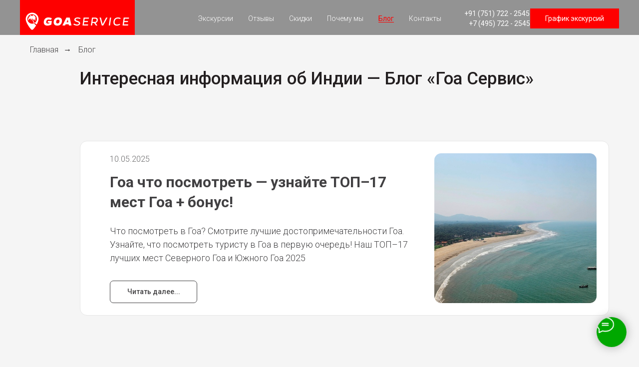

--- FILE ---
content_type: text/html; charset=UTF-8
request_url: https://goaservice.ru/blog
body_size: 33842
content:
<!DOCTYPE html> <html lang="ru"> <head> <meta charset="utf-8" /> <meta http-equiv="Content-Type" content="text/html; charset=utf-8" /> <meta name="viewport" content="width=device-width, initial-scale=1.0" /> <!--metatextblock--> <title>Информация про Индию и Гоа | Блог «Гоа Сервис» — познавайте Индию с нами!</title> <meta name="description" content="Блог компании «Гоа Сервис» — информация про Индию и Гоа, советы и рекомендации перед поездкой в Индию, экспертное мнение, авторские статьи на самые актуальные темы." /> <meta name="keywords" content="индия информация, информация про индию, индия информация о стране, индия общая информация, индия основная информация, индия интересная информация, гоа информация" /> <meta property="og:url" content="https://goaservice.ru/blog" /> <meta property="og:title" content="Информация про Индию и Гоа | Блог «Гоа Сервис» — познавайте Индию с нами!" /> <meta property="og:description" content="Блог компании «Гоа Сервис» — информация про Индию и Гоа, советы и рекомендации перед поездкой в Индию, экспертное мнение, авторские статьи на самые актуальные темы." /> <meta property="og:type" content="website" /> <meta property="og:image" content="https://static.tildacdn.com/tild3761-6163-4531-b466-663635616336/GoaService_logo_sign.png" /> <link rel="canonical" href="https://goaservice.ru/blog"> <!--/metatextblock--> <meta name="format-detection" content="telephone=no" /> <meta http-equiv="x-dns-prefetch-control" content="on"> <link rel="dns-prefetch" href="https://ws.tildacdn.com"> <link rel="dns-prefetch" href="https://static.tildacdn.com"> <link rel="icon" type="image/x-icon" sizes="32x32" href="https://static.tildacdn.com/tild3264-3263-4535-b663-623761313565/goaservice_logo_sign.ico" media="(prefers-color-scheme: light)"/> <link rel="icon" type="image/x-icon" sizes="32x32" href="https://static.tildacdn.com/tild3166-3431-4237-b534-663761303235/goaservice_logo_dark.ico" media="(prefers-color-scheme: dark)"/> <link rel="apple-touch-icon" type="image/png" href="https://static.tildacdn.com/tild3163-6333-4464-b964-356634653338/GoaService_logo_sign.png"> <link rel="icon" type="image/png" sizes="192x192" href="https://static.tildacdn.com/tild3163-6333-4464-b964-356634653338/GoaService_logo_sign.png"> <!-- Assets --> <script src="https://neo.tildacdn.com/js/tilda-fallback-1.0.min.js" async charset="utf-8"></script> <link rel="stylesheet" href="https://static.tildacdn.com/css/tilda-grid-3.0.min.css" type="text/css" media="all" onerror="this.loaderr='y';"/> <link rel="stylesheet" href="https://static.tildacdn.com/ws/project303128/tilda-blocks-page26539680.min.css?t=1766915314" type="text/css" media="all" onerror="this.loaderr='y';" /> <link rel="preconnect" href="https://fonts.gstatic.com"> <link href="https://fonts.googleapis.com/css2?family=Roboto:wght@300;400;500;700&subset=latin,cyrillic&display=swap" rel="stylesheet"> <link rel="stylesheet" href="https://static.tildacdn.com/css/tilda-animation-2.0.min.css" type="text/css" media="all" onerror="this.loaderr='y';" /> <link rel="stylesheet" href="https://static.tildacdn.com/css/tilda-menu-widgeticons-1.0.min.css" type="text/css" media="all" onerror="this.loaderr='y';" /> <link rel="stylesheet" href="https://static.tildacdn.com/css/tilda-forms-1.0.min.css" type="text/css" media="all" onerror="this.loaderr='y';" /> <link rel="stylesheet" href="https://static.tildacdn.com/css/tilda-cover-1.0.min.css" type="text/css" media="all" onerror="this.loaderr='y';" /> <script nomodule src="https://static.tildacdn.com/js/tilda-polyfill-1.0.min.js" charset="utf-8"></script> <script type="text/javascript">function t_onReady(func) {if(document.readyState!='loading') {func();} else {document.addEventListener('DOMContentLoaded',func);}}
function t_onFuncLoad(funcName,okFunc,time) {if(typeof window[funcName]==='function') {okFunc();} else {setTimeout(function() {t_onFuncLoad(funcName,okFunc,time);},(time||100));}}function t_throttle(fn,threshhold,scope) {return function() {fn.apply(scope||this,arguments);};}function t396_initialScale(t){var e=document.getElementById("rec"+t);if(e){var i=e.querySelector(".t396__artboard");if(i){window.tn_scale_initial_window_width||(window.tn_scale_initial_window_width=document.documentElement.clientWidth);var a=window.tn_scale_initial_window_width,r=[],n,l=i.getAttribute("data-artboard-screens");if(l){l=l.split(",");for(var o=0;o<l.length;o++)r[o]=parseInt(l[o],10)}else r=[320,480,640,960,1200];for(var o=0;o<r.length;o++){var d=r[o];a>=d&&(n=d)}var _="edit"===window.allrecords.getAttribute("data-tilda-mode"),c="center"===t396_getFieldValue(i,"valign",n,r),s="grid"===t396_getFieldValue(i,"upscale",n,r),w=t396_getFieldValue(i,"height_vh",n,r),g=t396_getFieldValue(i,"height",n,r),u=!!window.opr&&!!window.opr.addons||!!window.opera||-1!==navigator.userAgent.indexOf(" OPR/");if(!_&&c&&!s&&!w&&g&&!u){var h=parseFloat((a/n).toFixed(3)),f=[i,i.querySelector(".t396__carrier"),i.querySelector(".t396__filter")],v=Math.floor(parseInt(g,10)*h)+"px",p;i.style.setProperty("--initial-scale-height",v);for(var o=0;o<f.length;o++)f[o].style.setProperty("height","var(--initial-scale-height)");t396_scaleInitial__getElementsToScale(i).forEach((function(t){t.style.zoom=h}))}}}}function t396_scaleInitial__getElementsToScale(t){return t?Array.prototype.slice.call(t.children).filter((function(t){return t&&(t.classList.contains("t396__elem")||t.classList.contains("t396__group"))})):[]}function t396_getFieldValue(t,e,i,a){var r,n=a[a.length-1];if(!(r=i===n?t.getAttribute("data-artboard-"+e):t.getAttribute("data-artboard-"+e+"-res-"+i)))for(var l=0;l<a.length;l++){var o=a[l];if(!(o<=i)&&(r=o===n?t.getAttribute("data-artboard-"+e):t.getAttribute("data-artboard-"+e+"-res-"+o)))break}return r}window.TN_SCALE_INITIAL_VER="1.0",window.tn_scale_initial_window_width=null;</script> <script src="https://static.tildacdn.com/js/jquery-1.10.2.min.js" charset="utf-8" onerror="this.loaderr='y';"></script> <script src="https://static.tildacdn.com/js/tilda-scripts-3.0.min.js" charset="utf-8" defer onerror="this.loaderr='y';"></script> <script src="https://static.tildacdn.com/ws/project303128/tilda-blocks-page26539680.min.js?t=1766915314" charset="utf-8" async onerror="this.loaderr='y';"></script> <script src="https://static.tildacdn.com/js/tilda-animation-2.0.min.js" charset="utf-8" async onerror="this.loaderr='y';"></script> <script src="https://static.tildacdn.com/js/tilda-zero-1.1.min.js" charset="utf-8" async onerror="this.loaderr='y';"></script> <script src="https://static.tildacdn.com/js/tilda-menu-1.0.min.js" charset="utf-8" async onerror="this.loaderr='y';"></script> <script src="https://static.tildacdn.com/js/tilda-menu-widgeticons-1.0.min.js" charset="utf-8" async onerror="this.loaderr='y';"></script> <script src="https://static.tildacdn.com/js/tilda-forms-1.0.min.js" charset="utf-8" async onerror="this.loaderr='y';"></script> <script src="https://static.tildacdn.com/js/tilda-cover-1.0.min.js" charset="utf-8" async onerror="this.loaderr='y';"></script> <script src="https://static.tildacdn.com/js/tilda-zero-scale-1.0.min.js" charset="utf-8" async onerror="this.loaderr='y';"></script> <script src="https://static.tildacdn.com/js/tilda-zero-fixed-1.0.min.js" charset="utf-8" async onerror="this.loaderr='y';"></script> <script src="https://static.tildacdn.com/js/tilda-skiplink-1.0.min.js" charset="utf-8" async onerror="this.loaderr='y';"></script> <script src="https://static.tildacdn.com/js/tilda-events-1.0.min.js" charset="utf-8" async onerror="this.loaderr='y';"></script> <!-- nominify begin --><meta name="theme-color" content="#000000"> <!-- nominify end --><!-- nominify begin --><script type="application/ld+json">
  {
"@context": "http://schema.org",
"@type": "BreadcrumbList",
  "itemListElement": [
        {
            "@type": "ListItem",
            "position": 1,
			"name": "Гоа Сервис — экскурсии в Гоа",
            "item": "https://goaservice.ru/"},
        {
            "@type": "ListItem",
            "position": 2,
            "name": "Блог",
            "item": "https://goaservice.ru/blog" }
    ],
"subjectOf": {
"@type": "Blog",
"name": "Информация про Индию и Гоа | Блог «Гоа Сервис» — познавайте Индию с нами!",
"url": "https://goaservice.ru/blog",
"description": "Блог компании «Гоа Сервис» — информация про Индию и Гоа, советы и рекомендации перед поездкой в Индию, экспертное мнение, авторские статьи на самые актуальные темы.",
"publisher": {
"@type": "Organization",
"name": "Гоа Сервис"
}
}
}
</script> <!-- nominify end --><script type="text/javascript">window.dataLayer=window.dataLayer||[];</script> <!-- Google Tag Manager --> <script type="text/javascript">(function(w,d,s,l,i){w[l]=w[l]||[];w[l].push({'gtm.start':new Date().getTime(),event:'gtm.js'});var f=d.getElementsByTagName(s)[0],j=d.createElement(s),dl=l!='dataLayer'?'&l='+l:'';j.async=true;j.src='https://www.googletagmanager.com/gtm.js?id='+i+dl;f.parentNode.insertBefore(j,f);})(window,document,'script','dataLayer','GTM-KSRS5XH');</script> <!-- End Google Tag Manager --> <script type="text/javascript">(function() {if((/bot|google|yandex|baidu|bing|msn|duckduckbot|teoma|slurp|crawler|spider|robot|crawling|facebook/i.test(navigator.userAgent))===false&&typeof(sessionStorage)!='undefined'&&sessionStorage.getItem('visited')!=='y'&&document.visibilityState){var style=document.createElement('style');style.type='text/css';style.innerHTML='@media screen and (min-width: 980px) {.t-records {opacity: 0;}.t-records_animated {-webkit-transition: opacity ease-in-out .2s;-moz-transition: opacity ease-in-out .2s;-o-transition: opacity ease-in-out .2s;transition: opacity ease-in-out .2s;}.t-records.t-records_visible {opacity: 1;}}';document.getElementsByTagName('head')[0].appendChild(style);function t_setvisRecs(){var alr=document.querySelectorAll('.t-records');Array.prototype.forEach.call(alr,function(el) {el.classList.add("t-records_animated");});setTimeout(function() {Array.prototype.forEach.call(alr,function(el) {el.classList.add("t-records_visible");});sessionStorage.setItem("visited","y");},400);}
document.addEventListener('DOMContentLoaded',t_setvisRecs);}})();</script></head> <body class="t-body" style="margin:0;"> <!--allrecords--> <div id="allrecords" class="t-records" data-hook="blocks-collection-content-node" data-tilda-project-id="303128" data-tilda-page-id="26539680" data-tilda-page-alias="blog" data-tilda-formskey="a23556250a4f3b188071a1f84ce2b7c6" data-tilda-project-lang="RU" data-tilda-root-zone="com" data-tilda-project-headcode="yes" data-tilda-page-headcode="yes" data-tilda-project-country="RU"> <!--header--> <header id="t-header" class="t-records" data-hook="blocks-collection-content-node" data-tilda-project-id="303128" data-tilda-page-id="1213594" data-tilda-formskey="a23556250a4f3b188071a1f84ce2b7c6" data-tilda-project-lang="RU" data-tilda-root-zone="com" data-tilda-project-headcode="yes" data-tilda-project-country="RU"> <div id="rec28463150" class="r t-rec t-screenmax-980px" style=" " data-animationappear="off" data-record-type="451" data-screen-max="980px"> <!-- T451 --> <div id="nav28463150marker"></div> <div id="nav28463150" class="t451" data-menu="yes"> <div class="t451__container t451__positionfixed t451__panel " data-appearoffset="" style="height: 45px;"> <div class="t451__container__bg" style="background-color: rgba(0,0,0,0.70);" data-bgcolor-hex="#000000" data-bgcolor-rgba="rgba(0,0,0,0.70)" data-navmarker="nav28463150marker" data-appearoffset="" data-bgopacity="0.70" data-menushadow="" data-menushadow-css=""></div> <div class="t451__menu__content "> <div class="t451__burger-wrapper__mobile"> <button type="button"
class="t-menuburger t-menuburger_first "
aria-label="Навигационное меню"
aria-expanded="false"> <span style="background-color:#ffffff;"></span> <span style="background-color:#ffffff;"></span> <span style="background-color:#ffffff;"></span> <span style="background-color:#ffffff;"></span> </button> <script>function t_menuburger_init(recid) {var rec=document.querySelector('#rec' + recid);if(!rec) return;var burger=rec.querySelector('.t-menuburger');if(!burger) return;var isSecondStyle=burger.classList.contains('t-menuburger_second');if(isSecondStyle&&!window.isMobile&&!('ontouchend' in document)) {burger.addEventListener('mouseenter',function() {if(burger.classList.contains('t-menuburger-opened')) return;burger.classList.remove('t-menuburger-unhovered');burger.classList.add('t-menuburger-hovered');});burger.addEventListener('mouseleave',function() {if(burger.classList.contains('t-menuburger-opened')) return;burger.classList.remove('t-menuburger-hovered');burger.classList.add('t-menuburger-unhovered');setTimeout(function() {burger.classList.remove('t-menuburger-unhovered');},300);});}
burger.addEventListener('click',function() {if(!burger.closest('.tmenu-mobile')&&!burger.closest('.t450__burger_container')&&!burger.closest('.t466__container')&&!burger.closest('.t204__burger')&&!burger.closest('.t199__js__menu-toggler')) {burger.classList.toggle('t-menuburger-opened');burger.classList.remove('t-menuburger-unhovered');}});var menu=rec.querySelector('[data-menu="yes"]');if(!menu) return;var menuLinks=menu.querySelectorAll('.t-menu__link-item');var submenuClassList=['t978__menu-link_hook','t978__tm-link','t966__tm-link','t794__tm-link','t-menusub__target-link'];Array.prototype.forEach.call(menuLinks,function(link) {link.addEventListener('click',function() {var isSubmenuHook=submenuClassList.some(function(submenuClass) {return link.classList.contains(submenuClass);});if(isSubmenuHook) return;burger.classList.remove('t-menuburger-opened');});});menu.addEventListener('clickedAnchorInTooltipMenu',function() {burger.classList.remove('t-menuburger-opened');});}
t_onReady(function() {t_onFuncLoad('t_menuburger_init',function(){t_menuburger_init('28463150');});});</script> <style>.t-menuburger{position:relative;flex-shrink:0;width:28px;height:20px;padding:0;border:none;background-color:transparent;outline:none;-webkit-transform:rotate(0deg);transform:rotate(0deg);transition:transform .5s ease-in-out;cursor:pointer;z-index:999;}.t-menuburger span{display:block;position:absolute;width:100%;opacity:1;left:0;-webkit-transform:rotate(0deg);transform:rotate(0deg);transition:.25s ease-in-out;height:3px;background-color:#000;}.t-menuburger span:nth-child(1){top:0px;}.t-menuburger span:nth-child(2),.t-menuburger span:nth-child(3){top:8px;}.t-menuburger span:nth-child(4){top:16px;}.t-menuburger__big{width:42px;height:32px;}.t-menuburger__big span{height:5px;}.t-menuburger__big span:nth-child(2),.t-menuburger__big span:nth-child(3){top:13px;}.t-menuburger__big span:nth-child(4){top:26px;}.t-menuburger__small{width:22px;height:14px;}.t-menuburger__small span{height:2px;}.t-menuburger__small span:nth-child(2),.t-menuburger__small span:nth-child(3){top:6px;}.t-menuburger__small span:nth-child(4){top:12px;}.t-menuburger-opened span:nth-child(1){top:8px;width:0%;left:50%;}.t-menuburger-opened span:nth-child(2){-webkit-transform:rotate(45deg);transform:rotate(45deg);}.t-menuburger-opened span:nth-child(3){-webkit-transform:rotate(-45deg);transform:rotate(-45deg);}.t-menuburger-opened span:nth-child(4){top:8px;width:0%;left:50%;}.t-menuburger-opened.t-menuburger__big span:nth-child(1){top:6px;}.t-menuburger-opened.t-menuburger__big span:nth-child(4){top:18px;}.t-menuburger-opened.t-menuburger__small span:nth-child(1),.t-menuburger-opened.t-menuburger__small span:nth-child(4){top:6px;}@media (hover),(min-width:0\0){.t-menuburger_first:hover span:nth-child(1){transform:translateY(1px);}.t-menuburger_first:hover span:nth-child(4){transform:translateY(-1px);}.t-menuburger_first.t-menuburger__big:hover span:nth-child(1){transform:translateY(3px);}.t-menuburger_first.t-menuburger__big:hover span:nth-child(4){transform:translateY(-3px);}}.t-menuburger_second span:nth-child(2),.t-menuburger_second span:nth-child(3){width:80%;left:20%;right:0;}@media (hover),(min-width:0\0){.t-menuburger_second.t-menuburger-hovered span:nth-child(2),.t-menuburger_second.t-menuburger-hovered span:nth-child(3){animation:t-menuburger-anim 0.3s ease-out normal forwards;}.t-menuburger_second.t-menuburger-unhovered span:nth-child(2),.t-menuburger_second.t-menuburger-unhovered span:nth-child(3){animation:t-menuburger-anim2 0.3s ease-out normal forwards;}}.t-menuburger_second.t-menuburger-opened span:nth-child(2),.t-menuburger_second.t-menuburger-opened span:nth-child(3){left:0;right:0;width:100%!important;}.t-menuburger_third span:nth-child(4){width:70%;left:unset;right:0;}@media (hover),(min-width:0\0){.t-menuburger_third:not(.t-menuburger-opened):hover span:nth-child(4){width:100%;}}.t-menuburger_third.t-menuburger-opened span:nth-child(4){width:0!important;right:50%;}.t-menuburger_fourth{height:12px;}.t-menuburger_fourth.t-menuburger__small{height:8px;}.t-menuburger_fourth.t-menuburger__big{height:18px;}.t-menuburger_fourth span:nth-child(2),.t-menuburger_fourth span:nth-child(3){top:4px;opacity:0;}.t-menuburger_fourth span:nth-child(4){top:8px;}.t-menuburger_fourth.t-menuburger__small span:nth-child(2),.t-menuburger_fourth.t-menuburger__small span:nth-child(3){top:3px;}.t-menuburger_fourth.t-menuburger__small span:nth-child(4){top:6px;}.t-menuburger_fourth.t-menuburger__small span:nth-child(2),.t-menuburger_fourth.t-menuburger__small span:nth-child(3){top:3px;}.t-menuburger_fourth.t-menuburger__small span:nth-child(4){top:6px;}.t-menuburger_fourth.t-menuburger__big span:nth-child(2),.t-menuburger_fourth.t-menuburger__big span:nth-child(3){top:6px;}.t-menuburger_fourth.t-menuburger__big span:nth-child(4){top:12px;}@media (hover),(min-width:0\0){.t-menuburger_fourth:not(.t-menuburger-opened):hover span:nth-child(1){transform:translateY(1px);}.t-menuburger_fourth:not(.t-menuburger-opened):hover span:nth-child(4){transform:translateY(-1px);}.t-menuburger_fourth.t-menuburger__big:not(.t-menuburger-opened):hover span:nth-child(1){transform:translateY(3px);}.t-menuburger_fourth.t-menuburger__big:not(.t-menuburger-opened):hover span:nth-child(4){transform:translateY(-3px);}}.t-menuburger_fourth.t-menuburger-opened span:nth-child(1),.t-menuburger_fourth.t-menuburger-opened span:nth-child(4){top:4px;}.t-menuburger_fourth.t-menuburger-opened span:nth-child(2),.t-menuburger_fourth.t-menuburger-opened span:nth-child(3){opacity:1;}@keyframes t-menuburger-anim{0%{width:80%;left:20%;right:0;}50%{width:100%;left:0;right:0;}100%{width:80%;left:0;right:20%;}}@keyframes t-menuburger-anim2{0%{width:80%;left:0;}50%{width:100%;right:0;left:0;}100%{width:80%;left:20%;right:0;}}</style> </div> <div class="t451__rightside t451__side t451__side_burger"> <button type="button"
class="t-menuburger t-menuburger_first "
aria-label="Навигационное меню"
aria-expanded="false"> <span style="background-color:#ffffff;"></span> <span style="background-color:#ffffff;"></span> <span style="background-color:#ffffff;"></span> <span style="background-color:#ffffff;"></span> </button> <script>function t_menuburger_init(recid) {var rec=document.querySelector('#rec' + recid);if(!rec) return;var burger=rec.querySelector('.t-menuburger');if(!burger) return;var isSecondStyle=burger.classList.contains('t-menuburger_second');if(isSecondStyle&&!window.isMobile&&!('ontouchend' in document)) {burger.addEventListener('mouseenter',function() {if(burger.classList.contains('t-menuburger-opened')) return;burger.classList.remove('t-menuburger-unhovered');burger.classList.add('t-menuburger-hovered');});burger.addEventListener('mouseleave',function() {if(burger.classList.contains('t-menuburger-opened')) return;burger.classList.remove('t-menuburger-hovered');burger.classList.add('t-menuburger-unhovered');setTimeout(function() {burger.classList.remove('t-menuburger-unhovered');},300);});}
burger.addEventListener('click',function() {if(!burger.closest('.tmenu-mobile')&&!burger.closest('.t450__burger_container')&&!burger.closest('.t466__container')&&!burger.closest('.t204__burger')&&!burger.closest('.t199__js__menu-toggler')) {burger.classList.toggle('t-menuburger-opened');burger.classList.remove('t-menuburger-unhovered');}});var menu=rec.querySelector('[data-menu="yes"]');if(!menu) return;var menuLinks=menu.querySelectorAll('.t-menu__link-item');var submenuClassList=['t978__menu-link_hook','t978__tm-link','t966__tm-link','t794__tm-link','t-menusub__target-link'];Array.prototype.forEach.call(menuLinks,function(link) {link.addEventListener('click',function() {var isSubmenuHook=submenuClassList.some(function(submenuClass) {return link.classList.contains(submenuClass);});if(isSubmenuHook) return;burger.classList.remove('t-menuburger-opened');});});menu.addEventListener('clickedAnchorInTooltipMenu',function() {burger.classList.remove('t-menuburger-opened');});}
t_onReady(function() {t_onFuncLoad('t_menuburger_init',function(){t_menuburger_init('28463150');});});</script> <style>.t-menuburger{position:relative;flex-shrink:0;width:28px;height:20px;padding:0;border:none;background-color:transparent;outline:none;-webkit-transform:rotate(0deg);transform:rotate(0deg);transition:transform .5s ease-in-out;cursor:pointer;z-index:999;}.t-menuburger span{display:block;position:absolute;width:100%;opacity:1;left:0;-webkit-transform:rotate(0deg);transform:rotate(0deg);transition:.25s ease-in-out;height:3px;background-color:#000;}.t-menuburger span:nth-child(1){top:0px;}.t-menuburger span:nth-child(2),.t-menuburger span:nth-child(3){top:8px;}.t-menuburger span:nth-child(4){top:16px;}.t-menuburger__big{width:42px;height:32px;}.t-menuburger__big span{height:5px;}.t-menuburger__big span:nth-child(2),.t-menuburger__big span:nth-child(3){top:13px;}.t-menuburger__big span:nth-child(4){top:26px;}.t-menuburger__small{width:22px;height:14px;}.t-menuburger__small span{height:2px;}.t-menuburger__small span:nth-child(2),.t-menuburger__small span:nth-child(3){top:6px;}.t-menuburger__small span:nth-child(4){top:12px;}.t-menuburger-opened span:nth-child(1){top:8px;width:0%;left:50%;}.t-menuburger-opened span:nth-child(2){-webkit-transform:rotate(45deg);transform:rotate(45deg);}.t-menuburger-opened span:nth-child(3){-webkit-transform:rotate(-45deg);transform:rotate(-45deg);}.t-menuburger-opened span:nth-child(4){top:8px;width:0%;left:50%;}.t-menuburger-opened.t-menuburger__big span:nth-child(1){top:6px;}.t-menuburger-opened.t-menuburger__big span:nth-child(4){top:18px;}.t-menuburger-opened.t-menuburger__small span:nth-child(1),.t-menuburger-opened.t-menuburger__small span:nth-child(4){top:6px;}@media (hover),(min-width:0\0){.t-menuburger_first:hover span:nth-child(1){transform:translateY(1px);}.t-menuburger_first:hover span:nth-child(4){transform:translateY(-1px);}.t-menuburger_first.t-menuburger__big:hover span:nth-child(1){transform:translateY(3px);}.t-menuburger_first.t-menuburger__big:hover span:nth-child(4){transform:translateY(-3px);}}.t-menuburger_second span:nth-child(2),.t-menuburger_second span:nth-child(3){width:80%;left:20%;right:0;}@media (hover),(min-width:0\0){.t-menuburger_second.t-menuburger-hovered span:nth-child(2),.t-menuburger_second.t-menuburger-hovered span:nth-child(3){animation:t-menuburger-anim 0.3s ease-out normal forwards;}.t-menuburger_second.t-menuburger-unhovered span:nth-child(2),.t-menuburger_second.t-menuburger-unhovered span:nth-child(3){animation:t-menuburger-anim2 0.3s ease-out normal forwards;}}.t-menuburger_second.t-menuburger-opened span:nth-child(2),.t-menuburger_second.t-menuburger-opened span:nth-child(3){left:0;right:0;width:100%!important;}.t-menuburger_third span:nth-child(4){width:70%;left:unset;right:0;}@media (hover),(min-width:0\0){.t-menuburger_third:not(.t-menuburger-opened):hover span:nth-child(4){width:100%;}}.t-menuburger_third.t-menuburger-opened span:nth-child(4){width:0!important;right:50%;}.t-menuburger_fourth{height:12px;}.t-menuburger_fourth.t-menuburger__small{height:8px;}.t-menuburger_fourth.t-menuburger__big{height:18px;}.t-menuburger_fourth span:nth-child(2),.t-menuburger_fourth span:nth-child(3){top:4px;opacity:0;}.t-menuburger_fourth span:nth-child(4){top:8px;}.t-menuburger_fourth.t-menuburger__small span:nth-child(2),.t-menuburger_fourth.t-menuburger__small span:nth-child(3){top:3px;}.t-menuburger_fourth.t-menuburger__small span:nth-child(4){top:6px;}.t-menuburger_fourth.t-menuburger__small span:nth-child(2),.t-menuburger_fourth.t-menuburger__small span:nth-child(3){top:3px;}.t-menuburger_fourth.t-menuburger__small span:nth-child(4){top:6px;}.t-menuburger_fourth.t-menuburger__big span:nth-child(2),.t-menuburger_fourth.t-menuburger__big span:nth-child(3){top:6px;}.t-menuburger_fourth.t-menuburger__big span:nth-child(4){top:12px;}@media (hover),(min-width:0\0){.t-menuburger_fourth:not(.t-menuburger-opened):hover span:nth-child(1){transform:translateY(1px);}.t-menuburger_fourth:not(.t-menuburger-opened):hover span:nth-child(4){transform:translateY(-1px);}.t-menuburger_fourth.t-menuburger__big:not(.t-menuburger-opened):hover span:nth-child(1){transform:translateY(3px);}.t-menuburger_fourth.t-menuburger__big:not(.t-menuburger-opened):hover span:nth-child(4){transform:translateY(-3px);}}.t-menuburger_fourth.t-menuburger-opened span:nth-child(1),.t-menuburger_fourth.t-menuburger-opened span:nth-child(4){top:4px;}.t-menuburger_fourth.t-menuburger-opened span:nth-child(2),.t-menuburger_fourth.t-menuburger-opened span:nth-child(3){opacity:1;}@keyframes t-menuburger-anim{0%{width:80%;left:20%;right:0;}50%{width:100%;left:0;right:0;}100%{width:80%;left:0;right:20%;}}@keyframes t-menuburger-anim2{0%{width:80%;left:0;}50%{width:100%;right:0;left:0;}100%{width:80%;left:20%;right:0;}}</style> </div> <div class="t451__centerside t451__side"> <div class="t451__logo__container "> <div class="t451__logo__content"> <a class="t451__logo" href="/"> <img class="t451__logo__img"
src="https://static.tildacdn.com/tild3436-6337-4438-b031-643033666363/GoaService_logo_1lin.jpg"
imgfield="img"
style="max-width: 210px;" alt="Экскурсии в Гоа — Гоа Сервис"> </a> </div> </div> </div> <div class="t451__leftside t451__side t451__side_socials"> <div class="t-sociallinks"> <ul role="list" class="t-sociallinks__wrapper" aria-label="Соц. сети"> <!-- new soclinks --><li class="t-sociallinks__item t-sociallinks__item_email"><a href="mailto:info@goaservice.ru" target="_blank" rel="nofollow" aria-label="Электронная почта" style="width: 30px; height: 30px;"><svg class="t-sociallinks__svg" role="presentation" width=30px height=30px viewBox="0 0 100 100" fill="none" xmlns="http://www.w3.org/2000/svg"> <path fill-rule="evenodd" clip-rule="evenodd" d="M50 100C77.6142 100 100 77.6142 100 50C100 22.3858 77.6142 0 50 0C22.3858 0 0 22.3858 0 50C0 77.6142 22.3858 100 50 100ZM51.8276 49.2076L74.191 33.6901C73.4347 32.6649 72.2183 32 70.8466 32H29.1534C27.8336 32 26.6576 32.6156 25.8968 33.5752L47.5881 49.172C48.8512 50.0802 50.5494 50.0945 51.8276 49.2076ZM75 63.6709V37.6286L53.4668 52.57C51.1883 54.151 48.1611 54.1256 45.9095 52.5066L25 37.4719V63.6709C25 65.9648 26.8595 67.8243 29.1534 67.8243H70.8466C73.1405 67.8243 75 65.9648 75 63.6709Z" fill="#000000"/> </svg></a></li>&nbsp;<li class="t-sociallinks__item t-sociallinks__item_whatsapp"><a href="https://wa.me/74957222545" target="_blank" rel="nofollow" aria-label="whatsapp" style="width: 30px; height: 30px;"><svg class="t-sociallinks__svg" role="presentation" width=30px height=30px viewBox="0 0 100 100" fill="none"
xmlns="http://www.w3.org/2000/svg"> <path fill-rule="evenodd" clip-rule="evenodd"
d="M50 100C77.6142 100 100 77.6142 100 50C100 22.3858 77.6142 0 50 0C22.3858 0 0 22.3858 0 50C0 77.6142 22.3858 100 50 100ZM69.7626 28.9928C64.6172 23.841 57.7739 21.0027 50.4832 21C35.4616 21 23.2346 33.2252 23.2292 48.2522C23.2274 53.0557 24.4823 57.7446 26.8668 61.8769L23 76L37.4477 72.2105C41.4282 74.3822 45.9107 75.5262 50.4714 75.528H50.4823C65.5029 75.528 77.7299 63.301 77.7363 48.2749C77.7408 40.9915 74.9089 34.1446 69.7626 28.9928ZM62.9086 53.9588C62.2274 53.6178 58.8799 51.9708 58.2551 51.7435C57.6313 51.5161 57.1766 51.4024 56.7228 52.0845C56.269 52.7666 54.964 54.2998 54.5666 54.7545C54.1692 55.2092 53.7718 55.2656 53.0915 54.9246C52.9802 54.8688 52.8283 54.803 52.6409 54.7217C51.6819 54.3057 49.7905 53.4855 47.6151 51.5443C45.5907 49.7382 44.2239 47.5084 43.8265 46.8272C43.4291 46.1452 43.7837 45.7769 44.1248 45.4376C44.3292 45.2338 44.564 44.9478 44.7987 44.662C44.9157 44.5194 45.0328 44.3768 45.146 44.2445C45.4345 43.9075 45.56 43.6516 45.7302 43.3049C45.7607 43.2427 45.7926 43.1776 45.8272 43.1087C46.0545 42.654 45.9409 42.2565 45.7708 41.9155C45.6572 41.6877 45.0118 40.1167 44.4265 38.6923C44.1355 37.984 43.8594 37.3119 43.671 36.8592C43.1828 35.687 42.6883 35.69 42.2913 35.6924C42.2386 35.6928 42.1876 35.6931 42.1386 35.6906C41.7421 35.6706 41.2874 35.667 40.8336 35.667C40.3798 35.667 39.6423 35.837 39.0175 36.5191C38.9773 36.5631 38.9323 36.6111 38.8834 36.6633C38.1738 37.4209 36.634 39.0648 36.634 42.2002C36.634 45.544 39.062 48.7748 39.4124 49.2411L39.415 49.2444C39.4371 49.274 39.4767 49.3309 39.5333 49.4121C40.3462 50.5782 44.6615 56.7691 51.0481 59.5271C52.6732 60.2291 53.9409 60.6475 54.9303 60.9612C56.5618 61.4796 58.046 61.4068 59.22 61.2313C60.5286 61.0358 63.2487 59.5844 63.8161 57.9938C64.3836 56.4033 64.3836 55.0392 64.2136 54.7554C64.0764 54.5258 63.7545 54.3701 63.2776 54.1395C63.1633 54.0843 63.0401 54.0247 62.9086 53.9588Z"
fill="#000000" /> </svg></a></li>&nbsp;<li class="t-sociallinks__item t-sociallinks__item_telegram"><a href="https://t.me/goaservice_ru" target="_blank" rel="nofollow" aria-label="telegram" style="width: 30px; height: 30px;"><svg class="t-sociallinks__svg" role="presentation" width=30px height=30px viewBox="0 0 100 100" fill="none"
xmlns="http://www.w3.org/2000/svg"> <path fill-rule="evenodd" clip-rule="evenodd"
d="M50 100c27.614 0 50-22.386 50-50S77.614 0 50 0 0 22.386 0 50s22.386 50 50 50Zm21.977-68.056c.386-4.38-4.24-2.576-4.24-2.576-3.415 1.414-6.937 2.85-10.497 4.302-11.04 4.503-22.444 9.155-32.159 13.734-5.268 1.932-2.184 3.864-2.184 3.864l8.351 2.577c3.855 1.16 5.91-.129 5.91-.129l17.988-12.238c6.424-4.38 4.882-.773 3.34.773l-13.49 12.882c-2.056 1.804-1.028 3.35-.129 4.123 2.55 2.249 8.82 6.364 11.557 8.16.712.467 1.185.778 1.292.858.642.515 4.111 2.834 6.424 2.319 2.313-.516 2.57-3.479 2.57-3.479l3.083-20.226c.462-3.511.993-6.886 1.417-9.582.4-2.546.705-4.485.767-5.362Z"
fill="#000000" /> </svg></a></li><!-- /new soclinks --> </ul> </div> </div> </div> </div> </div> <div class="t451m__overlay"> <div class="t451m__overlay_bg" style=" "></div> </div> <div class="t451 t451m " data-tooltip-hook="" style=""> <button type="button" class="t451m__close-button t451m__close t451m_opened" aria-label="Close menu"> <div class="t451m__close_icon" style="color:#ffffff;"> <span></span> <span></span> <span></span> <span></span> </div> </button> <div class="t451m__container t-align_right"> <div class="t451m__top"> <nav class="t451m__menu"> <ul role="list" class="t451m__list t-menu__list"> <li class="t451m__list_item"> <a class="t-menu__link-item"
href="/excursions" data-menu-submenu-hook="" data-menu-item-number="1">
Экскурсии
</a> </li> <li class="t451m__list_item"> <a class="t-menu__link-item"
href="/otzivi" data-menu-submenu-hook="" data-menu-item-number="2">
Отзывы
</a> </li> <li class="t451m__list_item"> <a class="t-menu__link-item"
href="/special_offers" data-menu-submenu-hook="" data-menu-item-number="3">
Скидки
</a> </li> <li class="t451m__list_item"> <a class="t-menu__link-item"
href="/about_us" data-menu-submenu-hook="" data-menu-item-number="4">
Почему мы
</a> </li> <li class="t451m__list_item"> <a class="t-menu__link-item"
href="#request" data-menu-submenu-hook="" data-menu-item-number="5">
График экскурсий
</a> </li> <li class="t451m__list_item"> <a class="t-menu__link-item"
href="/blog" data-menu-submenu-hook="" data-menu-item-number="6">
Блог
</a> </li> <li class="t451m__list_item"> <a class="t-menu__link-item"
href="/contacts" data-menu-submenu-hook="" data-menu-item-number="7">
Контакты
</a> </li> </ul> </nav> </div> <div class="t451m__rightside"> <div class="t451m__rightcontainer"> <div class="t-sociallinks"> <ul role="list" class="t-sociallinks__wrapper" aria-label="Соц. сети"> <!-- new soclinks --><li class="t-sociallinks__item t-sociallinks__item_email"><a href="mailto:info@goaservice.ru" target="_blank" rel="nofollow" aria-label="Электронная почта" style="width: 30px; height: 30px;"><svg class="t-sociallinks__svg" role="presentation" width=30px height=30px viewBox="0 0 100 100" fill="none" xmlns="http://www.w3.org/2000/svg"> <path fill-rule="evenodd" clip-rule="evenodd" d="M50 100C77.6142 100 100 77.6142 100 50C100 22.3858 77.6142 0 50 0C22.3858 0 0 22.3858 0 50C0 77.6142 22.3858 100 50 100ZM51.8276 49.2076L74.191 33.6901C73.4347 32.6649 72.2183 32 70.8466 32H29.1534C27.8336 32 26.6576 32.6156 25.8968 33.5752L47.5881 49.172C48.8512 50.0802 50.5494 50.0945 51.8276 49.2076ZM75 63.6709V37.6286L53.4668 52.57C51.1883 54.151 48.1611 54.1256 45.9095 52.5066L25 37.4719V63.6709C25 65.9648 26.8595 67.8243 29.1534 67.8243H70.8466C73.1405 67.8243 75 65.9648 75 63.6709Z" fill="#ffffff"/> </svg></a></li>&nbsp;<li class="t-sociallinks__item t-sociallinks__item_whatsapp"><a href="https://wa.me/74957222545" target="_blank" rel="nofollow" aria-label="whatsapp" style="width: 30px; height: 30px;"><svg class="t-sociallinks__svg" role="presentation" width=30px height=30px viewBox="0 0 100 100" fill="none"
xmlns="http://www.w3.org/2000/svg"> <path fill-rule="evenodd" clip-rule="evenodd"
d="M50 100C77.6142 100 100 77.6142 100 50C100 22.3858 77.6142 0 50 0C22.3858 0 0 22.3858 0 50C0 77.6142 22.3858 100 50 100ZM69.7626 28.9928C64.6172 23.841 57.7739 21.0027 50.4832 21C35.4616 21 23.2346 33.2252 23.2292 48.2522C23.2274 53.0557 24.4823 57.7446 26.8668 61.8769L23 76L37.4477 72.2105C41.4282 74.3822 45.9107 75.5262 50.4714 75.528H50.4823C65.5029 75.528 77.7299 63.301 77.7363 48.2749C77.7408 40.9915 74.9089 34.1446 69.7626 28.9928ZM62.9086 53.9588C62.2274 53.6178 58.8799 51.9708 58.2551 51.7435C57.6313 51.5161 57.1766 51.4024 56.7228 52.0845C56.269 52.7666 54.964 54.2998 54.5666 54.7545C54.1692 55.2092 53.7718 55.2656 53.0915 54.9246C52.9802 54.8688 52.8283 54.803 52.6409 54.7217C51.6819 54.3057 49.7905 53.4855 47.6151 51.5443C45.5907 49.7382 44.2239 47.5084 43.8265 46.8272C43.4291 46.1452 43.7837 45.7769 44.1248 45.4376C44.3292 45.2338 44.564 44.9478 44.7987 44.662C44.9157 44.5194 45.0328 44.3768 45.146 44.2445C45.4345 43.9075 45.56 43.6516 45.7302 43.3049C45.7607 43.2427 45.7926 43.1776 45.8272 43.1087C46.0545 42.654 45.9409 42.2565 45.7708 41.9155C45.6572 41.6877 45.0118 40.1167 44.4265 38.6923C44.1355 37.984 43.8594 37.3119 43.671 36.8592C43.1828 35.687 42.6883 35.69 42.2913 35.6924C42.2386 35.6928 42.1876 35.6931 42.1386 35.6906C41.7421 35.6706 41.2874 35.667 40.8336 35.667C40.3798 35.667 39.6423 35.837 39.0175 36.5191C38.9773 36.5631 38.9323 36.6111 38.8834 36.6633C38.1738 37.4209 36.634 39.0648 36.634 42.2002C36.634 45.544 39.062 48.7748 39.4124 49.2411L39.415 49.2444C39.4371 49.274 39.4767 49.3309 39.5333 49.4121C40.3462 50.5782 44.6615 56.7691 51.0481 59.5271C52.6732 60.2291 53.9409 60.6475 54.9303 60.9612C56.5618 61.4796 58.046 61.4068 59.22 61.2313C60.5286 61.0358 63.2487 59.5844 63.8161 57.9938C64.3836 56.4033 64.3836 55.0392 64.2136 54.7554C64.0764 54.5258 63.7545 54.3701 63.2776 54.1395C63.1633 54.0843 63.0401 54.0247 62.9086 53.9588Z"
fill="#ffffff" /> </svg></a></li>&nbsp;<li class="t-sociallinks__item t-sociallinks__item_telegram"><a href="https://t.me/goaservice_ru" target="_blank" rel="nofollow" aria-label="telegram" style="width: 30px; height: 30px;"><svg class="t-sociallinks__svg" role="presentation" width=30px height=30px viewBox="0 0 100 100" fill="none"
xmlns="http://www.w3.org/2000/svg"> <path fill-rule="evenodd" clip-rule="evenodd"
d="M50 100c27.614 0 50-22.386 50-50S77.614 0 50 0 0 22.386 0 50s22.386 50 50 50Zm21.977-68.056c.386-4.38-4.24-2.576-4.24-2.576-3.415 1.414-6.937 2.85-10.497 4.302-11.04 4.503-22.444 9.155-32.159 13.734-5.268 1.932-2.184 3.864-2.184 3.864l8.351 2.577c3.855 1.16 5.91-.129 5.91-.129l17.988-12.238c6.424-4.38 4.882-.773 3.34.773l-13.49 12.882c-2.056 1.804-1.028 3.35-.129 4.123 2.55 2.249 8.82 6.364 11.557 8.16.712.467 1.185.778 1.292.858.642.515 4.111 2.834 6.424 2.319 2.313-.516 2.57-3.479 2.57-3.479l3.083-20.226c.462-3.511.993-6.886 1.417-9.582.4-2.546.705-4.485.767-5.362Z"
fill="#ffffff" /> </svg></a></li><!-- /new soclinks --> </ul> </div> <div class="t451m__right_descr t-descr t-descr_xs" field="descr"><a href="tel:+917517222545">+91 (751) 722 - 2545</a><br /><a href="tel:+74957222545">+7 (495) 722 - 2545</a><br /><br />© 2009-2026 <a href="https://goaservice.ru/" style="color: rgb(255, 255, 255);">goaservice.ru</a></div> </div> </div> </div> </div> <script>t_onReady(function(){var rec=document.querySelector("#rec28463150");if(!rec) return
rec.setAttribute('data-animationappear','off');rec.style.opacity=1;t_onFuncLoad('t451_initMenu',function() {t451_initMenu('28463150');});t_onFuncLoad('t_menu__interactFromKeyboard',function() {t_menu__interactFromKeyboard('28463150');});});</script> <style>#rec28463150 .t-menu__link-item{}@supports (overflow:-webkit-marquee) and (justify-content:inherit){#rec28463150 .t-menu__link-item,#rec28463150 .t-menu__link-item.t-active{opacity:1 !important;}}</style> <style> #rec28463150 .t451m__right_descr{font-size:20px;color:#ffffff;padding-bottom:10px;}</style> <style> #rec28463150 a.t-menu__link-item{font-size:21px;color:#ffffff;font-weight:300;}</style> </div> <div id="rec666224653" class="r t-rec t-screenmin-980px" style=" " data-animationappear="off" data-record-type="257" data-screen-min="980px"> <!-- T228 --> <div id="nav666224653marker"></div> <div id="nav666224653" class="t228 t228__positionfixed " style="background-color: rgba(0,0,0,0.40); height:70px; " data-bgcolor-hex="#000000" data-bgcolor-rgba="rgba(0,0,0,0.40)" data-navmarker="nav666224653marker" data-appearoffset="" data-bgopacity-two="60" data-menushadow="" data-menushadow-css="" data-bgopacity="0.40" data-bgcolor-rgba-afterscroll="rgba(0,0,0,0.60)" data-menu-items-align="center" data-menu="yes"> <div class="t228__maincontainer " style="height:70px;"> <div class="t228__padding40px"></div> <div class="t228__leftside"> <div class="t228__leftcontainer"> <a href="/" class="t228__imgwrapper"> <img class="t228__imglogo t228__imglogomobile"
src="https://static.tildacdn.com/tild6564-6565-4434-a134-656136306439/GoaService_logo_1lin.png"
imgfield="img"
style="max-width: 230px; width: 230px; min-width: 230px; height: auto; display: block;"
alt="Экскурсии в Гоа — Гоа Сервис"> </a> </div> </div> <div class="t228__centerside "> <nav class="t228__centercontainer"> <ul role="list" class="t228__list t-menu__list t228__list_hidden"> <li class="t228__list_item"
style="padding:0 15px 0 0;"> <a class="t-menu__link-item"
href="/excursions" data-menu-submenu-hook="" data-menu-item-number="1">
Экскурсии
</a> </li> <li class="t228__list_item"
style="padding:0 15px;"> <a class="t-menu__link-item"
href="/otzivi" data-menu-submenu-hook="" data-menu-item-number="2">
Отзывы
</a> </li> <li class="t228__list_item"
style="padding:0 15px;"> <a class="t-menu__link-item"
href="/special_offers" data-menu-submenu-hook="" data-menu-item-number="3">
Скидки
</a> </li> <li class="t228__list_item"
style="padding:0 15px;"> <a class="t-menu__link-item"
href="/about_us" data-menu-submenu-hook="" data-menu-item-number="4">
Почему мы
</a> </li> <li class="t228__list_item"
style="padding:0 15px;"> <a class="t-menu__link-item"
href="/blog" data-menu-submenu-hook="" data-menu-item-number="5">
Блог
</a> </li> <li class="t228__list_item"
style="padding:0 0 0 15px;"> <a class="t-menu__link-item"
href="/contacts" data-menu-submenu-hook="" data-menu-item-number="6">
Контакты
</a> </li> </ul> </nav> </div> <div class="t228__rightside"> <div class="t228__rightcontainer"> <div class="t228__right_descr" field="descr"><div style="line-height:20px;text-align:center;color:#ffffff;" data-customstyle="yes"> <span style="font-weight: 100;"><span style="font-weight: 300;" data-redactor-style="font-weight: 300;"><a href="tel:+917517222545" style="color: rgb(255, 255, 255);"><span style="font-weight: 400;">+91 (751) 722 - 2545</span><br /></a> </span></span><a href="tel:+74957222545" style="color:#ffffff !important;"><span style="font-weight: 400;">⠀+7 (495) 722 - 2545</span></a></div></div> <div class="t228__right_buttons"> <div class="t228__right_buttons_wrap"> <div class="t228__right_buttons_but"> <a
class="t-btn t-btnflex t-btnflex_type_button2 t-btnflex_sm js-click-stat"
href="#request" data-tilda-event-name="/tilda/click/rec666224653/button2"><span class="t-btnflex__text">График экскурсий</span> <style>#rec666224653 .t-btnflex.t-btnflex_type_button2 {color:#ffffff;background-color:#fe0000;--border-width:0px;border-style:none !important;box-shadow:none !important;font-weight:400;transition-duration:0.2s;transition-property:background-color,color,border-color,box-shadow,opacity,transform,gap;transition-timing-function:ease-in-out;}@media (hover:hover) {#rec666224653 .t-btnflex.t-btnflex_type_button2:not(.t-animate_no-hover):hover {background-color:#cc0000 !important;}#rec666224653 .t-btnflex.t-btnflex_type_button2:not(.t-animate_no-hover):focus-visible {background-color:#cc0000 !important;}}</style></a> </div> </div> </div> </div> </div> <div class="t228__padding40px"> </div> </div> </div> <style>@media screen and (max-width:980px){#rec666224653 .t228__leftcontainer{padding:20px;}#rec666224653 .t228__imglogo{padding:20px 0;}#rec666224653 .t228{position:static;}}</style> <script>window.addEventListener('load',function() {t_onFuncLoad('t228_setWidth',function() {t228_setWidth('666224653');});});window.addEventListener('resize',t_throttle(function() {t_onFuncLoad('t228_setWidth',function() {t228_setWidth('666224653');});t_onFuncLoad('t_menu__setBGcolor',function() {t_menu__setBGcolor('666224653','.t228');});}));t_onReady(function() {t_onFuncLoad('t_menu__highlightActiveLinks',function() {t_menu__highlightActiveLinks('.t228__list_item a');});t_onFuncLoad('t_menu__findAnchorLinks',function() {t_menu__findAnchorLinks('666224653','.t228__list_item a');});t_onFuncLoad('t228__init',function() {t228__init('666224653');});t_onFuncLoad('t_menu__setBGcolor',function() {t_menu__setBGcolor('666224653','.t228');});t_onFuncLoad('t_menu__interactFromKeyboard',function() {t_menu__interactFromKeyboard('666224653');});t_onFuncLoad('t228_setWidth',function() {t228_setWidth('666224653');});t_onFuncLoad('t_menu__changeBgOpacity',function() {t_menu__changeBgOpacity('666224653','.t228');window.addEventListener('scroll',t_throttle(function() {t_menu__changeBgOpacity('666224653','.t228');}));});});</script> <style>#rec666224653 .t-menu__link-item{-webkit-transition:color 0.3s ease-in-out,opacity 0.3s ease-in-out;transition:color 0.3s ease-in-out,opacity 0.3s ease-in-out;position:relative;}#rec666224653 .t-menu__link-item.t-active:not(.t978__menu-link){color:#fe0000 !important;font-weight:400 !important;opacity:1 !important;}#rec666224653 .t-menu__link-item.t-active::after{content:'';position:absolute;left:0;-webkit-transition:all 0.3s ease;transition:all 0.3s ease;opacity:1;width:100%;height:100%;bottom:-0px;border-bottom:0px solid #fe0000;-webkit-box-shadow:inset 0px -1px 0px 0px #fe0000;-moz-box-shadow:inset 0px -1px 0px 0px #fe0000;box-shadow:inset 0px -1px 0px 0px #fe0000;}@supports (overflow:-webkit-marquee) and (justify-content:inherit){#rec666224653 .t-menu__link-item,#rec666224653 .t-menu__link-item.t-active{opacity:1 !important;}}</style> <style> #rec666224653 .t228__leftcontainer a{color:#ffffff;}#rec666224653 a.t-menu__link-item{font-size:14px;color:#ffffff;font-weight:300;}#rec666224653 .t228__right_langs_lang a{font-size:14px;color:#ffffff;font-weight:300;}#rec666224653 .t228__right_descr{font-size:14px;font-weight:300;}</style> <style> #rec666224653 .t228__logo{color:#ffffff;}</style> </div> </header> <!--/header--> <div id="rec604023301" class="r t-rec t-rec_pt_90 t-rec_pt-res-480_75" style="padding-top:90px;background-color:#f5f5f5; " data-animationappear="off" data-record-type="758" data-bg-color="#f5f5f5"> <!-- t758 --> <div class="t758"> <div class="t-container"> <div class="t758__col t-col t-col_12 "> <div class="t758__wrapper t-align_left"> <ul class="t758__list"> <li class="t758__list_item"> <div class="t758__link-item__wrapper"> <a class="t-menu__link-item " href="https://goaservice.ru/">
Главная
</a> </div> <span class="t758__breadcrumb-divider">→</span> </li> <li class="t758__list_item"> <div class="t758__link-item__wrapper"><a class="t-menu__link-item t758__link-item_active" href="https://goaservice.ru/blog">Блог</a></div> </li> </ul> </div> </div> </div> </div> <style>#rec604023301 .t758__breadcrumb-divider{color:#231f20;}#rec604023301 .t758 .t-menu__link-item{-webkit-transition:color 0.3s ease-in-out,opacity 0.3s ease-in-out;transition:color 0.3s ease-in-out,opacity 0.3s ease-in-out;}#rec604023301 .t758 .t-menu__link-item:hover{color:#9e9e9e !important;}#rec604023301 .t758 .t-menu__link-item:focus-visible{color:#9e9e9e !important;}</style> <style> #rec604023301 .t758__link-item__wrapper .t-menu__link-item{font-weight:300;}</style> <style> #rec604023301 .t758__breadcrumb-divider{font-weight:300;}</style> </div> <div id="rec430083075" class="r t-rec t-rec_pt_15 t-rec_pt-res-480_0 t-rec_pb_30" style="padding-top:15px;padding-bottom:30px; " data-record-type="255"> <!-- T225 --> <div class="t225"> <div class="t-container t-align_left"> <div class="t-col t-col_10 t-prefix_1"> <h1 class="t225__title t-title t-title_md" field="title">Интересная информация об&nbsp;Индии&nbsp;— Блог «Гоа&nbsp;Сервис»</h1> </div> </div> </div> <style> #rec430083075 .t225__uptitle{color:#b3b3b3;text-transform:uppercase;}#rec430083075 .t225__title{color:#231f20;font-weight:500;}@media screen and (min-width:900px){#rec430083075 .t225__title{font-size:35px;}}</style> </div> <div id="rec1017386846" class="r t-rec t-rec_pt_45 t-rec_pt-res-480_15 t-rec_pb_45 t-rec_pb-res-480_15" style="padding-top:45px;padding-bottom:45px; " data-animationappear="off" data-record-type="396"> <!-- T396 --> <style>#rec1017386846 .t396__artboard {height:400px;}#rec1017386846 .t396__filter {height:400px;}#rec1017386846 .t396__carrier{height:400px;background-position:center center;background-attachment:scroll;background-size:cover;background-repeat:no-repeat;}@media screen and (max-width:1199px) {#rec1017386846 .t396__artboard,#rec1017386846 .t396__filter,#rec1017386846 .t396__carrier {height:450px;}#rec1017386846 .t396__artboard {background-color:transparent;background-image:none;}#rec1017386846 .t396__filter{}#rec1017386846 .t396__carrier {background-position:center center;background-attachment:scroll;}}@media screen and (max-width:959px) {#rec1017386846 .t396__artboard,#rec1017386846 .t396__filter,#rec1017386846 .t396__carrier {height:600px;}#rec1017386846 .t396__artboard {background-color:transparent;background-image:none;}#rec1017386846 .t396__filter {}#rec1017386846 .t396__carrier {background-attachment:scroll;}}@media screen and (max-width:639px) {#rec1017386846 .t396__artboard,#rec1017386846 .t396__filter,#rec1017386846 .t396__carrier {height:600px;}#rec1017386846 .t396__artboard {background-color:transparent;background-image:none;}#rec1017386846 .t396__filter {}#rec1017386846 .t396__carrier {background-attachment:scroll;}}@media screen and (max-width:479px) {#rec1017386846 .t396__artboard,#rec1017386846 .t396__filter,#rec1017386846 .t396__carrier {height:600px;}#rec1017386846 .t396__artboard {background-color:transparent;background-image:none;}#rec1017386846 .t396__filter {}#rec1017386846 .t396__carrier {background-attachment:scroll;}}#rec1017386846 .tn-elem[data-elem-id="1474900287008"]{z-index:3;top:25px;;left:calc(50% - 600px + 120px);;width:1060px;height:350px;}#rec1017386846 .tn-elem[data-elem-id="1474900287008"] .tn-atom{border-radius:14px 14px 14px 14px;background-color:#ffffff;background-position:center center;--t396-borderwidth:1px;--t396-bordercolor:#e6e6e6;border-width:var(--t396-borderwidth,0);border-style:var(--t396-borderstyle,solid);border-color:var(--t396-bordercolor,transparent);transition:background-color var(--t396-speedhover,0s) ease-in-out,color var(--t396-speedhover,0s) ease-in-out,border-color var(--t396-speedhover,0s) ease-in-out,box-shadow var(--t396-shadowshoverspeed,0.2s) ease-in-out;}@media screen and (max-width:1199px){#rec1017386846 .tn-elem[data-elem-id="1474900287008"]{top:75px;;left:calc(50% - 480px + 20px);;width:920px;height:300px;}}@media screen and (max-width:959px){#rec1017386846 .tn-elem[data-elem-id="1474900287008"]{top:25px;;left:calc(50% - 320px + 20px);;width:600px;height:550px;}}@media screen and (max-width:639px){#rec1017386846 .tn-elem[data-elem-id="1474900287008"]{top:40px;;left:calc(50% - 240px + 5px);;width:470px;height:520px;}}@media screen and (max-width:479px){#rec1017386846 .tn-elem[data-elem-id="1474900287008"]{top:30px;;left:calc(50% - 160px + 5px);;width:310px;height:540px;}}#rec1017386846 .tn-elem[data-elem-id="1474899596906"]{z-index:4;top:50px;;left:calc(50% - 600px + 830px);;width:325px;height:300px;}#rec1017386846 .tn-elem[data-elem-id="1474899596906"] .tn-atom{border-radius:14px 14px 14px 14px;background-color:#ffffff;background-position:center center;background-size:cover;background-repeat:no-repeat;border-width:var(--t396-borderwidth,0);border-style:var(--t396-borderstyle,solid);border-color:var(--t396-bordercolor,transparent);transition:background-color var(--t396-speedhover,0s) ease-in-out,color var(--t396-speedhover,0s) ease-in-out,border-color var(--t396-speedhover,0s) ease-in-out,box-shadow var(--t396-shadowshoverspeed,0.2s) ease-in-out;}@media screen and (max-width:1199px){#rec1017386846 .tn-elem[data-elem-id="1474899596906"]{top:95px;;left:calc(50% - 480px + 660px);;width:260px;height:260px;}}@media screen and (max-width:959px){#rec1017386846 .tn-elem[data-elem-id="1474899596906"]{top:45px;;left:calc(50% - 320px + 40px);;width:560px;height:200px;}}@media screen and (max-width:639px){#rec1017386846 .tn-elem[data-elem-id="1474899596906"]{top:55px;;left:calc(50% - 240px + 20px);;width:440px;height:200px;}}@media screen and (max-width:479px){#rec1017386846 .tn-elem[data-elem-id="1474899596906"]{top:45px;;left:calc(50% - 160px + 20px);;width:280px;height:180px;}}#rec1017386846 .tn-elem[data-elem-id="1474900321386"]{color:#414042;z-index:5;top:88px;;left:calc(50% - 600px + 180px);;width:600px;height:auto;}#rec1017386846 .tn-elem[data-elem-id="1474900321386"] .tn-atom{vertical-align:middle;color:#414042;font-size:30px;font-family:'Roboto',Arial,sans-serif;line-height:1.35;font-weight:600;background-position:center center;border-width:var(--t396-borderwidth,0);border-style:var(--t396-borderstyle,solid);border-color:var(--t396-bordercolor,transparent);transition:background-color var(--t396-speedhover,0s) ease-in-out,color var(--t396-speedhover,0s) ease-in-out,border-color var(--t396-speedhover,0s) ease-in-out,box-shadow var(--t396-shadowshoverspeed,0.2s) ease-in-out;text-shadow:var(--t396-shadow-text-x,0px) var(--t396-shadow-text-y,0px) var(--t396-shadow-text-blur,0px) rgba(var(--t396-shadow-text-color),var(--t396-shadow-text-opacity,100%));}@media screen and (max-width:1199px){#rec1017386846 .tn-elem[data-elem-id="1474900321386"]{top:127px;;left:calc(50% - 480px + 60px);;width:560px;height:auto;}#rec1017386846 .tn-elem[data-elem-id="1474900321386"] .tn-atom{vertical-align:middle;white-space:normal;font-size:28px;background-size:cover;}}@media screen and (max-width:959px){#rec1017386846 .tn-elem[data-elem-id="1474900321386"]{top:300px;;left:calc(50% - 320px + 70px);;width:500px;height:auto;}#rec1017386846 .tn-elem[data-elem-id="1474900321386"] .tn-atom{vertical-align:middle;white-space:normal;background-size:cover;}}@media screen and (max-width:639px){#rec1017386846 .tn-elem[data-elem-id="1474900321386"]{top:306px;;left:calc(50% - 240px + 35px);;width:410px;height:auto;}#rec1017386846 .tn-elem[data-elem-id="1474900321386"] .tn-atom{vertical-align:middle;white-space:normal;font-size:24px;background-size:cover;}}@media screen and (max-width:479px){#rec1017386846 .tn-elem[data-elem-id="1474900321386"]{top:271px;;left:calc(50% - 160px + 35px);;width:250px;height:87px;color:#414042;}#rec1017386846 .tn-elem[data-elem-id="1474900321386"] .tn-atom{vertical-align:middle;color:#414042;white-space:normal;line-height:1.2;background-size:cover;}}#rec1017386846 .tn-elem[data-elem-id="1744313899497"]{color:#414042;z-index:6;top:192px;;left:calc(50% - 600px + 180px);;width:600px;height:auto;}#rec1017386846 .tn-elem[data-elem-id="1744313899497"] .tn-atom{vertical-align:middle;color:#414042;font-size:18px;font-family:'Roboto',Arial,sans-serif;line-height:1.55;font-weight:300;background-position:center center;border-width:var(--t396-borderwidth,0);border-style:var(--t396-borderstyle,solid);border-color:var(--t396-bordercolor,transparent);transition:background-color var(--t396-speedhover,0s) ease-in-out,color var(--t396-speedhover,0s) ease-in-out,border-color var(--t396-speedhover,0s) ease-in-out,box-shadow var(--t396-shadowshoverspeed,0.2s) ease-in-out;text-shadow:var(--t396-shadow-text-x,0px) var(--t396-shadow-text-y,0px) var(--t396-shadow-text-blur,0px) rgba(var(--t396-shadow-text-color),var(--t396-shadow-text-opacity,100%));}@media screen and (max-width:1199px){#rec1017386846 .tn-elem[data-elem-id="1744313899497"]{top:215px;;left:calc(50% - 480px + 60px);;width:560px;height:auto;}#rec1017386846 .tn-elem[data-elem-id="1744313899497"] .tn-atom{vertical-align:middle;white-space:normal;font-size:16px;background-size:cover;}}@media screen and (max-width:959px){#rec1017386846 .tn-elem[data-elem-id="1744313899497"]{top:389px;;left:calc(50% - 320px + 70px);;width:500px;height:auto;}#rec1017386846 .tn-elem[data-elem-id="1744313899497"] .tn-atom{vertical-align:middle;white-space:normal;background-size:cover;}}@media screen and (max-width:639px){#rec1017386846 .tn-elem[data-elem-id="1744313899497"]{top:386px;;left:calc(50% - 240px + 35px);;width:410px;height:auto;}#rec1017386846 .tn-elem[data-elem-id="1744313899497"] .tn-atom{vertical-align:middle;white-space:normal;font-size:14px;background-size:cover;}}@media screen and (max-width:479px){#rec1017386846 .tn-elem[data-elem-id="1744313899497"]{top:374px;;left:calc(50% - 160px + 35px);;width:250px;height:auto;color:#414042;}#rec1017386846 .tn-elem[data-elem-id="1744313899497"] .tn-atom{vertical-align:middle;color:#414042;white-space:normal;line-height:1.45;background-size:cover;}}#rec1017386846 .tn-elem[data-elem-id="1474900324080"]{color:#414042;z-index:7;top:50px;;left:calc(50% - 600px + 180px);;width:580px;height:auto;}#rec1017386846 .tn-elem[data-elem-id="1474900324080"] .tn-atom{vertical-align:middle;color:#414042;font-size:16px;font-family:'Roboto',Arial,sans-serif;line-height:1.55;font-weight:300;opacity:0.8;background-position:center center;border-width:var(--t396-borderwidth,0);border-style:var(--t396-borderstyle,solid);border-color:var(--t396-bordercolor,transparent);transition:background-color var(--t396-speedhover,0s) ease-in-out,color var(--t396-speedhover,0s) ease-in-out,border-color var(--t396-speedhover,0s) ease-in-out,box-shadow var(--t396-shadowshoverspeed,0.2s) ease-in-out;text-shadow:var(--t396-shadow-text-x,0px) var(--t396-shadow-text-y,0px) var(--t396-shadow-text-blur,0px) rgba(var(--t396-shadow-text-color),var(--t396-shadow-text-opacity,100%));}@media screen and (max-width:1199px){#rec1017386846 .tn-elem[data-elem-id="1474900324080"]{top:95px;;left:calc(50% - 480px + 60px);;width:560px;height:auto;}#rec1017386846 .tn-elem[data-elem-id="1474900324080"] .tn-atom{vertical-align:middle;white-space:normal;font-size:16px;background-size:cover;}}@media screen and (max-width:959px){#rec1017386846 .tn-elem[data-elem-id="1474900324080"]{top:265px;;left:calc(50% - 320px + 70px);;width:500px;height:auto;}#rec1017386846 .tn-elem[data-elem-id="1474900324080"] .tn-atom{vertical-align:middle;white-space:normal;background-size:cover;}}@media screen and (max-width:639px){#rec1017386846 .tn-elem[data-elem-id="1474900324080"]{top:270px;;left:calc(50% - 240px + 35px);;width:410px;height:auto;}#rec1017386846 .tn-elem[data-elem-id="1474900324080"] .tn-atom{vertical-align:middle;white-space:normal;font-size:14px;background-size:cover;opacity:1;}}@media screen and (max-width:479px){#rec1017386846 .tn-elem[data-elem-id="1474900324080"]{top:240px;;left:calc(50% - 160px + 35px);;width:250px;height:auto;}#rec1017386846 .tn-elem[data-elem-id="1474900324080"] .tn-atom{vertical-align:middle;white-space:normal;line-height:1.45;background-size:cover;}}#rec1017386846 .tn-elem[data-elem-id="1474995998327"]{color:#414042;text-align:center;z-index:8;top:305px;;left:calc(50% - 600px + 180px);;width:175px;height:45px;}#rec1017386846 .tn-elem[data-elem-id="1474995998327"] .tn-atom{color:#414042;font-size:14px;font-family:'Roboto',Arial,sans-serif;line-height:1.55;font-weight:500;border-radius:7px 7px 7px 7px;background-position:center center;--t396-borderwidth:1px;--t396-bordercolor:#414042;border-width:var(--t396-borderwidth,0);border-style:var(--t396-borderstyle,solid);border-color:transparent;--t396-speedhover:0.2s;transition:background-color var(--t396-speedhover,0s) ease-in-out,color var(--t396-speedhover,0s) ease-in-out,border-color var(--t396-speedhover,0s) ease-in-out,box-shadow var(--t396-shadowshoverspeed,0.2s) ease-in-out;position:relative;z-index:1;background-color:transparent;background-image:none;-webkit-box-pack:center;-ms-flex-pack:center;justify-content:center;}#rec1017386846 .tn-elem[data-elem-id="1474995998327"] .tn-atom::before,#rec1017386846 .tn-elem[data-elem-id="1474995998327"] .tn-atom::after{--t396-borderoffset:calc(var(--t396-borderwidth,0px) * var(--t396-borderstyle-existed,1));content:'';position:absolute;width:calc(100% + 2 * var(--t396-borderoffset));height:calc(100% + 2 * var(--t396-borderoffset));left:calc(-1 * var(--t396-borderoffset));top:calc(-1 * var(--t396-borderoffset));box-sizing:border-box;background-origin:border-box;background-clip:border-box;pointer-events:none;border-radius:7px 7px 7px 7px;border-width:var(--t396-borderwidth,0);border-style:var(--t396-borderstyle,solid);transition:opacity var(--t396-speedhover,0s) ease-in-out;;}#rec1017386846 .tn-elem[data-elem-id="1474995998327"] .tn-atom::before{z-index:-2;opacity:1;border-color:var(--t396-bordercolor,transparent);background-color:var(--t396-bgcolor-color,transparent);background-image:var(--t396-bgcolor-image,none);}#rec1017386846 .tn-elem[data-elem-id="1474995998327"] .tn-atom::after{z-index:-1;opacity:0;border-color:var(--t396-bordercolor-hover,var(--t396-bordercolor,transparent));background-color:var(--t396-bgcolor-hover-color,var(--t396-bgcolor-color,transparent));background-image:var(--t396-bgcolor-hover-image,var(--t396-bgcolor-image,none));}#rec1017386846 .tn-elem[data-elem-id="1474995998327"] .tn-atom .tn-atom__button-text{transition:color var(--t396-speedhover,0s) ease-in-out;color:#414042;}@media (hover),(min-width:0\0){#rec1017386846 .tn-elem[data-elem-id="1474995998327"] .tn-atom:hover::after{opacity:1;}}@media screen and (max-width:1199px){#rec1017386846 .tn-elem[data-elem-id="1474995998327"]{top:310px;;left:calc(50% - 480px + 60px);;width:px;height:45px;}#rec1017386846 .tn-elem[data-elem-id="1474995998327"] .tn-atom{white-space:normal;background-size:cover;}#rec1017386846 .tn-elem[data-elem-id="1474995998327"] .tn-atom .tn-atom__button-text{overflow:visible;}}@media screen and (max-width:959px){#rec1017386846 .tn-elem[data-elem-id="1474995998327"]{top:510px;;left:calc(50% - 320px + 70px);;width:500px;height:45px;}#rec1017386846 .tn-elem[data-elem-id="1474995998327"] .tn-atom{white-space:normal;background-size:cover;}#rec1017386846 .tn-elem[data-elem-id="1474995998327"] .tn-atom .tn-atom__button-text{overflow:visible;}}@media screen and (max-width:639px){#rec1017386846 .tn-elem[data-elem-id="1474995998327"]{top:500px;;left:calc(50% - 240px + 35px);;width:410px;height:45px;}#rec1017386846 .tn-elem[data-elem-id="1474995998327"] .tn-atom{white-space:normal;background-size:cover;}#rec1017386846 .tn-elem[data-elem-id="1474995998327"] .tn-atom .tn-atom__button-text{overflow:visible;}}@media screen and (max-width:479px){#rec1017386846 .tn-elem[data-elem-id="1474995998327"]{top:515px;;left:calc(50% - 160px + 35px);;width:250px;height:40px;color:#414042;}#rec1017386846 .tn-elem[data-elem-id="1474995998327"] .tn-atom{color:#414042;white-space:normal;background-size:cover;--t396-borderwidth:1px;--t396-bordercolor:#414042;background-color:transparent;background-image:none;}#rec1017386846 .tn-elem[data-elem-id="1474995998327"] .tn-atom .tn-atom__button-text{overflow:visible;color:#414042;}}</style> <div class='t396'> <div class="t396__artboard" data-artboard-recid="1017386846" data-artboard-screens="320,480,640,960,1200" data-artboard-height="400" data-artboard-valign="center" data-artboard-upscale="grid" data-artboard-fixed-need-js="y" data-artboard-height-res-320="600" data-artboard-height-res-480="600" data-artboard-height-res-640="600" data-artboard-height-res-960="450"> <div class="t396__carrier" data-artboard-recid="1017386846"></div> <div class="t396__filter" data-artboard-recid="1017386846"></div> <div class='t396__elem tn-elem tn-elem__10173868461474900287008' data-elem-id='1474900287008' data-elem-type='shape' data-field-top-value="25" data-field-left-value="120" data-field-height-value="350" data-field-width-value="1060" data-field-axisy-value="top" data-field-axisx-value="left" data-field-container-value="grid" data-field-topunits-value="px" data-field-leftunits-value="px" data-field-heightunits-value="px" data-field-widthunits-value="px" data-field-heightmode-value="fixed" data-field-top-res-320-value="30" data-field-left-res-320-value="5" data-field-height-res-320-value="540" data-field-width-res-320-value="310" data-field-widthmode-res-320-value="fixed" data-field-heightmode-res-320-value="fixed" data-field-top-res-480-value="40" data-field-left-res-480-value="5" data-field-height-res-480-value="520" data-field-width-res-480-value="470" data-field-container-res-480-value="grid" data-field-widthmode-res-480-value="fixed" data-field-heightmode-res-480-value="fixed" data-field-top-res-640-value="25" data-field-left-res-640-value="20" data-field-height-res-640-value="550" data-field-width-res-640-value="600" data-field-widthmode-res-640-value="fixed" data-field-heightmode-res-640-value="fixed" data-field-top-res-960-value="75" data-field-left-res-960-value="20" data-field-height-res-960-value="300" data-field-width-res-960-value="920" data-field-widthmode-res-960-value="fixed" data-field-heightmode-res-960-value="fixed"> <div class='tn-atom'> </div> </div> <div class='t396__elem tn-elem tn-elem__10173868461474899596906' data-elem-id='1474899596906' data-elem-type='shape' data-field-top-value="50" data-field-left-value="830" data-field-height-value="300" data-field-width-value="325" data-field-axisy-value="top" data-field-axisx-value="left" data-field-container-value="grid" data-field-topunits-value="px" data-field-leftunits-value="px" data-field-heightunits-value="px" data-field-widthunits-value="px" data-field-top-res-320-value="45" data-field-left-res-320-value="20" data-field-height-res-320-value="180" data-field-width-res-320-value="280" data-field-widthmode-res-320-value="fixed" data-field-heightmode-res-320-value="fixed" data-field-top-res-480-value="55" data-field-left-res-480-value="20" data-field-height-res-480-value="200" data-field-width-res-480-value="440" data-field-container-res-480-value="grid" data-field-widthmode-res-480-value="fixed" data-field-heightmode-res-480-value="fixed" data-field-top-res-640-value="45" data-field-left-res-640-value="40" data-field-height-res-640-value="200" data-field-width-res-640-value="560" data-field-widthmode-res-640-value="fixed" data-field-heightmode-res-640-value="fixed" data-field-top-res-960-value="95" data-field-left-res-960-value="660" data-field-height-res-960-value="260" data-field-width-res-960-value="260" data-field-widthmode-res-960-value="fixed" data-field-heightmode-res-960-value="fixed"> <a class='tn-atom' href="https://goaservice.ru/blog/goa_chto_posmotret" style="background-image:url('https://static.tildacdn.com/tild6238-3936-4764-b535-326432666461/goa-chto-posmotret.jpg');"
aria-label='гоа что посмотреть' role="img"> </a> </div> <div class='t396__elem tn-elem tn-elem__10173868461474900321386' data-elem-id='1474900321386' data-elem-type='text' data-field-top-value="88" data-field-left-value="180" data-field-height-value="82" data-field-width-value="600" data-field-axisy-value="top" data-field-axisx-value="left" data-field-container-value="grid" data-field-topunits-value="px" data-field-leftunits-value="px" data-field-heightunits-value="px" data-field-widthunits-value="px" data-field-textfit-value="autoheight" data-field-fontsize-value="30" data-field-top-res-320-value="271" data-field-left-res-320-value="35" data-field-height-res-320-value="87" data-field-width-res-320-value="250" data-field-heightunits-res-320-value="px" data-field-textfit-res-320-value="fixedsize" data-field-widthmode-res-320-value="fixed" data-field-top-res-480-value="306" data-field-left-res-480-value="35" data-field-width-res-480-value="410" data-field-heightunits-res-480-value="px" data-field-textfit-res-480-value="autoheight" data-field-widthmode-res-480-value="fixed" data-field-fontsize-res-480-value="24" data-field-top-res-640-value="300" data-field-left-res-640-value="70" data-field-width-res-640-value="500" data-field-heightunits-res-640-value="px" data-field-textfit-res-640-value="autoheight" data-field-widthmode-res-640-value="fixed" data-field-top-res-960-value="127" data-field-left-res-960-value="60" data-field-width-res-960-value="560" data-field-heightunits-res-960-value="px" data-field-textfit-res-960-value="autoheight" data-field-widthmode-res-960-value="fixed" data-field-fontsize-res-960-value="28"> <h2 class='tn-atom'><a href="https://goaservice.ru/blog/goa_chto_posmotret"style="color: inherit">Гоа что посмотреть&nbsp;— узнайте ТОП–17 мест&nbsp;Гоа +&nbsp;бонус!</a></h2> </div> <div class='t396__elem tn-elem tn-elem__10173868461744313899497' data-elem-id='1744313899497' data-elem-type='text' data-field-top-value="192" data-field-left-value="180" data-field-height-value="84" data-field-width-value="600" data-field-axisy-value="top" data-field-axisx-value="left" data-field-container-value="grid" data-field-topunits-value="px" data-field-leftunits-value="px" data-field-heightunits-value="px" data-field-widthunits-value="px" data-field-textfit-value="autoheight" data-field-fontsize-value="18" data-field-top-res-320-value="374" data-field-left-res-320-value="35" data-field-width-res-320-value="250" data-field-heightunits-res-320-value="px" data-field-textfit-res-320-value="autoheight" data-field-widthmode-res-320-value="fixed" data-field-top-res-480-value="386" data-field-left-res-480-value="35" data-field-width-res-480-value="410" data-field-heightunits-res-480-value="px" data-field-textfit-res-480-value="autoheight" data-field-widthmode-res-480-value="fixed" data-field-fontsize-res-480-value="14" data-field-top-res-640-value="389" data-field-left-res-640-value="70" data-field-width-res-640-value="500" data-field-heightunits-res-640-value="px" data-field-textfit-res-640-value="autoheight" data-field-widthmode-res-640-value="fixed" data-field-top-res-960-value="215" data-field-left-res-960-value="60" data-field-width-res-960-value="560" data-field-heightunits-res-960-value="px" data-field-textfit-res-960-value="autoheight" data-field-widthmode-res-960-value="fixed" data-field-fontsize-res-960-value="16"> <div class='tn-atom'><a href="https://goaservice.ru/blog/goa_chto_posmotret"style="color: inherit">Что посмотреть в&nbsp;Гоа? Смотрите лучшие достопримечательности&nbsp;Гоа. Узнайте, что посмотреть туристу в&nbsp;Гоа в&nbsp;первую очередь! Наш&nbsp;ТОП–17 лучших мест Северного&nbsp;Гоа и&nbsp;Южного&nbsp;Гоа 2025</a></div> </div> <div class='t396__elem tn-elem tn-elem__10173868461474900324080' data-elem-id='1474900324080' data-elem-type='text' data-field-top-value="50" data-field-left-value="180" data-field-height-value="25" data-field-width-value="580" data-field-axisy-value="top" data-field-axisx-value="left" data-field-container-value="grid" data-field-topunits-value="px" data-field-leftunits-value="px" data-field-heightunits-value="px" data-field-widthunits-value="px" data-field-textfit-value="autoheight" data-field-fontsize-value="16" data-field-top-res-320-value="240" data-field-left-res-320-value="35" data-field-width-res-320-value="250" data-field-heightunits-res-320-value="px" data-field-textfit-res-320-value="autoheight" data-field-widthmode-res-320-value="fixed" data-field-top-res-480-value="270" data-field-left-res-480-value="35" data-field-width-res-480-value="410" data-field-heightunits-res-480-value="px" data-field-textfit-res-480-value="autoheight" data-field-widthmode-res-480-value="fixed" data-field-fontsize-res-480-value="14" data-field-top-res-640-value="265" data-field-left-res-640-value="70" data-field-width-res-640-value="500" data-field-heightunits-res-640-value="px" data-field-textfit-res-640-value="autoheight" data-field-widthmode-res-640-value="fixed" data-field-top-res-960-value="95" data-field-left-res-960-value="60" data-field-height-res-960-value="25" data-field-width-res-960-value="560" data-field-container-res-960-value="grid" data-field-heightunits-res-960-value="px" data-field-textfit-res-960-value="autoheight" data-field-widthmode-res-960-value="fixed" data-field-fontsize-res-960-value="16"> <div class='tn-atom'field='tn_text_1474900324080'>10.05.2025</div> </div> <div class='t396__elem tn-elem tn-elem__10173868461474995998327' data-elem-id='1474995998327' data-elem-type='button' data-field-top-value="305" data-field-left-value="180" data-field-height-value="45" data-field-width-value="175" data-field-axisy-value="top" data-field-axisx-value="left" data-field-container-value="grid" data-field-topunits-value="px" data-field-leftunits-value="px" data-field-heightunits-value="px" data-field-widthunits-value="px" data-field-heightmode-value="fixed" data-field-fontsize-value="14" data-field-top-res-320-value="515" data-field-left-res-320-value="35" data-field-height-res-320-value="40" data-field-width-res-320-value="250" data-field-widthmode-res-320-value="fixed" data-field-heightmode-res-320-value="fixed" data-field-top-res-480-value="500" data-field-left-res-480-value="35" data-field-height-res-480-value="45" data-field-width-res-480-value="410" data-field-widthmode-res-480-value="fixed" data-field-heightmode-res-480-value="fixed" data-field-top-res-640-value="510" data-field-left-res-640-value="70" data-field-height-res-640-value="45" data-field-width-res-640-value="500" data-field-widthmode-res-640-value="fixed" data-field-heightmode-res-640-value="fixed" data-field-top-res-960-value="310" data-field-left-res-960-value="60" data-field-height-res-960-value="45" data-field-heightmode-res-960-value="fixed"> <a class='tn-atom' href="https://goaservice.ru/blog/goa_chto_posmotret"> <div class='tn-atom__button-content'> <span class="tn-atom__button-text">Читать далее...</span> </div> </a> </div> </div> </div> <script>t_onReady(function() {t_onFuncLoad('t396_init',function() {t396_init('1017386846');});});</script> <!-- /T396 --> </div> <div id="rec949025761" class="r t-rec t-rec_pt_45 t-rec_pt-res-480_15 t-rec_pb_45 t-rec_pb-res-480_15" style="padding-top:45px;padding-bottom:45px; " data-animationappear="off" data-record-type="396"> <!-- T396 --> <style>#rec949025761 .t396__artboard {height:400px;}#rec949025761 .t396__filter {height:400px;}#rec949025761 .t396__carrier{height:400px;background-position:center center;background-attachment:scroll;background-size:cover;background-repeat:no-repeat;}@media screen and (max-width:1199px) {#rec949025761 .t396__artboard,#rec949025761 .t396__filter,#rec949025761 .t396__carrier {height:450px;}#rec949025761 .t396__artboard {background-color:transparent;background-image:none;}#rec949025761 .t396__filter{}#rec949025761 .t396__carrier {background-position:center center;background-attachment:scroll;}}@media screen and (max-width:959px) {#rec949025761 .t396__artboard,#rec949025761 .t396__filter,#rec949025761 .t396__carrier {height:600px;}#rec949025761 .t396__artboard {background-color:transparent;background-image:none;}#rec949025761 .t396__filter {}#rec949025761 .t396__carrier {background-attachment:scroll;}}@media screen and (max-width:639px) {#rec949025761 .t396__artboard,#rec949025761 .t396__filter,#rec949025761 .t396__carrier {height:600px;}#rec949025761 .t396__artboard {background-color:transparent;background-image:none;}#rec949025761 .t396__filter {}#rec949025761 .t396__carrier {background-attachment:scroll;}}@media screen and (max-width:479px) {#rec949025761 .t396__artboard,#rec949025761 .t396__filter,#rec949025761 .t396__carrier {height:600px;}#rec949025761 .t396__artboard {background-color:transparent;background-image:none;}#rec949025761 .t396__filter {}#rec949025761 .t396__carrier {background-attachment:scroll;}}#rec949025761 .tn-elem[data-elem-id="1474900287008"]{z-index:3;top:25px;;left:calc(50% - 600px + 120px);;width:1060px;height:350px;}#rec949025761 .tn-elem[data-elem-id="1474900287008"] .tn-atom{border-radius:14px 14px 14px 14px;background-color:#ffffff;background-position:center center;--t396-borderwidth:1px;--t396-bordercolor:#e6e6e6;border-width:var(--t396-borderwidth,0);border-style:var(--t396-borderstyle,solid);border-color:var(--t396-bordercolor,transparent);transition:background-color var(--t396-speedhover,0s) ease-in-out,color var(--t396-speedhover,0s) ease-in-out,border-color var(--t396-speedhover,0s) ease-in-out,box-shadow var(--t396-shadowshoverspeed,0.2s) ease-in-out;}@media screen and (max-width:1199px){#rec949025761 .tn-elem[data-elem-id="1474900287008"]{top:75px;;left:calc(50% - 480px + 20px);;width:920px;height:300px;}}@media screen and (max-width:959px){#rec949025761 .tn-elem[data-elem-id="1474900287008"]{top:50px;;left:calc(50% - 320px + 20px);;width:600px;height:500px;}}@media screen and (max-width:639px){#rec949025761 .tn-elem[data-elem-id="1474900287008"]{top:50px;;left:calc(50% - 240px + 5px);;width:470px;height:500px;}}@media screen and (max-width:479px){#rec949025761 .tn-elem[data-elem-id="1474900287008"]{top:35px;;left:calc(50% - 160px + 5px);;width:310px;height:530px;}}#rec949025761 .tn-elem[data-elem-id="1474899596906"]{z-index:4;top:50px;;left:calc(50% - 600px + 830px);;width:325px;height:300px;}#rec949025761 .tn-elem[data-elem-id="1474899596906"] .tn-atom{border-radius:14px 14px 14px 14px;background-color:#ebebeb;background-position:center center;background-size:cover;background-repeat:no-repeat;border-width:var(--t396-borderwidth,0);border-style:var(--t396-borderstyle,solid);border-color:var(--t396-bordercolor,transparent);transition:background-color var(--t396-speedhover,0s) ease-in-out,color var(--t396-speedhover,0s) ease-in-out,border-color var(--t396-speedhover,0s) ease-in-out,box-shadow var(--t396-shadowshoverspeed,0.2s) ease-in-out;}@media screen and (max-width:1199px){#rec949025761 .tn-elem[data-elem-id="1474899596906"]{top:95px;;left:calc(50% - 480px + 660px);;width:260px;height:260px;}}@media screen and (max-width:959px){#rec949025761 .tn-elem[data-elem-id="1474899596906"]{top:70px;;left:calc(50% - 320px + 40px);;width:560px;height:200px;}}@media screen and (max-width:639px){#rec949025761 .tn-elem[data-elem-id="1474899596906"]{top:65px;;left:calc(50% - 240px + 20px);;width:440px;height:200px;}}@media screen and (max-width:479px){#rec949025761 .tn-elem[data-elem-id="1474899596906"]{top:50px;;left:calc(50% - 160px + 20px);;width:280px;height:180px;}}#rec949025761 .tn-elem[data-elem-id="1474900321386"]{color:#414042;z-index:5;top:100px;;left:calc(50% - 600px + 180px);;width:600px;height:auto;}#rec949025761 .tn-elem[data-elem-id="1474900321386"] .tn-atom{vertical-align:middle;color:#414042;font-size:30px;font-family:'Roboto',Arial,sans-serif;line-height:1.55;font-weight:600;background-position:center center;border-width:var(--t396-borderwidth,0);border-style:var(--t396-borderstyle,solid);border-color:var(--t396-bordercolor,transparent);transition:background-color var(--t396-speedhover,0s) ease-in-out,color var(--t396-speedhover,0s) ease-in-out,border-color var(--t396-speedhover,0s) ease-in-out,box-shadow var(--t396-shadowshoverspeed,0.2s) ease-in-out;text-shadow:var(--t396-shadow-text-x,0px) var(--t396-shadow-text-y,0px) var(--t396-shadow-text-blur,0px) rgba(var(--t396-shadow-text-color),var(--t396-shadow-text-opacity,100%));}@media screen and (max-width:1199px){#rec949025761 .tn-elem[data-elem-id="1474900321386"]{top:132px;;left:calc(50% - 480px + 60px);;width:560px;height:auto;}#rec949025761 .tn-elem[data-elem-id="1474900321386"] .tn-atom{vertical-align:middle;white-space:normal;font-size:28px;background-size:cover;}}@media screen and (max-width:959px){#rec949025761 .tn-elem[data-elem-id="1474900321386"]{top:315px;;left:calc(50% - 320px + 70px);;width:500px;height:auto;}#rec949025761 .tn-elem[data-elem-id="1474900321386"] .tn-atom{vertical-align:middle;white-space:normal;background-size:cover;}}@media screen and (max-width:639px){#rec949025761 .tn-elem[data-elem-id="1474900321386"]{top:315px;;left:calc(50% - 240px + 35px);;width:410px;height:auto;}#rec949025761 .tn-elem[data-elem-id="1474900321386"] .tn-atom{vertical-align:middle;white-space:normal;font-size:24px;background-size:cover;}}@media screen and (max-width:479px){#rec949025761 .tn-elem[data-elem-id="1474900321386"]{top:275px;;left:calc(50% - 160px + 35px);;width:250px;height:116px;color:#414042;}#rec949025761 .tn-elem[data-elem-id="1474900321386"] .tn-atom{vertical-align:middle;color:#414042;white-space:normal;line-height:1.2;background-size:cover;}}#rec949025761 .tn-elem[data-elem-id="1744313899497"]{color:#414042;z-index:6;top:216px;;left:calc(50% - 600px + 180px);;width:600px;height:auto;}#rec949025761 .tn-elem[data-elem-id="1744313899497"] .tn-atom{vertical-align:middle;color:#414042;font-size:18px;font-family:'Roboto',Arial,sans-serif;line-height:1.55;font-weight:300;background-position:center center;border-width:var(--t396-borderwidth,0);border-style:var(--t396-borderstyle,solid);border-color:var(--t396-bordercolor,transparent);transition:background-color var(--t396-speedhover,0s) ease-in-out,color var(--t396-speedhover,0s) ease-in-out,border-color var(--t396-speedhover,0s) ease-in-out,box-shadow var(--t396-shadowshoverspeed,0.2s) ease-in-out;text-shadow:var(--t396-shadow-text-x,0px) var(--t396-shadow-text-y,0px) var(--t396-shadow-text-blur,0px) rgba(var(--t396-shadow-text-color),var(--t396-shadow-text-opacity,100%));}@media screen and (max-width:1199px){#rec949025761 .tn-elem[data-elem-id="1744313899497"]{top:234px;;left:calc(50% - 480px + 60px);;width:560px;height:auto;}#rec949025761 .tn-elem[data-elem-id="1744313899497"] .tn-atom{vertical-align:middle;white-space:normal;font-size:16px;background-size:cover;}}@media screen and (max-width:959px){#rec949025761 .tn-elem[data-elem-id="1744313899497"]{top:411px;;left:calc(50% - 320px + 70px);;width:500px;height:auto;}#rec949025761 .tn-elem[data-elem-id="1744313899497"] .tn-atom{vertical-align:middle;white-space:normal;background-size:cover;}}@media screen and (max-width:639px){#rec949025761 .tn-elem[data-elem-id="1744313899497"]{top:409px;;left:calc(50% - 240px + 35px);;width:410px;height:auto;}#rec949025761 .tn-elem[data-elem-id="1744313899497"] .tn-atom{vertical-align:middle;white-space:normal;font-size:14px;background-size:cover;}}@media screen and (max-width:479px){#rec949025761 .tn-elem[data-elem-id="1744313899497"]{top:409px;;left:calc(50% - 160px + 35px);;width:250px;height:auto;color:#414042;}#rec949025761 .tn-elem[data-elem-id="1744313899497"] .tn-atom{vertical-align:middle;color:#414042;white-space:normal;line-height:1.45;background-size:cover;}}#rec949025761 .tn-elem[data-elem-id="1474900324080"]{color:#414042;z-index:7;top:50px;;left:calc(50% - 600px + 180px);;width:580px;height:auto;}#rec949025761 .tn-elem[data-elem-id="1474900324080"] .tn-atom{vertical-align:middle;color:#414042;font-size:16px;font-family:'Roboto',Arial,sans-serif;line-height:1.55;font-weight:300;opacity:0.8;background-position:center center;border-width:var(--t396-borderwidth,0);border-style:var(--t396-borderstyle,solid);border-color:var(--t396-bordercolor,transparent);transition:background-color var(--t396-speedhover,0s) ease-in-out,color var(--t396-speedhover,0s) ease-in-out,border-color var(--t396-speedhover,0s) ease-in-out,box-shadow var(--t396-shadowshoverspeed,0.2s) ease-in-out;text-shadow:var(--t396-shadow-text-x,0px) var(--t396-shadow-text-y,0px) var(--t396-shadow-text-blur,0px) rgba(var(--t396-shadow-text-color),var(--t396-shadow-text-opacity,100%));}@media screen and (max-width:1199px){#rec949025761 .tn-elem[data-elem-id="1474900324080"]{top:95px;;left:calc(50% - 480px + 60px);;width:560px;height:auto;}#rec949025761 .tn-elem[data-elem-id="1474900324080"] .tn-atom{vertical-align:middle;white-space:normal;font-size:16px;background-size:cover;}}@media screen and (max-width:959px){#rec949025761 .tn-elem[data-elem-id="1474900324080"]{top:290px;;left:calc(50% - 320px + 70px);;width:500px;height:auto;}#rec949025761 .tn-elem[data-elem-id="1474900324080"] .tn-atom{vertical-align:middle;white-space:normal;background-size:cover;}}@media screen and (max-width:639px){#rec949025761 .tn-elem[data-elem-id="1474900324080"]{top:283px;;left:calc(50% - 240px + 35px);;width:410px;height:auto;}#rec949025761 .tn-elem[data-elem-id="1474900324080"] .tn-atom{vertical-align:middle;white-space:normal;font-size:14px;background-size:cover;opacity:1;}}@media screen and (max-width:479px){#rec949025761 .tn-elem[data-elem-id="1474900324080"]{top:245px;;left:calc(50% - 160px + 35px);;width:250px;height:auto;}#rec949025761 .tn-elem[data-elem-id="1474900324080"] .tn-atom{vertical-align:middle;white-space:normal;line-height:1.45;background-size:cover;}}#rec949025761 .tn-elem[data-elem-id="1474995998327"]{color:#414042;text-align:center;z-index:8;top:305px;;left:calc(50% - 600px + 180px);;width:175px;height:45px;}#rec949025761 .tn-elem[data-elem-id="1474995998327"] .tn-atom{color:#414042;font-size:14px;font-family:'Roboto',Arial,sans-serif;line-height:1.55;font-weight:500;border-radius:7px 7px 7px 7px;background-position:center center;--t396-borderwidth:1px;--t396-bordercolor:#414042;border-width:var(--t396-borderwidth,0);border-style:var(--t396-borderstyle,solid);border-color:transparent;--t396-speedhover:0.2s;transition:background-color var(--t396-speedhover,0s) ease-in-out,color var(--t396-speedhover,0s) ease-in-out,border-color var(--t396-speedhover,0s) ease-in-out,box-shadow var(--t396-shadowshoverspeed,0.2s) ease-in-out;position:relative;z-index:1;background-color:transparent;background-image:none;-webkit-box-pack:center;-ms-flex-pack:center;justify-content:center;}#rec949025761 .tn-elem[data-elem-id="1474995998327"] .tn-atom::before,#rec949025761 .tn-elem[data-elem-id="1474995998327"] .tn-atom::after{--t396-borderoffset:calc(var(--t396-borderwidth,0px) * var(--t396-borderstyle-existed,1));content:'';position:absolute;width:calc(100% + 2 * var(--t396-borderoffset));height:calc(100% + 2 * var(--t396-borderoffset));left:calc(-1 * var(--t396-borderoffset));top:calc(-1 * var(--t396-borderoffset));box-sizing:border-box;background-origin:border-box;background-clip:border-box;pointer-events:none;border-radius:7px 7px 7px 7px;border-width:var(--t396-borderwidth,0);border-style:var(--t396-borderstyle,solid);transition:opacity var(--t396-speedhover,0s) ease-in-out;;}#rec949025761 .tn-elem[data-elem-id="1474995998327"] .tn-atom::before{z-index:-2;opacity:1;border-color:var(--t396-bordercolor,transparent);background-color:var(--t396-bgcolor-color,transparent);background-image:var(--t396-bgcolor-image,none);}#rec949025761 .tn-elem[data-elem-id="1474995998327"] .tn-atom::after{z-index:-1;opacity:0;border-color:var(--t396-bordercolor-hover,var(--t396-bordercolor,transparent));background-color:var(--t396-bgcolor-hover-color,var(--t396-bgcolor-color,transparent));background-image:var(--t396-bgcolor-hover-image,var(--t396-bgcolor-image,none));}#rec949025761 .tn-elem[data-elem-id="1474995998327"] .tn-atom .tn-atom__button-text{transition:color var(--t396-speedhover,0s) ease-in-out;color:#414042;}@media (hover),(min-width:0\0){#rec949025761 .tn-elem[data-elem-id="1474995998327"] .tn-atom:hover::after{opacity:1;}}@media screen and (max-width:1199px){#rec949025761 .tn-elem[data-elem-id="1474995998327"]{top:310px;;left:calc(50% - 480px + 60px);;width:px;height:45px;}#rec949025761 .tn-elem[data-elem-id="1474995998327"] .tn-atom{white-space:normal;background-size:cover;}#rec949025761 .tn-elem[data-elem-id="1474995998327"] .tn-atom .tn-atom__button-text{overflow:visible;}}@media screen and (max-width:959px){#rec949025761 .tn-elem[data-elem-id="1474995998327"]{top:485px;;left:calc(50% - 320px + 70px);;width:500px;height:45px;}#rec949025761 .tn-elem[data-elem-id="1474995998327"] .tn-atom{white-space:normal;background-size:cover;}#rec949025761 .tn-elem[data-elem-id="1474995998327"] .tn-atom .tn-atom__button-text{overflow:visible;}}@media screen and (max-width:639px){#rec949025761 .tn-elem[data-elem-id="1474995998327"]{top:490px;;left:calc(50% - 240px + 35px);;width:410px;height:45px;}#rec949025761 .tn-elem[data-elem-id="1474995998327"] .tn-atom{white-space:normal;background-size:cover;}#rec949025761 .tn-elem[data-elem-id="1474995998327"] .tn-atom .tn-atom__button-text{overflow:visible;}}@media screen and (max-width:479px){#rec949025761 .tn-elem[data-elem-id="1474995998327"]{top:510px;;left:calc(50% - 160px + 35px);;width:250px;height:40px;color:#414042;}#rec949025761 .tn-elem[data-elem-id="1474995998327"] .tn-atom{color:#414042;white-space:normal;background-size:cover;--t396-borderwidth:1px;--t396-bordercolor:#414042;background-color:transparent;background-image:none;}#rec949025761 .tn-elem[data-elem-id="1474995998327"] .tn-atom .tn-atom__button-text{overflow:visible;color:#414042;}}</style> <div class='t396'> <div class="t396__artboard" data-artboard-recid="949025761" data-artboard-screens="320,480,640,960,1200" data-artboard-height="400" data-artboard-valign="center" data-artboard-upscale="grid" data-artboard-fixed-need-js="y" data-artboard-height-res-320="600" data-artboard-height-res-480="600" data-artboard-height-res-640="600" data-artboard-height-res-960="450"> <div class="t396__carrier" data-artboard-recid="949025761"></div> <div class="t396__filter" data-artboard-recid="949025761"></div> <div class='t396__elem tn-elem tn-elem__9490257611474900287008' data-elem-id='1474900287008' data-elem-type='shape' data-field-top-value="25" data-field-left-value="120" data-field-height-value="350" data-field-width-value="1060" data-field-axisy-value="top" data-field-axisx-value="left" data-field-container-value="grid" data-field-topunits-value="px" data-field-leftunits-value="px" data-field-heightunits-value="px" data-field-widthunits-value="px" data-field-heightmode-value="fixed" data-field-top-res-320-value="35" data-field-left-res-320-value="5" data-field-height-res-320-value="530" data-field-width-res-320-value="310" data-field-widthmode-res-320-value="fixed" data-field-heightmode-res-320-value="fixed" data-field-top-res-480-value="50" data-field-left-res-480-value="5" data-field-height-res-480-value="500" data-field-width-res-480-value="470" data-field-container-res-480-value="grid" data-field-widthmode-res-480-value="fixed" data-field-heightmode-res-480-value="fixed" data-field-top-res-640-value="50" data-field-left-res-640-value="20" data-field-height-res-640-value="500" data-field-width-res-640-value="600" data-field-widthmode-res-640-value="fixed" data-field-heightmode-res-640-value="fixed" data-field-top-res-960-value="75" data-field-left-res-960-value="20" data-field-height-res-960-value="300" data-field-width-res-960-value="920" data-field-widthmode-res-960-value="fixed" data-field-heightmode-res-960-value="fixed"> <div class='tn-atom'> </div> </div> <div class='t396__elem tn-elem tn-elem__9490257611474899596906' data-elem-id='1474899596906' data-elem-type='shape' data-field-top-value="50" data-field-left-value="830" data-field-height-value="300" data-field-width-value="325" data-field-axisy-value="top" data-field-axisx-value="left" data-field-container-value="grid" data-field-topunits-value="px" data-field-leftunits-value="px" data-field-heightunits-value="px" data-field-widthunits-value="px" data-field-top-res-320-value="50" data-field-left-res-320-value="20" data-field-height-res-320-value="180" data-field-width-res-320-value="280" data-field-widthmode-res-320-value="fixed" data-field-heightmode-res-320-value="fixed" data-field-top-res-480-value="65" data-field-left-res-480-value="20" data-field-height-res-480-value="200" data-field-width-res-480-value="440" data-field-container-res-480-value="grid" data-field-widthmode-res-480-value="fixed" data-field-heightmode-res-480-value="fixed" data-field-top-res-640-value="70" data-field-left-res-640-value="40" data-field-height-res-640-value="200" data-field-width-res-640-value="560" data-field-widthmode-res-640-value="fixed" data-field-heightmode-res-640-value="fixed" data-field-top-res-960-value="95" data-field-left-res-960-value="660" data-field-height-res-960-value="260" data-field-width-res-960-value="260" data-field-widthmode-res-960-value="fixed" data-field-heightmode-res-960-value="fixed"> <a class='tn-atom' href="https://goaservice.ru/blog/goa_v_fevrale" style="background-image:url('https://static.tildacdn.com/tild3035-6631-4236-b065-666665353834/goa-v-fevrale.jpg');"
aria-label='гоа в феврале' role="img"> </a> </div> <div class='t396__elem tn-elem tn-elem__9490257611474900321386' data-elem-id='1474900321386' data-elem-type='text' data-field-top-value="100" data-field-left-value="180" data-field-height-value="94" data-field-width-value="600" data-field-axisy-value="top" data-field-axisx-value="left" data-field-container-value="grid" data-field-topunits-value="px" data-field-leftunits-value="px" data-field-heightunits-value="px" data-field-widthunits-value="px" data-field-textfit-value="autoheight" data-field-fontsize-value="30" data-field-top-res-320-value="275" data-field-left-res-320-value="35" data-field-height-res-320-value="116" data-field-width-res-320-value="250" data-field-heightunits-res-320-value="px" data-field-textfit-res-320-value="fixedsize" data-field-widthmode-res-320-value="fixed" data-field-top-res-480-value="315" data-field-left-res-480-value="35" data-field-width-res-480-value="410" data-field-heightunits-res-480-value="px" data-field-textfit-res-480-value="autoheight" data-field-widthmode-res-480-value="fixed" data-field-fontsize-res-480-value="24" data-field-top-res-640-value="315" data-field-left-res-640-value="70" data-field-width-res-640-value="500" data-field-heightunits-res-640-value="px" data-field-textfit-res-640-value="autoheight" data-field-widthmode-res-640-value="fixed" data-field-top-res-960-value="132" data-field-left-res-960-value="60" data-field-width-res-960-value="560" data-field-heightunits-res-960-value="px" data-field-textfit-res-960-value="autoheight" data-field-widthmode-res-960-value="fixed" data-field-fontsize-res-960-value="28"> <h2 class='tn-atom'><a href="https://goaservice.ru/blog/goa_v_fevrale"style="color: inherit">Есть&nbsp;ли идеальный месяц в&nbsp;Гоа? Знакомьтесь&nbsp;— Февраль!</a></h2> </div> <div class='t396__elem tn-elem tn-elem__9490257611744313899497' data-elem-id='1744313899497' data-elem-type='text' data-field-top-value="216" data-field-left-value="180" data-field-height-value="56" data-field-width-value="600" data-field-axisy-value="top" data-field-axisx-value="left" data-field-container-value="grid" data-field-topunits-value="px" data-field-leftunits-value="px" data-field-heightunits-value="px" data-field-widthunits-value="px" data-field-textfit-value="autoheight" data-field-fontsize-value="18" data-field-top-res-320-value="409" data-field-left-res-320-value="35" data-field-width-res-320-value="250" data-field-heightunits-res-320-value="px" data-field-textfit-res-320-value="autoheight" data-field-widthmode-res-320-value="fixed" data-field-top-res-480-value="409" data-field-left-res-480-value="35" data-field-width-res-480-value="410" data-field-heightunits-res-480-value="px" data-field-textfit-res-480-value="autoheight" data-field-widthmode-res-480-value="fixed" data-field-fontsize-res-480-value="14" data-field-top-res-640-value="411" data-field-left-res-640-value="70" data-field-width-res-640-value="500" data-field-heightunits-res-640-value="px" data-field-textfit-res-640-value="autoheight" data-field-widthmode-res-640-value="fixed" data-field-top-res-960-value="234" data-field-left-res-960-value="60" data-field-width-res-960-value="560" data-field-heightunits-res-960-value="px" data-field-textfit-res-960-value="autoheight" data-field-widthmode-res-960-value="fixed" data-field-fontsize-res-960-value="16"> <div class='tn-atom'><a href="https://goaservice.ru/blog/goa_v_fevrale"style="color: inherit">Гоа в&nbsp;феврале: читайте отзывы, узнайте о&nbsp;погоде, ценах на&nbsp;отдых и&nbsp;турах. Полная информация о&nbsp;Гоа в&nbsp;феврале.</a></div> </div> <div class='t396__elem tn-elem tn-elem__9490257611474900324080' data-elem-id='1474900324080' data-elem-type='text' data-field-top-value="50" data-field-left-value="180" data-field-height-value="25" data-field-width-value="580" data-field-axisy-value="top" data-field-axisx-value="left" data-field-container-value="grid" data-field-topunits-value="px" data-field-leftunits-value="px" data-field-heightunits-value="px" data-field-widthunits-value="px" data-field-textfit-value="autoheight" data-field-fontsize-value="16" data-field-top-res-320-value="245" data-field-left-res-320-value="35" data-field-width-res-320-value="250" data-field-heightunits-res-320-value="px" data-field-textfit-res-320-value="autoheight" data-field-widthmode-res-320-value="fixed" data-field-top-res-480-value="283" data-field-left-res-480-value="35" data-field-width-res-480-value="410" data-field-heightunits-res-480-value="px" data-field-textfit-res-480-value="autoheight" data-field-widthmode-res-480-value="fixed" data-field-fontsize-res-480-value="14" data-field-top-res-640-value="290" data-field-left-res-640-value="70" data-field-width-res-640-value="500" data-field-heightunits-res-640-value="px" data-field-textfit-res-640-value="autoheight" data-field-widthmode-res-640-value="fixed" data-field-top-res-960-value="95" data-field-left-res-960-value="60" data-field-height-res-960-value="25" data-field-width-res-960-value="560" data-field-container-res-960-value="grid" data-field-heightunits-res-960-value="px" data-field-textfit-res-960-value="autoheight" data-field-widthmode-res-960-value="fixed" data-field-fontsize-res-960-value="16"> <div class='tn-atom'field='tn_text_1474900324080'>25.07.2024</div> </div> <div class='t396__elem tn-elem tn-elem__9490257611474995998327' data-elem-id='1474995998327' data-elem-type='button' data-field-top-value="305" data-field-left-value="180" data-field-height-value="45" data-field-width-value="175" data-field-axisy-value="top" data-field-axisx-value="left" data-field-container-value="grid" data-field-topunits-value="px" data-field-leftunits-value="px" data-field-heightunits-value="px" data-field-widthunits-value="px" data-field-heightmode-value="fixed" data-field-fontsize-value="14" data-field-top-res-320-value="510" data-field-left-res-320-value="35" data-field-height-res-320-value="40" data-field-width-res-320-value="250" data-field-widthmode-res-320-value="fixed" data-field-heightmode-res-320-value="fixed" data-field-top-res-480-value="490" data-field-left-res-480-value="35" data-field-height-res-480-value="45" data-field-width-res-480-value="410" data-field-widthmode-res-480-value="fixed" data-field-heightmode-res-480-value="fixed" data-field-top-res-640-value="485" data-field-left-res-640-value="70" data-field-height-res-640-value="45" data-field-width-res-640-value="500" data-field-widthmode-res-640-value="fixed" data-field-heightmode-res-640-value="fixed" data-field-top-res-960-value="310" data-field-left-res-960-value="60" data-field-height-res-960-value="45" data-field-heightmode-res-960-value="fixed"> <a class='tn-atom' href="https://goaservice.ru/blog/goa_v_fevrale"> <div class='tn-atom__button-content'> <span class="tn-atom__button-text">Читать далее...</span> </div> </a> </div> </div> </div> <script>t_onReady(function() {t_onFuncLoad('t396_init',function() {t396_init('949025761');});});</script> <!-- /T396 --> </div> <div id="rec949029546" class="r t-rec t-rec_pt_45 t-rec_pt-res-480_15 t-rec_pb_45 t-rec_pb-res-480_15" style="padding-top:45px;padding-bottom:45px; " data-animationappear="off" data-record-type="396"> <!-- T396 --> <style>#rec949029546 .t396__artboard {height:400px;}#rec949029546 .t396__filter {height:400px;}#rec949029546 .t396__carrier{height:400px;background-position:center center;background-attachment:scroll;background-size:cover;background-repeat:no-repeat;}@media screen and (max-width:1199px) {#rec949029546 .t396__artboard,#rec949029546 .t396__filter,#rec949029546 .t396__carrier {height:450px;}#rec949029546 .t396__artboard {background-color:transparent;background-image:none;}#rec949029546 .t396__filter{}#rec949029546 .t396__carrier {background-position:center center;background-attachment:scroll;}}@media screen and (max-width:959px) {#rec949029546 .t396__artboard,#rec949029546 .t396__filter,#rec949029546 .t396__carrier {height:600px;}#rec949029546 .t396__artboard {background-color:transparent;background-image:none;}#rec949029546 .t396__filter {}#rec949029546 .t396__carrier {background-attachment:scroll;}}@media screen and (max-width:639px) {#rec949029546 .t396__artboard,#rec949029546 .t396__filter,#rec949029546 .t396__carrier {height:600px;}#rec949029546 .t396__artboard {background-color:transparent;background-image:none;}#rec949029546 .t396__filter {}#rec949029546 .t396__carrier {background-attachment:scroll;}}@media screen and (max-width:479px) {#rec949029546 .t396__artboard,#rec949029546 .t396__filter,#rec949029546 .t396__carrier {height:600px;}#rec949029546 .t396__artboard {background-color:transparent;background-image:none;}#rec949029546 .t396__filter {}#rec949029546 .t396__carrier {background-attachment:scroll;}}#rec949029546 .tn-elem[data-elem-id="1474900287008"]{z-index:3;top:25px;;left:calc(50% - 600px + 120px);;width:1060px;height:350px;}#rec949029546 .tn-elem[data-elem-id="1474900287008"] .tn-atom{border-radius:14px 14px 14px 14px;background-color:#ffffff;background-position:center center;--t396-borderwidth:1px;--t396-bordercolor:#e6e6e6;border-width:var(--t396-borderwidth,0);border-style:var(--t396-borderstyle,solid);border-color:var(--t396-bordercolor,transparent);transition:background-color var(--t396-speedhover,0s) ease-in-out,color var(--t396-speedhover,0s) ease-in-out,border-color var(--t396-speedhover,0s) ease-in-out,box-shadow var(--t396-shadowshoverspeed,0.2s) ease-in-out;}@media screen and (max-width:1199px){#rec949029546 .tn-elem[data-elem-id="1474900287008"]{top:75px;;left:calc(50% - 480px + 20px);;width:920px;height:300px;}}@media screen and (max-width:959px){#rec949029546 .tn-elem[data-elem-id="1474900287008"]{top:50px;;left:calc(50% - 320px + 20px);;width:600px;height:500px;}}@media screen and (max-width:639px){#rec949029546 .tn-elem[data-elem-id="1474900287008"]{top:50px;;left:calc(50% - 240px + 5px);;width:470px;height:500px;}}@media screen and (max-width:479px){#rec949029546 .tn-elem[data-elem-id="1474900287008"]{top:50px;;left:calc(50% - 160px + 5px);;width:310px;height:500px;}}#rec949029546 .tn-elem[data-elem-id="1474899596906"]{z-index:4;top:50px;;left:calc(50% - 600px + 830px);;width:325px;height:300px;}#rec949029546 .tn-elem[data-elem-id="1474899596906"] .tn-atom{border-radius:14px 14px 14px 14px;background-color:#ebebeb;background-position:center center;background-size:cover;background-repeat:no-repeat;border-width:var(--t396-borderwidth,0);border-style:var(--t396-borderstyle,solid);border-color:var(--t396-bordercolor,transparent);transition:background-color var(--t396-speedhover,0s) ease-in-out,color var(--t396-speedhover,0s) ease-in-out,border-color var(--t396-speedhover,0s) ease-in-out,box-shadow var(--t396-shadowshoverspeed,0.2s) ease-in-out;}@media screen and (max-width:1199px){#rec949029546 .tn-elem[data-elem-id="1474899596906"]{top:95px;;left:calc(50% - 480px + 660px);;width:260px;height:260px;}}@media screen and (max-width:959px){#rec949029546 .tn-elem[data-elem-id="1474899596906"]{top:70px;;left:calc(50% - 320px + 40px);;width:560px;height:200px;}}@media screen and (max-width:639px){#rec949029546 .tn-elem[data-elem-id="1474899596906"]{top:65px;;left:calc(50% - 240px + 20px);;width:440px;height:200px;}}@media screen and (max-width:479px){#rec949029546 .tn-elem[data-elem-id="1474899596906"]{top:65px;;left:calc(50% - 160px + 20px);;width:280px;height:180px;}}#rec949029546 .tn-elem[data-elem-id="1474900321386"]{color:#414042;z-index:5;top:100px;;left:calc(50% - 600px + 180px);;width:600px;height:auto;}#rec949029546 .tn-elem[data-elem-id="1474900321386"] .tn-atom{vertical-align:middle;color:#414042;font-size:30px;font-family:'Roboto',Arial,sans-serif;line-height:1.55;font-weight:600;background-position:center center;border-width:var(--t396-borderwidth,0);border-style:var(--t396-borderstyle,solid);border-color:var(--t396-bordercolor,transparent);transition:background-color var(--t396-speedhover,0s) ease-in-out,color var(--t396-speedhover,0s) ease-in-out,border-color var(--t396-speedhover,0s) ease-in-out,box-shadow var(--t396-shadowshoverspeed,0.2s) ease-in-out;text-shadow:var(--t396-shadow-text-x,0px) var(--t396-shadow-text-y,0px) var(--t396-shadow-text-blur,0px) rgba(var(--t396-shadow-text-color),var(--t396-shadow-text-opacity,100%));}@media screen and (max-width:1199px){#rec949029546 .tn-elem[data-elem-id="1474900321386"]{top:125px;;left:calc(50% - 480px + 60px);;width:560px;height:auto;}#rec949029546 .tn-elem[data-elem-id="1474900321386"] .tn-atom{vertical-align:middle;white-space:normal;font-size:28px;background-size:cover;}}@media screen and (max-width:959px){#rec949029546 .tn-elem[data-elem-id="1474900321386"]{top:315px;;left:calc(50% - 320px + 70px);;width:500px;height:auto;}#rec949029546 .tn-elem[data-elem-id="1474900321386"] .tn-atom{vertical-align:middle;white-space:normal;background-size:cover;}}@media screen and (max-width:639px){#rec949029546 .tn-elem[data-elem-id="1474900321386"]{top:315px;;left:calc(50% - 240px + 35px);;width:410px;height:auto;}#rec949029546 .tn-elem[data-elem-id="1474900321386"] .tn-atom{vertical-align:middle;white-space:normal;font-size:24px;background-size:cover;}}@media screen and (max-width:479px){#rec949029546 .tn-elem[data-elem-id="1474900321386"]{top:290px;;left:calc(50% - 160px + 35px);;width:250px;height:60px;color:#414042;}#rec949029546 .tn-elem[data-elem-id="1474900321386"] .tn-atom{vertical-align:middle;color:#414042;white-space:normal;line-height:1.2;background-size:cover;}}#rec949029546 .tn-elem[data-elem-id="1744313899497"]{color:#414042;z-index:6;top:181px;;left:calc(50% - 600px + 180px);;width:600px;height:auto;}#rec949029546 .tn-elem[data-elem-id="1744313899497"] .tn-atom{vertical-align:middle;color:#414042;font-size:18px;font-family:'Roboto',Arial,sans-serif;line-height:1.55;font-weight:300;background-position:center center;border-width:var(--t396-borderwidth,0);border-style:var(--t396-borderstyle,solid);border-color:var(--t396-bordercolor,transparent);transition:background-color var(--t396-speedhover,0s) ease-in-out,color var(--t396-speedhover,0s) ease-in-out,border-color var(--t396-speedhover,0s) ease-in-out,box-shadow var(--t396-shadowshoverspeed,0.2s) ease-in-out;text-shadow:var(--t396-shadow-text-x,0px) var(--t396-shadow-text-y,0px) var(--t396-shadow-text-blur,0px) rgba(var(--t396-shadow-text-color),var(--t396-shadow-text-opacity,100%));}@media screen and (max-width:1199px){#rec949029546 .tn-elem[data-elem-id="1744313899497"]{top:183px;;left:calc(50% - 480px + 60px);;width:560px;height:auto;}#rec949029546 .tn-elem[data-elem-id="1744313899497"] .tn-atom{vertical-align:middle;white-space:normal;font-size:16px;background-size:cover;}}@media screen and (max-width:959px){#rec949029546 .tn-elem[data-elem-id="1744313899497"]{top:401px;;left:calc(50% - 320px + 70px);;width:500px;height:auto;}#rec949029546 .tn-elem[data-elem-id="1744313899497"] .tn-atom{vertical-align:middle;white-space:normal;background-size:cover;}}@media screen and (max-width:639px){#rec949029546 .tn-elem[data-elem-id="1744313899497"]{top:399px;;left:calc(50% - 240px + 35px);;width:410px;height:auto;}#rec949029546 .tn-elem[data-elem-id="1744313899497"] .tn-atom{vertical-align:middle;white-space:normal;font-size:14px;background-size:cover;}}@media screen and (max-width:479px){#rec949029546 .tn-elem[data-elem-id="1744313899497"]{top:365px;;left:calc(50% - 160px + 35px);;width:250px;height:auto;color:#414042;}#rec949029546 .tn-elem[data-elem-id="1744313899497"] .tn-atom{vertical-align:middle;color:#414042;white-space:normal;line-height:1.45;background-size:cover;}}#rec949029546 .tn-elem[data-elem-id="1474900324080"]{color:#414042;z-index:7;top:50px;;left:calc(50% - 600px + 180px);;width:580px;height:auto;}#rec949029546 .tn-elem[data-elem-id="1474900324080"] .tn-atom{vertical-align:middle;color:#414042;font-size:16px;font-family:'Roboto',Arial,sans-serif;line-height:1.55;font-weight:300;opacity:0.8;background-position:center center;border-width:var(--t396-borderwidth,0);border-style:var(--t396-borderstyle,solid);border-color:var(--t396-bordercolor,transparent);transition:background-color var(--t396-speedhover,0s) ease-in-out,color var(--t396-speedhover,0s) ease-in-out,border-color var(--t396-speedhover,0s) ease-in-out,box-shadow var(--t396-shadowshoverspeed,0.2s) ease-in-out;text-shadow:var(--t396-shadow-text-x,0px) var(--t396-shadow-text-y,0px) var(--t396-shadow-text-blur,0px) rgba(var(--t396-shadow-text-color),var(--t396-shadow-text-opacity,100%));}@media screen and (max-width:1199px){#rec949029546 .tn-elem[data-elem-id="1474900324080"]{top:95px;;left:calc(50% - 480px + 60px);;width:560px;height:auto;}#rec949029546 .tn-elem[data-elem-id="1474900324080"] .tn-atom{vertical-align:middle;white-space:normal;font-size:16px;background-size:cover;}}@media screen and (max-width:959px){#rec949029546 .tn-elem[data-elem-id="1474900324080"]{top:290px;;left:calc(50% - 320px + 70px);;width:500px;height:auto;}#rec949029546 .tn-elem[data-elem-id="1474900324080"] .tn-atom{vertical-align:middle;white-space:normal;background-size:cover;}}@media screen and (max-width:639px){#rec949029546 .tn-elem[data-elem-id="1474900324080"]{top:283px;;left:calc(50% - 240px + 35px);;width:410px;height:auto;}#rec949029546 .tn-elem[data-elem-id="1474900324080"] .tn-atom{vertical-align:middle;white-space:normal;font-size:14px;background-size:cover;opacity:1;}}@media screen and (max-width:479px){#rec949029546 .tn-elem[data-elem-id="1474900324080"]{top:260px;;left:calc(50% - 160px + 35px);;width:250px;height:auto;}#rec949029546 .tn-elem[data-elem-id="1474900324080"] .tn-atom{vertical-align:middle;white-space:normal;line-height:1.45;background-size:cover;}}#rec949029546 .tn-elem[data-elem-id="1474995998327"]{color:#414042;text-align:center;z-index:8;top:305px;;left:calc(50% - 600px + 180px);;width:175px;height:45px;}#rec949029546 .tn-elem[data-elem-id="1474995998327"] .tn-atom{color:#414042;font-size:14px;font-family:'Roboto',Arial,sans-serif;line-height:1.55;font-weight:500;border-radius:7px 7px 7px 7px;background-position:center center;--t396-borderwidth:1px;--t396-bordercolor:#414042;border-width:var(--t396-borderwidth,0);border-style:var(--t396-borderstyle,solid);border-color:transparent;--t396-speedhover:0.2s;transition:background-color var(--t396-speedhover,0s) ease-in-out,color var(--t396-speedhover,0s) ease-in-out,border-color var(--t396-speedhover,0s) ease-in-out,box-shadow var(--t396-shadowshoverspeed,0.2s) ease-in-out;position:relative;z-index:1;background-color:transparent;background-image:none;-webkit-box-pack:center;-ms-flex-pack:center;justify-content:center;}#rec949029546 .tn-elem[data-elem-id="1474995998327"] .tn-atom::before,#rec949029546 .tn-elem[data-elem-id="1474995998327"] .tn-atom::after{--t396-borderoffset:calc(var(--t396-borderwidth,0px) * var(--t396-borderstyle-existed,1));content:'';position:absolute;width:calc(100% + 2 * var(--t396-borderoffset));height:calc(100% + 2 * var(--t396-borderoffset));left:calc(-1 * var(--t396-borderoffset));top:calc(-1 * var(--t396-borderoffset));box-sizing:border-box;background-origin:border-box;background-clip:border-box;pointer-events:none;border-radius:7px 7px 7px 7px;border-width:var(--t396-borderwidth,0);border-style:var(--t396-borderstyle,solid);transition:opacity var(--t396-speedhover,0s) ease-in-out;;}#rec949029546 .tn-elem[data-elem-id="1474995998327"] .tn-atom::before{z-index:-2;opacity:1;border-color:var(--t396-bordercolor,transparent);background-color:var(--t396-bgcolor-color,transparent);background-image:var(--t396-bgcolor-image,none);}#rec949029546 .tn-elem[data-elem-id="1474995998327"] .tn-atom::after{z-index:-1;opacity:0;border-color:var(--t396-bordercolor-hover,var(--t396-bordercolor,transparent));background-color:var(--t396-bgcolor-hover-color,var(--t396-bgcolor-color,transparent));background-image:var(--t396-bgcolor-hover-image,var(--t396-bgcolor-image,none));}#rec949029546 .tn-elem[data-elem-id="1474995998327"] .tn-atom .tn-atom__button-text{transition:color var(--t396-speedhover,0s) ease-in-out;color:#414042;}@media (hover),(min-width:0\0){#rec949029546 .tn-elem[data-elem-id="1474995998327"] .tn-atom:hover::after{opacity:1;}}@media screen and (max-width:1199px){#rec949029546 .tn-elem[data-elem-id="1474995998327"]{top:310px;;left:calc(50% - 480px + 60px);;width:px;height:45px;}#rec949029546 .tn-elem[data-elem-id="1474995998327"] .tn-atom{white-space:normal;background-size:cover;}#rec949029546 .tn-elem[data-elem-id="1474995998327"] .tn-atom .tn-atom__button-text{overflow:visible;}}@media screen and (max-width:959px){#rec949029546 .tn-elem[data-elem-id="1474995998327"]{top:485px;;left:calc(50% - 320px + 70px);;width:500px;height:45px;}#rec949029546 .tn-elem[data-elem-id="1474995998327"] .tn-atom{white-space:normal;background-size:cover;}#rec949029546 .tn-elem[data-elem-id="1474995998327"] .tn-atom .tn-atom__button-text{overflow:visible;}}@media screen and (max-width:639px){#rec949029546 .tn-elem[data-elem-id="1474995998327"]{top:490px;;left:calc(50% - 240px + 35px);;width:410px;height:45px;}#rec949029546 .tn-elem[data-elem-id="1474995998327"] .tn-atom{white-space:normal;background-size:cover;}#rec949029546 .tn-elem[data-elem-id="1474995998327"] .tn-atom .tn-atom__button-text{overflow:visible;}}@media screen and (max-width:479px){#rec949029546 .tn-elem[data-elem-id="1474995998327"]{top:495px;;left:calc(50% - 160px + 35px);;width:250px;height:40px;color:#414042;}#rec949029546 .tn-elem[data-elem-id="1474995998327"] .tn-atom{color:#414042;white-space:normal;background-size:cover;--t396-borderwidth:1px;--t396-bordercolor:#414042;background-color:transparent;background-image:none;}#rec949029546 .tn-elem[data-elem-id="1474995998327"] .tn-atom .tn-atom__button-text{overflow:visible;color:#414042;}}</style> <div class='t396'> <div class="t396__artboard" data-artboard-recid="949029546" data-artboard-screens="320,480,640,960,1200" data-artboard-height="400" data-artboard-valign="center" data-artboard-upscale="grid" data-artboard-fixed-need-js="y" data-artboard-height-res-320="600" data-artboard-height-res-480="600" data-artboard-height-res-640="600" data-artboard-height-res-960="450"> <div class="t396__carrier" data-artboard-recid="949029546"></div> <div class="t396__filter" data-artboard-recid="949029546"></div> <div class='t396__elem tn-elem tn-elem__9490295461474900287008' data-elem-id='1474900287008' data-elem-type='shape' data-field-top-value="25" data-field-left-value="120" data-field-height-value="350" data-field-width-value="1060" data-field-axisy-value="top" data-field-axisx-value="left" data-field-container-value="grid" data-field-topunits-value="px" data-field-leftunits-value="px" data-field-heightunits-value="px" data-field-widthunits-value="px" data-field-heightmode-value="fixed" data-field-top-res-320-value="50" data-field-left-res-320-value="5" data-field-height-res-320-value="500" data-field-width-res-320-value="310" data-field-widthmode-res-320-value="fixed" data-field-heightmode-res-320-value="fixed" data-field-top-res-480-value="50" data-field-left-res-480-value="5" data-field-height-res-480-value="500" data-field-width-res-480-value="470" data-field-container-res-480-value="grid" data-field-widthmode-res-480-value="fixed" data-field-heightmode-res-480-value="fixed" data-field-top-res-640-value="50" data-field-left-res-640-value="20" data-field-height-res-640-value="500" data-field-width-res-640-value="600" data-field-widthmode-res-640-value="fixed" data-field-heightmode-res-640-value="fixed" data-field-top-res-960-value="75" data-field-left-res-960-value="20" data-field-height-res-960-value="300" data-field-width-res-960-value="920" data-field-widthmode-res-960-value="fixed" data-field-heightmode-res-960-value="fixed"> <div class='tn-atom'> </div> </div> <div class='t396__elem tn-elem tn-elem__9490295461474899596906' data-elem-id='1474899596906' data-elem-type='shape' data-field-top-value="50" data-field-left-value="830" data-field-height-value="300" data-field-width-value="325" data-field-axisy-value="top" data-field-axisx-value="left" data-field-container-value="grid" data-field-topunits-value="px" data-field-leftunits-value="px" data-field-heightunits-value="px" data-field-widthunits-value="px" data-field-top-res-320-value="65" data-field-left-res-320-value="20" data-field-height-res-320-value="180" data-field-width-res-320-value="280" data-field-widthmode-res-320-value="fixed" data-field-heightmode-res-320-value="fixed" data-field-top-res-480-value="65" data-field-left-res-480-value="20" data-field-height-res-480-value="200" data-field-width-res-480-value="440" data-field-container-res-480-value="grid" data-field-widthmode-res-480-value="fixed" data-field-heightmode-res-480-value="fixed" data-field-top-res-640-value="70" data-field-left-res-640-value="40" data-field-height-res-640-value="200" data-field-width-res-640-value="560" data-field-widthmode-res-640-value="fixed" data-field-heightmode-res-640-value="fixed" data-field-top-res-960-value="95" data-field-left-res-960-value="660" data-field-height-res-960-value="260" data-field-width-res-960-value="260" data-field-widthmode-res-960-value="fixed" data-field-heightmode-res-960-value="fixed"> <a class='tn-atom' href="https://goaservice.ru/blog/aeroporti_goa_dabolim_manohar" style="background-image:url('https://static.tildacdn.com/tild6661-3166-4439-b230-653363373133/noroot.jpg');"
aria-label='аэропорт гоа манохар' role="img"> </a> </div> <div class='t396__elem tn-elem tn-elem__9490295461474900321386' data-elem-id='1474900321386' data-elem-type='text' data-field-top-value="100" data-field-left-value="180" data-field-height-value="47" data-field-width-value="600" data-field-axisy-value="top" data-field-axisx-value="left" data-field-container-value="grid" data-field-topunits-value="px" data-field-leftunits-value="px" data-field-heightunits-value="px" data-field-widthunits-value="px" data-field-textfit-value="autoheight" data-field-fontsize-value="30" data-field-top-res-320-value="290" data-field-left-res-320-value="35" data-field-height-res-320-value="60" data-field-width-res-320-value="250" data-field-heightunits-res-320-value="px" data-field-textfit-res-320-value="fixedsize" data-field-widthmode-res-320-value="fixed" data-field-top-res-480-value="315" data-field-left-res-480-value="35" data-field-width-res-480-value="410" data-field-heightunits-res-480-value="px" data-field-textfit-res-480-value="autoheight" data-field-widthmode-res-480-value="fixed" data-field-fontsize-res-480-value="24" data-field-top-res-640-value="315" data-field-left-res-640-value="70" data-field-width-res-640-value="500" data-field-heightunits-res-640-value="px" data-field-textfit-res-640-value="autoheight" data-field-widthmode-res-640-value="fixed" data-field-top-res-960-value="125" data-field-left-res-960-value="60" data-field-width-res-960-value="560" data-field-heightunits-res-960-value="px" data-field-textfit-res-960-value="autoheight" data-field-widthmode-res-960-value="fixed" data-field-fontsize-res-960-value="28"> <h2 class='tn-atom'><a href="https://goaservice.ru/blog/aeroporti_goa_dabolim_manohar"style="color: inherit">Аэропорты Гоа&nbsp;— Манохар и&nbsp;Даболим</a></h2> </div> <div class='t396__elem tn-elem tn-elem__9490295461744313899497' data-elem-id='1744313899497' data-elem-type='text' data-field-top-value="181" data-field-left-value="180" data-field-height-value="84" data-field-width-value="600" data-field-axisy-value="top" data-field-axisx-value="left" data-field-container-value="grid" data-field-topunits-value="px" data-field-leftunits-value="px" data-field-heightunits-value="px" data-field-widthunits-value="px" data-field-textfit-value="autoheight" data-field-fontsize-value="18" data-field-top-res-320-value="365" data-field-left-res-320-value="35" data-field-width-res-320-value="250" data-field-heightunits-res-320-value="px" data-field-textfit-res-320-value="autoheight" data-field-widthmode-res-320-value="fixed" data-field-top-res-480-value="399" data-field-left-res-480-value="35" data-field-width-res-480-value="410" data-field-heightunits-res-480-value="px" data-field-textfit-res-480-value="autoheight" data-field-widthmode-res-480-value="fixed" data-field-fontsize-res-480-value="14" data-field-top-res-640-value="401" data-field-left-res-640-value="70" data-field-width-res-640-value="500" data-field-heightunits-res-640-value="px" data-field-textfit-res-640-value="autoheight" data-field-widthmode-res-640-value="fixed" data-field-top-res-960-value="183" data-field-left-res-960-value="60" data-field-width-res-960-value="560" data-field-heightunits-res-960-value="px" data-field-textfit-res-960-value="autoheight" data-field-widthmode-res-960-value="fixed" data-field-fontsize-res-960-value="16"> <div class='tn-atom'><a href="https://goaservice.ru/blog/aeroporti_goa_dabolim_manohar"style="color: inherit">Аэропорты Гоа&nbsp;— Манохар и&nbsp;Даболим в&nbsp;Индии. Узнайте всё об&nbsp;аэропортах Гоа: вылеты и&nbsp;прилёты, расположение на&nbsp;карте, время трансферов до&nbsp;отеля и&nbsp;наши рекомендации.</a></div> </div> <div class='t396__elem tn-elem tn-elem__9490295461474900324080' data-elem-id='1474900324080' data-elem-type='text' data-field-top-value="50" data-field-left-value="180" data-field-height-value="25" data-field-width-value="580" data-field-axisy-value="top" data-field-axisx-value="left" data-field-container-value="grid" data-field-topunits-value="px" data-field-leftunits-value="px" data-field-heightunits-value="px" data-field-widthunits-value="px" data-field-textfit-value="autoheight" data-field-fontsize-value="16" data-field-top-res-320-value="260" data-field-left-res-320-value="35" data-field-width-res-320-value="250" data-field-heightunits-res-320-value="px" data-field-textfit-res-320-value="autoheight" data-field-widthmode-res-320-value="fixed" data-field-top-res-480-value="283" data-field-left-res-480-value="35" data-field-width-res-480-value="410" data-field-heightunits-res-480-value="px" data-field-textfit-res-480-value="autoheight" data-field-widthmode-res-480-value="fixed" data-field-fontsize-res-480-value="14" data-field-top-res-640-value="290" data-field-left-res-640-value="70" data-field-width-res-640-value="500" data-field-heightunits-res-640-value="px" data-field-textfit-res-640-value="autoheight" data-field-widthmode-res-640-value="fixed" data-field-top-res-960-value="95" data-field-left-res-960-value="60" data-field-height-res-960-value="25" data-field-width-res-960-value="560" data-field-container-res-960-value="grid" data-field-heightunits-res-960-value="px" data-field-textfit-res-960-value="autoheight" data-field-widthmode-res-960-value="fixed" data-field-fontsize-res-960-value="16"> <div class='tn-atom'field='tn_text_1474900324080'>04.10.2023</div> </div> <div class='t396__elem tn-elem tn-elem__9490295461474995998327' data-elem-id='1474995998327' data-elem-type='button' data-field-top-value="305" data-field-left-value="180" data-field-height-value="45" data-field-width-value="175" data-field-axisy-value="top" data-field-axisx-value="left" data-field-container-value="grid" data-field-topunits-value="px" data-field-leftunits-value="px" data-field-heightunits-value="px" data-field-widthunits-value="px" data-field-heightmode-value="fixed" data-field-fontsize-value="14" data-field-top-res-320-value="495" data-field-left-res-320-value="35" data-field-height-res-320-value="40" data-field-width-res-320-value="250" data-field-widthmode-res-320-value="fixed" data-field-heightmode-res-320-value="fixed" data-field-top-res-480-value="490" data-field-left-res-480-value="35" data-field-height-res-480-value="45" data-field-width-res-480-value="410" data-field-widthmode-res-480-value="fixed" data-field-heightmode-res-480-value="fixed" data-field-top-res-640-value="485" data-field-left-res-640-value="70" data-field-height-res-640-value="45" data-field-width-res-640-value="500" data-field-widthmode-res-640-value="fixed" data-field-heightmode-res-640-value="fixed" data-field-top-res-960-value="310" data-field-left-res-960-value="60" data-field-height-res-960-value="45" data-field-heightmode-res-960-value="fixed"> <a class='tn-atom' href="https://goaservice.ru/blog/aeroporti_goa_dabolim_manohar"> <div class='tn-atom__button-content'> <span class="tn-atom__button-text">Читать далее...</span> </div> </a> </div> </div> </div> <script>t_onReady(function() {t_onFuncLoad('t396_init',function() {t396_init('949029546');});});</script> <!-- /T396 --> </div> <div id="rec949130991" class="r t-rec t-rec_pt_45 t-rec_pt-res-480_15 t-rec_pb_45 t-rec_pb-res-480_15" style="padding-top:45px;padding-bottom:45px; " data-animationappear="off" data-record-type="396"> <!-- T396 --> <style>#rec949130991 .t396__artboard {height:400px;}#rec949130991 .t396__filter {height:400px;}#rec949130991 .t396__carrier{height:400px;background-position:center center;background-attachment:scroll;background-size:cover;background-repeat:no-repeat;}@media screen and (max-width:1199px) {#rec949130991 .t396__artboard,#rec949130991 .t396__filter,#rec949130991 .t396__carrier {height:450px;}#rec949130991 .t396__artboard {background-color:transparent;background-image:none;}#rec949130991 .t396__filter{}#rec949130991 .t396__carrier {background-position:center center;background-attachment:scroll;}}@media screen and (max-width:959px) {#rec949130991 .t396__artboard,#rec949130991 .t396__filter,#rec949130991 .t396__carrier {height:600px;}#rec949130991 .t396__artboard {background-color:transparent;background-image:none;}#rec949130991 .t396__filter {}#rec949130991 .t396__carrier {background-attachment:scroll;}}@media screen and (max-width:639px) {#rec949130991 .t396__artboard,#rec949130991 .t396__filter,#rec949130991 .t396__carrier {height:600px;}#rec949130991 .t396__artboard {background-color:transparent;background-image:none;}#rec949130991 .t396__filter {}#rec949130991 .t396__carrier {background-attachment:scroll;}}@media screen and (max-width:479px) {#rec949130991 .t396__artboard,#rec949130991 .t396__filter,#rec949130991 .t396__carrier {height:600px;}#rec949130991 .t396__artboard {background-color:transparent;background-image:none;}#rec949130991 .t396__filter {}#rec949130991 .t396__carrier {background-attachment:scroll;}}#rec949130991 .tn-elem[data-elem-id="1474900287008"]{z-index:3;top:25px;;left:calc(50% - 600px + 120px);;width:1060px;height:350px;}#rec949130991 .tn-elem[data-elem-id="1474900287008"] .tn-atom{border-radius:14px 14px 14px 14px;background-color:#ffffff;background-position:center center;--t396-borderwidth:1px;--t396-bordercolor:#e6e6e6;border-width:var(--t396-borderwidth,0);border-style:var(--t396-borderstyle,solid);border-color:var(--t396-bordercolor,transparent);transition:background-color var(--t396-speedhover,0s) ease-in-out,color var(--t396-speedhover,0s) ease-in-out,border-color var(--t396-speedhover,0s) ease-in-out,box-shadow var(--t396-shadowshoverspeed,0.2s) ease-in-out;}@media screen and (max-width:1199px){#rec949130991 .tn-elem[data-elem-id="1474900287008"]{top:75px;;left:calc(50% - 480px + 20px);;width:920px;height:300px;}}@media screen and (max-width:959px){#rec949130991 .tn-elem[data-elem-id="1474900287008"]{top:50px;;left:calc(50% - 320px + 20px);;width:600px;height:500px;}}@media screen and (max-width:639px){#rec949130991 .tn-elem[data-elem-id="1474900287008"]{top:50px;;left:calc(50% - 240px + 5px);;width:470px;height:500px;}}@media screen and (max-width:479px){#rec949130991 .tn-elem[data-elem-id="1474900287008"]{top:50px;;left:calc(50% - 160px + 5px);;width:310px;height:500px;}}#rec949130991 .tn-elem[data-elem-id="1474899596906"]{z-index:4;top:50px;;left:calc(50% - 600px + 830px);;width:325px;height:300px;}#rec949130991 .tn-elem[data-elem-id="1474899596906"] .tn-atom{border-radius:14px 14px 14px 14px;background-color:#ebebeb;background-position:center center;background-size:cover;background-repeat:no-repeat;border-width:var(--t396-borderwidth,0);border-style:var(--t396-borderstyle,solid);border-color:var(--t396-bordercolor,transparent);transition:background-color var(--t396-speedhover,0s) ease-in-out,color var(--t396-speedhover,0s) ease-in-out,border-color var(--t396-speedhover,0s) ease-in-out,box-shadow var(--t396-shadowshoverspeed,0.2s) ease-in-out;}@media screen and (max-width:1199px){#rec949130991 .tn-elem[data-elem-id="1474899596906"]{top:95px;;left:calc(50% - 480px + 660px);;width:260px;height:260px;}}@media screen and (max-width:959px){#rec949130991 .tn-elem[data-elem-id="1474899596906"]{top:70px;;left:calc(50% - 320px + 40px);;width:560px;height:200px;}}@media screen and (max-width:639px){#rec949130991 .tn-elem[data-elem-id="1474899596906"]{top:65px;;left:calc(50% - 240px + 20px);;width:440px;height:200px;}}@media screen and (max-width:479px){#rec949130991 .tn-elem[data-elem-id="1474899596906"]{top:65px;;left:calc(50% - 160px + 20px);;width:280px;height:180px;}}#rec949130991 .tn-elem[data-elem-id="1474900321386"]{color:#414042;z-index:5;top:100px;;left:calc(50% - 600px + 180px);;width:600px;height:auto;}#rec949130991 .tn-elem[data-elem-id="1474900321386"] .tn-atom{vertical-align:middle;color:#414042;font-size:30px;font-family:'Roboto',Arial,sans-serif;line-height:1.55;font-weight:600;background-position:center center;border-width:var(--t396-borderwidth,0);border-style:var(--t396-borderstyle,solid);border-color:var(--t396-bordercolor,transparent);transition:background-color var(--t396-speedhover,0s) ease-in-out,color var(--t396-speedhover,0s) ease-in-out,border-color var(--t396-speedhover,0s) ease-in-out,box-shadow var(--t396-shadowshoverspeed,0.2s) ease-in-out;text-shadow:var(--t396-shadow-text-x,0px) var(--t396-shadow-text-y,0px) var(--t396-shadow-text-blur,0px) rgba(var(--t396-shadow-text-color),var(--t396-shadow-text-opacity,100%));}@media screen and (max-width:1199px){#rec949130991 .tn-elem[data-elem-id="1474900321386"]{top:132px;;left:calc(50% - 480px + 60px);;width:560px;height:auto;}#rec949130991 .tn-elem[data-elem-id="1474900321386"] .tn-atom{vertical-align:middle;white-space:normal;font-size:28px;background-size:cover;}}@media screen and (max-width:959px){#rec949130991 .tn-elem[data-elem-id="1474900321386"]{top:315px;;left:calc(50% - 320px + 70px);;width:500px;height:auto;}#rec949130991 .tn-elem[data-elem-id="1474900321386"] .tn-atom{vertical-align:middle;white-space:normal;background-size:cover;}}@media screen and (max-width:639px){#rec949130991 .tn-elem[data-elem-id="1474900321386"]{top:315px;;left:calc(50% - 240px + 35px);;width:410px;height:auto;}#rec949130991 .tn-elem[data-elem-id="1474900321386"] .tn-atom{vertical-align:middle;white-space:normal;font-size:24px;background-size:cover;}}@media screen and (max-width:479px){#rec949130991 .tn-elem[data-elem-id="1474900321386"]{top:281px;;left:calc(50% - 160px + 35px);;width:250px;height:116px;color:#414042;}#rec949130991 .tn-elem[data-elem-id="1474900321386"] .tn-atom{vertical-align:middle;color:#414042;white-space:normal;line-height:1.2;background-size:cover;}}#rec949130991 .tn-elem[data-elem-id="1744313899497"]{color:#414042;z-index:6;top:216px;;left:calc(50% - 600px + 180px);;width:600px;height:auto;}#rec949130991 .tn-elem[data-elem-id="1744313899497"] .tn-atom{vertical-align:middle;color:#414042;font-size:18px;font-family:'Roboto',Arial,sans-serif;line-height:1.55;font-weight:300;background-position:center center;border-width:var(--t396-borderwidth,0);border-style:var(--t396-borderstyle,solid);border-color:var(--t396-bordercolor,transparent);transition:background-color var(--t396-speedhover,0s) ease-in-out,color var(--t396-speedhover,0s) ease-in-out,border-color var(--t396-speedhover,0s) ease-in-out,box-shadow var(--t396-shadowshoverspeed,0.2s) ease-in-out;text-shadow:var(--t396-shadow-text-x,0px) var(--t396-shadow-text-y,0px) var(--t396-shadow-text-blur,0px) rgba(var(--t396-shadow-text-color),var(--t396-shadow-text-opacity,100%));}@media screen and (max-width:1199px){#rec949130991 .tn-elem[data-elem-id="1744313899497"]{top:234px;;left:calc(50% - 480px + 60px);;width:560px;height:auto;}#rec949130991 .tn-elem[data-elem-id="1744313899497"] .tn-atom{vertical-align:middle;white-space:normal;font-size:16px;background-size:cover;}}@media screen and (max-width:959px){#rec949130991 .tn-elem[data-elem-id="1744313899497"]{top:411px;;left:calc(50% - 320px + 70px);;width:500px;height:auto;}#rec949130991 .tn-elem[data-elem-id="1744313899497"] .tn-atom{vertical-align:middle;white-space:normal;background-size:cover;}}@media screen and (max-width:639px){#rec949130991 .tn-elem[data-elem-id="1744313899497"]{top:409px;;left:calc(50% - 240px + 35px);;width:410px;height:auto;}#rec949130991 .tn-elem[data-elem-id="1744313899497"] .tn-atom{vertical-align:middle;white-space:normal;font-size:14px;background-size:cover;}}@media screen and (max-width:479px){#rec949130991 .tn-elem[data-elem-id="1744313899497"]{top:398px;;left:calc(50% - 160px + 35px);;width:250px;height:auto;color:#414042;}#rec949130991 .tn-elem[data-elem-id="1744313899497"] .tn-atom{vertical-align:middle;color:#414042;white-space:normal;line-height:1.45;background-size:cover;}}#rec949130991 .tn-elem[data-elem-id="1474900324080"]{color:#414042;z-index:7;top:50px;;left:calc(50% - 600px + 180px);;width:580px;height:auto;}#rec949130991 .tn-elem[data-elem-id="1474900324080"] .tn-atom{vertical-align:middle;color:#414042;font-size:16px;font-family:'Roboto',Arial,sans-serif;line-height:1.55;font-weight:300;opacity:0.8;background-position:center center;border-width:var(--t396-borderwidth,0);border-style:var(--t396-borderstyle,solid);border-color:var(--t396-bordercolor,transparent);transition:background-color var(--t396-speedhover,0s) ease-in-out,color var(--t396-speedhover,0s) ease-in-out,border-color var(--t396-speedhover,0s) ease-in-out,box-shadow var(--t396-shadowshoverspeed,0.2s) ease-in-out;text-shadow:var(--t396-shadow-text-x,0px) var(--t396-shadow-text-y,0px) var(--t396-shadow-text-blur,0px) rgba(var(--t396-shadow-text-color),var(--t396-shadow-text-opacity,100%));}@media screen and (max-width:1199px){#rec949130991 .tn-elem[data-elem-id="1474900324080"]{top:95px;;left:calc(50% - 480px + 60px);;width:560px;height:auto;}#rec949130991 .tn-elem[data-elem-id="1474900324080"] .tn-atom{vertical-align:middle;white-space:normal;font-size:16px;background-size:cover;}}@media screen and (max-width:959px){#rec949130991 .tn-elem[data-elem-id="1474900324080"]{top:290px;;left:calc(50% - 320px + 70px);;width:500px;height:auto;}#rec949130991 .tn-elem[data-elem-id="1474900324080"] .tn-atom{vertical-align:middle;white-space:normal;background-size:cover;}}@media screen and (max-width:639px){#rec949130991 .tn-elem[data-elem-id="1474900324080"]{top:283px;;left:calc(50% - 240px + 35px);;width:410px;height:auto;}#rec949130991 .tn-elem[data-elem-id="1474900324080"] .tn-atom{vertical-align:middle;white-space:normal;font-size:14px;background-size:cover;opacity:1;}}@media screen and (max-width:479px){#rec949130991 .tn-elem[data-elem-id="1474900324080"]{top:260px;;left:calc(50% - 160px + 35px);;width:250px;height:auto;}#rec949130991 .tn-elem[data-elem-id="1474900324080"] .tn-atom{vertical-align:middle;white-space:normal;line-height:1.45;background-size:cover;}}#rec949130991 .tn-elem[data-elem-id="1474995998327"]{color:#414042;text-align:center;z-index:8;top:305px;;left:calc(50% - 600px + 180px);;width:175px;height:45px;}#rec949130991 .tn-elem[data-elem-id="1474995998327"] .tn-atom{color:#414042;font-size:14px;font-family:'Roboto',Arial,sans-serif;line-height:1.55;font-weight:500;border-radius:7px 7px 7px 7px;background-position:center center;--t396-borderwidth:1px;--t396-bordercolor:#414042;border-width:var(--t396-borderwidth,0);border-style:var(--t396-borderstyle,solid);border-color:transparent;--t396-speedhover:0.2s;transition:background-color var(--t396-speedhover,0s) ease-in-out,color var(--t396-speedhover,0s) ease-in-out,border-color var(--t396-speedhover,0s) ease-in-out,box-shadow var(--t396-shadowshoverspeed,0.2s) ease-in-out;position:relative;z-index:1;background-color:transparent;background-image:none;-webkit-box-pack:center;-ms-flex-pack:center;justify-content:center;}#rec949130991 .tn-elem[data-elem-id="1474995998327"] .tn-atom::before,#rec949130991 .tn-elem[data-elem-id="1474995998327"] .tn-atom::after{--t396-borderoffset:calc(var(--t396-borderwidth,0px) * var(--t396-borderstyle-existed,1));content:'';position:absolute;width:calc(100% + 2 * var(--t396-borderoffset));height:calc(100% + 2 * var(--t396-borderoffset));left:calc(-1 * var(--t396-borderoffset));top:calc(-1 * var(--t396-borderoffset));box-sizing:border-box;background-origin:border-box;background-clip:border-box;pointer-events:none;border-radius:7px 7px 7px 7px;border-width:var(--t396-borderwidth,0);border-style:var(--t396-borderstyle,solid);transition:opacity var(--t396-speedhover,0s) ease-in-out;;}#rec949130991 .tn-elem[data-elem-id="1474995998327"] .tn-atom::before{z-index:-2;opacity:1;border-color:var(--t396-bordercolor,transparent);background-color:var(--t396-bgcolor-color,transparent);background-image:var(--t396-bgcolor-image,none);}#rec949130991 .tn-elem[data-elem-id="1474995998327"] .tn-atom::after{z-index:-1;opacity:0;border-color:var(--t396-bordercolor-hover,var(--t396-bordercolor,transparent));background-color:var(--t396-bgcolor-hover-color,var(--t396-bgcolor-color,transparent));background-image:var(--t396-bgcolor-hover-image,var(--t396-bgcolor-image,none));}#rec949130991 .tn-elem[data-elem-id="1474995998327"] .tn-atom .tn-atom__button-text{transition:color var(--t396-speedhover,0s) ease-in-out;color:#414042;}@media (hover),(min-width:0\0){#rec949130991 .tn-elem[data-elem-id="1474995998327"] .tn-atom:hover::after{opacity:1;}}@media screen and (max-width:1199px){#rec949130991 .tn-elem[data-elem-id="1474995998327"]{top:310px;;left:calc(50% - 480px + 60px);;width:px;height:45px;}#rec949130991 .tn-elem[data-elem-id="1474995998327"] .tn-atom{white-space:normal;background-size:cover;}#rec949130991 .tn-elem[data-elem-id="1474995998327"] .tn-atom .tn-atom__button-text{overflow:visible;}}@media screen and (max-width:959px){#rec949130991 .tn-elem[data-elem-id="1474995998327"]{top:485px;;left:calc(50% - 320px + 70px);;width:500px;height:45px;}#rec949130991 .tn-elem[data-elem-id="1474995998327"] .tn-atom{white-space:normal;background-size:cover;}#rec949130991 .tn-elem[data-elem-id="1474995998327"] .tn-atom .tn-atom__button-text{overflow:visible;}}@media screen and (max-width:639px){#rec949130991 .tn-elem[data-elem-id="1474995998327"]{top:490px;;left:calc(50% - 240px + 35px);;width:410px;height:45px;}#rec949130991 .tn-elem[data-elem-id="1474995998327"] .tn-atom{white-space:normal;background-size:cover;}#rec949130991 .tn-elem[data-elem-id="1474995998327"] .tn-atom .tn-atom__button-text{overflow:visible;}}@media screen and (max-width:479px){#rec949130991 .tn-elem[data-elem-id="1474995998327"]{top:495px;;left:calc(50% - 160px + 35px);;width:250px;height:40px;color:#414042;}#rec949130991 .tn-elem[data-elem-id="1474995998327"] .tn-atom{color:#414042;white-space:normal;background-size:cover;--t396-borderwidth:1px;--t396-bordercolor:#414042;background-color:transparent;background-image:none;}#rec949130991 .tn-elem[data-elem-id="1474995998327"] .tn-atom .tn-atom__button-text{overflow:visible;color:#414042;}}</style> <div class='t396'> <div class="t396__artboard" data-artboard-recid="949130991" data-artboard-screens="320,480,640,960,1200" data-artboard-height="400" data-artboard-valign="center" data-artboard-upscale="grid" data-artboard-fixed-need-js="y" data-artboard-height-res-320="600" data-artboard-height-res-480="600" data-artboard-height-res-640="600" data-artboard-height-res-960="450"> <div class="t396__carrier" data-artboard-recid="949130991"></div> <div class="t396__filter" data-artboard-recid="949130991"></div> <div class='t396__elem tn-elem tn-elem__9491309911474900287008' data-elem-id='1474900287008' data-elem-type='shape' data-field-top-value="25" data-field-left-value="120" data-field-height-value="350" data-field-width-value="1060" data-field-axisy-value="top" data-field-axisx-value="left" data-field-container-value="grid" data-field-topunits-value="px" data-field-leftunits-value="px" data-field-heightunits-value="px" data-field-widthunits-value="px" data-field-heightmode-value="fixed" data-field-top-res-320-value="50" data-field-left-res-320-value="5" data-field-height-res-320-value="500" data-field-width-res-320-value="310" data-field-widthmode-res-320-value="fixed" data-field-heightmode-res-320-value="fixed" data-field-top-res-480-value="50" data-field-left-res-480-value="5" data-field-height-res-480-value="500" data-field-width-res-480-value="470" data-field-container-res-480-value="grid" data-field-widthmode-res-480-value="fixed" data-field-heightmode-res-480-value="fixed" data-field-top-res-640-value="50" data-field-left-res-640-value="20" data-field-height-res-640-value="500" data-field-width-res-640-value="600" data-field-widthmode-res-640-value="fixed" data-field-heightmode-res-640-value="fixed" data-field-top-res-960-value="75" data-field-left-res-960-value="20" data-field-height-res-960-value="300" data-field-width-res-960-value="920" data-field-widthmode-res-960-value="fixed" data-field-heightmode-res-960-value="fixed"> <div class='tn-atom'> </div> </div> <div class='t396__elem tn-elem tn-elem__9491309911474899596906' data-elem-id='1474899596906' data-elem-type='shape' data-field-top-value="50" data-field-left-value="830" data-field-height-value="300" data-field-width-value="325" data-field-axisy-value="top" data-field-axisx-value="left" data-field-container-value="grid" data-field-topunits-value="px" data-field-leftunits-value="px" data-field-heightunits-value="px" data-field-widthunits-value="px" data-field-top-res-320-value="65" data-field-left-res-320-value="20" data-field-height-res-320-value="180" data-field-width-res-320-value="280" data-field-widthmode-res-320-value="fixed" data-field-heightmode-res-320-value="fixed" data-field-top-res-480-value="65" data-field-left-res-480-value="20" data-field-height-res-480-value="200" data-field-width-res-480-value="440" data-field-container-res-480-value="grid" data-field-widthmode-res-480-value="fixed" data-field-heightmode-res-480-value="fixed" data-field-top-res-640-value="70" data-field-left-res-640-value="40" data-field-height-res-640-value="200" data-field-width-res-640-value="560" data-field-widthmode-res-640-value="fixed" data-field-heightmode-res-640-value="fixed" data-field-top-res-960-value="95" data-field-left-res-960-value="660" data-field-height-res-960-value="260" data-field-width-res-960-value="260" data-field-widthmode-res-960-value="fixed" data-field-heightmode-res-960-value="fixed"> <a class='tn-atom' href="https://goaservice.ru/blog/goa_v_yanvare" style="background-image:url('https://static.tildacdn.com/tild3963-3132-4264-b337-303465343331/goa-v-yanvare.jpg');"
aria-label='гоа в январе' role="img"> </a> </div> <div class='t396__elem tn-elem tn-elem__9491309911474900321386' data-elem-id='1474900321386' data-elem-type='text' data-field-top-value="100" data-field-left-value="180" data-field-height-value="94" data-field-width-value="600" data-field-axisy-value="top" data-field-axisx-value="left" data-field-container-value="grid" data-field-topunits-value="px" data-field-leftunits-value="px" data-field-heightunits-value="px" data-field-widthunits-value="px" data-field-textfit-value="autoheight" data-field-fontsize-value="30" data-field-top-res-320-value="281" data-field-left-res-320-value="35" data-field-height-res-320-value="116" data-field-width-res-320-value="250" data-field-heightunits-res-320-value="px" data-field-textfit-res-320-value="fixedsize" data-field-widthmode-res-320-value="fixed" data-field-top-res-480-value="315" data-field-left-res-480-value="35" data-field-width-res-480-value="410" data-field-heightunits-res-480-value="px" data-field-textfit-res-480-value="autoheight" data-field-widthmode-res-480-value="fixed" data-field-fontsize-res-480-value="24" data-field-top-res-640-value="315" data-field-left-res-640-value="70" data-field-width-res-640-value="500" data-field-heightunits-res-640-value="px" data-field-textfit-res-640-value="autoheight" data-field-widthmode-res-640-value="fixed" data-field-top-res-960-value="132" data-field-left-res-960-value="60" data-field-width-res-960-value="560" data-field-heightunits-res-960-value="px" data-field-textfit-res-960-value="autoheight" data-field-widthmode-res-960-value="fixed" data-field-fontsize-res-960-value="28"> <h2 class='tn-atom'><a href="https://goaservice.ru/blog/goa_v_yanvare"style="color: inherit">Почему туристы выбирают отдых в&nbsp;январе?</a></h2> </div> <div class='t396__elem tn-elem tn-elem__9491309911744313899497' data-elem-id='1744313899497' data-elem-type='text' data-field-top-value="216" data-field-left-value="180" data-field-height-value="56" data-field-width-value="600" data-field-axisy-value="top" data-field-axisx-value="left" data-field-container-value="grid" data-field-topunits-value="px" data-field-leftunits-value="px" data-field-heightunits-value="px" data-field-widthunits-value="px" data-field-textfit-value="autoheight" data-field-fontsize-value="18" data-field-top-res-320-value="398" data-field-left-res-320-value="35" data-field-width-res-320-value="250" data-field-heightunits-res-320-value="px" data-field-textfit-res-320-value="autoheight" data-field-widthmode-res-320-value="fixed" data-field-top-res-480-value="409" data-field-left-res-480-value="35" data-field-width-res-480-value="410" data-field-heightunits-res-480-value="px" data-field-textfit-res-480-value="autoheight" data-field-widthmode-res-480-value="fixed" data-field-fontsize-res-480-value="14" data-field-top-res-640-value="411" data-field-left-res-640-value="70" data-field-width-res-640-value="500" data-field-heightunits-res-640-value="px" data-field-textfit-res-640-value="autoheight" data-field-widthmode-res-640-value="fixed" data-field-top-res-960-value="234" data-field-left-res-960-value="60" data-field-width-res-960-value="560" data-field-heightunits-res-960-value="px" data-field-textfit-res-960-value="autoheight" data-field-widthmode-res-960-value="fixed" data-field-fontsize-res-960-value="16"> <div class='tn-atom'><a href="https://goaservice.ru/blog/goa_v_yanvare"style="color: inherit">Гоа в&nbsp;январе: читайте отзывы, узнайте о&nbsp;погоде, ценах на&nbsp;отдых и&nbsp;турах. Полная информация о&nbsp;Гоа в&nbsp;январе.</a></div> </div> <div class='t396__elem tn-elem tn-elem__9491309911474900324080' data-elem-id='1474900324080' data-elem-type='text' data-field-top-value="50" data-field-left-value="180" data-field-height-value="25" data-field-width-value="580" data-field-axisy-value="top" data-field-axisx-value="left" data-field-container-value="grid" data-field-topunits-value="px" data-field-leftunits-value="px" data-field-heightunits-value="px" data-field-widthunits-value="px" data-field-textfit-value="autoheight" data-field-fontsize-value="16" data-field-top-res-320-value="260" data-field-left-res-320-value="35" data-field-width-res-320-value="250" data-field-heightunits-res-320-value="px" data-field-textfit-res-320-value="autoheight" data-field-widthmode-res-320-value="fixed" data-field-top-res-480-value="283" data-field-left-res-480-value="35" data-field-width-res-480-value="410" data-field-heightunits-res-480-value="px" data-field-textfit-res-480-value="autoheight" data-field-widthmode-res-480-value="fixed" data-field-fontsize-res-480-value="14" data-field-top-res-640-value="290" data-field-left-res-640-value="70" data-field-width-res-640-value="500" data-field-heightunits-res-640-value="px" data-field-textfit-res-640-value="autoheight" data-field-widthmode-res-640-value="fixed" data-field-top-res-960-value="95" data-field-left-res-960-value="60" data-field-height-res-960-value="25" data-field-width-res-960-value="560" data-field-container-res-960-value="grid" data-field-heightunits-res-960-value="px" data-field-textfit-res-960-value="autoheight" data-field-widthmode-res-960-value="fixed" data-field-fontsize-res-960-value="16"> <div class='tn-atom'field='tn_text_1474900324080'>27.09.2023</div> </div> <div class='t396__elem tn-elem tn-elem__9491309911474995998327' data-elem-id='1474995998327' data-elem-type='button' data-field-top-value="305" data-field-left-value="180" data-field-height-value="45" data-field-width-value="175" data-field-axisy-value="top" data-field-axisx-value="left" data-field-container-value="grid" data-field-topunits-value="px" data-field-leftunits-value="px" data-field-heightunits-value="px" data-field-widthunits-value="px" data-field-heightmode-value="fixed" data-field-fontsize-value="14" data-field-top-res-320-value="495" data-field-left-res-320-value="35" data-field-height-res-320-value="40" data-field-width-res-320-value="250" data-field-widthmode-res-320-value="fixed" data-field-heightmode-res-320-value="fixed" data-field-top-res-480-value="490" data-field-left-res-480-value="35" data-field-height-res-480-value="45" data-field-width-res-480-value="410" data-field-widthmode-res-480-value="fixed" data-field-heightmode-res-480-value="fixed" data-field-top-res-640-value="485" data-field-left-res-640-value="70" data-field-height-res-640-value="45" data-field-width-res-640-value="500" data-field-widthmode-res-640-value="fixed" data-field-heightmode-res-640-value="fixed" data-field-top-res-960-value="310" data-field-left-res-960-value="60" data-field-height-res-960-value="45" data-field-heightmode-res-960-value="fixed"> <a class='tn-atom' href="https://goaservice.ru/blog/goa_v_yanvare"> <div class='tn-atom__button-content'> <span class="tn-atom__button-text">Читать далее...</span> </div> </a> </div> </div> </div> <script>t_onReady(function() {t_onFuncLoad('t396_init',function() {t396_init('949130991');});});</script> <!-- /T396 --> </div> <div id="rec949176671" class="r t-rec t-rec_pt_45 t-rec_pt-res-480_15 t-rec_pb_45 t-rec_pb-res-480_15" style="padding-top:45px;padding-bottom:45px; " data-animationappear="off" data-record-type="396"> <!-- T396 --> <style>#rec949176671 .t396__artboard {height:400px;}#rec949176671 .t396__filter {height:400px;}#rec949176671 .t396__carrier{height:400px;background-position:center center;background-attachment:scroll;background-size:cover;background-repeat:no-repeat;}@media screen and (max-width:1199px) {#rec949176671 .t396__artboard,#rec949176671 .t396__filter,#rec949176671 .t396__carrier {height:450px;}#rec949176671 .t396__artboard {background-color:transparent;background-image:none;}#rec949176671 .t396__filter{}#rec949176671 .t396__carrier {background-position:center center;background-attachment:scroll;}}@media screen and (max-width:959px) {#rec949176671 .t396__artboard,#rec949176671 .t396__filter,#rec949176671 .t396__carrier {height:600px;}#rec949176671 .t396__artboard {background-color:transparent;background-image:none;}#rec949176671 .t396__filter {}#rec949176671 .t396__carrier {background-attachment:scroll;}}@media screen and (max-width:639px) {#rec949176671 .t396__artboard,#rec949176671 .t396__filter,#rec949176671 .t396__carrier {height:600px;}#rec949176671 .t396__artboard {background-color:transparent;background-image:none;}#rec949176671 .t396__filter {}#rec949176671 .t396__carrier {background-attachment:scroll;}}@media screen and (max-width:479px) {#rec949176671 .t396__artboard,#rec949176671 .t396__filter,#rec949176671 .t396__carrier {height:600px;}#rec949176671 .t396__artboard {background-color:transparent;background-image:none;}#rec949176671 .t396__filter {}#rec949176671 .t396__carrier {background-attachment:scroll;}}#rec949176671 .tn-elem[data-elem-id="1474900287008"]{z-index:3;top:25px;;left:calc(50% - 600px + 120px);;width:1060px;height:350px;}#rec949176671 .tn-elem[data-elem-id="1474900287008"] .tn-atom{border-radius:14px 14px 14px 14px;background-color:#ffffff;background-position:center center;--t396-borderwidth:1px;--t396-bordercolor:#e6e6e6;border-width:var(--t396-borderwidth,0);border-style:var(--t396-borderstyle,solid);border-color:var(--t396-bordercolor,transparent);transition:background-color var(--t396-speedhover,0s) ease-in-out,color var(--t396-speedhover,0s) ease-in-out,border-color var(--t396-speedhover,0s) ease-in-out,box-shadow var(--t396-shadowshoverspeed,0.2s) ease-in-out;}@media screen and (max-width:1199px){#rec949176671 .tn-elem[data-elem-id="1474900287008"]{top:75px;;left:calc(50% - 480px + 20px);;width:920px;height:300px;}}@media screen and (max-width:959px){#rec949176671 .tn-elem[data-elem-id="1474900287008"]{top:50px;;left:calc(50% - 320px + 20px);;width:600px;height:500px;}}@media screen and (max-width:639px){#rec949176671 .tn-elem[data-elem-id="1474900287008"]{top:50px;;left:calc(50% - 240px + 5px);;width:470px;height:500px;}}@media screen and (max-width:479px){#rec949176671 .tn-elem[data-elem-id="1474900287008"]{top:50px;;left:calc(50% - 160px + 5px);;width:310px;height:500px;}}#rec949176671 .tn-elem[data-elem-id="1474899596906"]{z-index:4;top:50px;;left:calc(50% - 600px + 830px);;width:325px;height:300px;}#rec949176671 .tn-elem[data-elem-id="1474899596906"] .tn-atom{border-radius:14px 14px 14px 14px;background-color:#ebebeb;background-position:center center;background-size:cover;background-repeat:no-repeat;border-width:var(--t396-borderwidth,0);border-style:var(--t396-borderstyle,solid);border-color:var(--t396-bordercolor,transparent);transition:background-color var(--t396-speedhover,0s) ease-in-out,color var(--t396-speedhover,0s) ease-in-out,border-color var(--t396-speedhover,0s) ease-in-out,box-shadow var(--t396-shadowshoverspeed,0.2s) ease-in-out;}@media screen and (max-width:1199px){#rec949176671 .tn-elem[data-elem-id="1474899596906"]{top:95px;;left:calc(50% - 480px + 660px);;width:260px;height:260px;}}@media screen and (max-width:959px){#rec949176671 .tn-elem[data-elem-id="1474899596906"]{top:70px;;left:calc(50% - 320px + 40px);;width:560px;height:200px;}}@media screen and (max-width:639px){#rec949176671 .tn-elem[data-elem-id="1474899596906"]{top:65px;;left:calc(50% - 240px + 20px);;width:440px;height:200px;}}@media screen and (max-width:479px){#rec949176671 .tn-elem[data-elem-id="1474899596906"]{top:65px;;left:calc(50% - 160px + 20px);;width:280px;height:180px;}}#rec949176671 .tn-elem[data-elem-id="1474900321386"]{color:#414042;z-index:5;top:100px;;left:calc(50% - 600px + 180px);;width:600px;height:auto;}#rec949176671 .tn-elem[data-elem-id="1474900321386"] .tn-atom{vertical-align:middle;color:#414042;font-size:30px;font-family:'Roboto',Arial,sans-serif;line-height:1.55;font-weight:600;background-position:center center;border-width:var(--t396-borderwidth,0);border-style:var(--t396-borderstyle,solid);border-color:var(--t396-bordercolor,transparent);transition:background-color var(--t396-speedhover,0s) ease-in-out,color var(--t396-speedhover,0s) ease-in-out,border-color var(--t396-speedhover,0s) ease-in-out,box-shadow var(--t396-shadowshoverspeed,0.2s) ease-in-out;text-shadow:var(--t396-shadow-text-x,0px) var(--t396-shadow-text-y,0px) var(--t396-shadow-text-blur,0px) rgba(var(--t396-shadow-text-color),var(--t396-shadow-text-opacity,100%));}@media screen and (max-width:1199px){#rec949176671 .tn-elem[data-elem-id="1474900321386"]{top:132px;;left:calc(50% - 480px + 60px);;width:560px;height:auto;}#rec949176671 .tn-elem[data-elem-id="1474900321386"] .tn-atom{vertical-align:middle;white-space:normal;font-size:28px;background-size:cover;}}@media screen and (max-width:959px){#rec949176671 .tn-elem[data-elem-id="1474900321386"]{top:315px;;left:calc(50% - 320px + 70px);;width:500px;height:auto;}#rec949176671 .tn-elem[data-elem-id="1474900321386"] .tn-atom{vertical-align:middle;white-space:normal;background-size:cover;}}@media screen and (max-width:639px){#rec949176671 .tn-elem[data-elem-id="1474900321386"]{top:315px;;left:calc(50% - 240px + 35px);;width:410px;height:auto;}#rec949176671 .tn-elem[data-elem-id="1474900321386"] .tn-atom{vertical-align:middle;white-space:normal;font-size:24px;background-size:cover;}}@media screen and (max-width:479px){#rec949176671 .tn-elem[data-elem-id="1474900321386"]{top:281px;;left:calc(50% - 160px + 35px);;width:250px;height:116px;color:#414042;}#rec949176671 .tn-elem[data-elem-id="1474900321386"] .tn-atom{vertical-align:middle;color:#414042;white-space:normal;line-height:1.2;background-size:cover;}}#rec949176671 .tn-elem[data-elem-id="1744313899497"]{color:#414042;z-index:6;top:216px;;left:calc(50% - 600px + 180px);;width:600px;height:auto;}#rec949176671 .tn-elem[data-elem-id="1744313899497"] .tn-atom{vertical-align:middle;color:#414042;font-size:18px;font-family:'Roboto',Arial,sans-serif;line-height:1.55;font-weight:300;background-position:center center;border-width:var(--t396-borderwidth,0);border-style:var(--t396-borderstyle,solid);border-color:var(--t396-bordercolor,transparent);transition:background-color var(--t396-speedhover,0s) ease-in-out,color var(--t396-speedhover,0s) ease-in-out,border-color var(--t396-speedhover,0s) ease-in-out,box-shadow var(--t396-shadowshoverspeed,0.2s) ease-in-out;text-shadow:var(--t396-shadow-text-x,0px) var(--t396-shadow-text-y,0px) var(--t396-shadow-text-blur,0px) rgba(var(--t396-shadow-text-color),var(--t396-shadow-text-opacity,100%));}@media screen and (max-width:1199px){#rec949176671 .tn-elem[data-elem-id="1744313899497"]{top:234px;;left:calc(50% - 480px + 60px);;width:560px;height:auto;}#rec949176671 .tn-elem[data-elem-id="1744313899497"] .tn-atom{vertical-align:middle;white-space:normal;font-size:16px;background-size:cover;}}@media screen and (max-width:959px){#rec949176671 .tn-elem[data-elem-id="1744313899497"]{top:411px;;left:calc(50% - 320px + 70px);;width:500px;height:auto;}#rec949176671 .tn-elem[data-elem-id="1744313899497"] .tn-atom{vertical-align:middle;white-space:normal;background-size:cover;}}@media screen and (max-width:639px){#rec949176671 .tn-elem[data-elem-id="1744313899497"]{top:409px;;left:calc(50% - 240px + 35px);;width:410px;height:auto;}#rec949176671 .tn-elem[data-elem-id="1744313899497"] .tn-atom{vertical-align:middle;white-space:normal;font-size:14px;background-size:cover;}}@media screen and (max-width:479px){#rec949176671 .tn-elem[data-elem-id="1744313899497"]{top:398px;;left:calc(50% - 160px + 35px);;width:250px;height:auto;color:#414042;}#rec949176671 .tn-elem[data-elem-id="1744313899497"] .tn-atom{vertical-align:middle;color:#414042;white-space:normal;line-height:1.45;background-size:cover;}}#rec949176671 .tn-elem[data-elem-id="1474900324080"]{color:#414042;z-index:7;top:50px;;left:calc(50% - 600px + 180px);;width:580px;height:auto;}#rec949176671 .tn-elem[data-elem-id="1474900324080"] .tn-atom{vertical-align:middle;color:#414042;font-size:16px;font-family:'Roboto',Arial,sans-serif;line-height:1.55;font-weight:300;opacity:0.8;background-position:center center;border-width:var(--t396-borderwidth,0);border-style:var(--t396-borderstyle,solid);border-color:var(--t396-bordercolor,transparent);transition:background-color var(--t396-speedhover,0s) ease-in-out,color var(--t396-speedhover,0s) ease-in-out,border-color var(--t396-speedhover,0s) ease-in-out,box-shadow var(--t396-shadowshoverspeed,0.2s) ease-in-out;text-shadow:var(--t396-shadow-text-x,0px) var(--t396-shadow-text-y,0px) var(--t396-shadow-text-blur,0px) rgba(var(--t396-shadow-text-color),var(--t396-shadow-text-opacity,100%));}@media screen and (max-width:1199px){#rec949176671 .tn-elem[data-elem-id="1474900324080"]{top:95px;;left:calc(50% - 480px + 60px);;width:560px;height:auto;}#rec949176671 .tn-elem[data-elem-id="1474900324080"] .tn-atom{vertical-align:middle;white-space:normal;font-size:16px;background-size:cover;}}@media screen and (max-width:959px){#rec949176671 .tn-elem[data-elem-id="1474900324080"]{top:290px;;left:calc(50% - 320px + 70px);;width:500px;height:auto;}#rec949176671 .tn-elem[data-elem-id="1474900324080"] .tn-atom{vertical-align:middle;white-space:normal;background-size:cover;}}@media screen and (max-width:639px){#rec949176671 .tn-elem[data-elem-id="1474900324080"]{top:283px;;left:calc(50% - 240px + 35px);;width:410px;height:auto;}#rec949176671 .tn-elem[data-elem-id="1474900324080"] .tn-atom{vertical-align:middle;white-space:normal;font-size:14px;background-size:cover;opacity:1;}}@media screen and (max-width:479px){#rec949176671 .tn-elem[data-elem-id="1474900324080"]{top:260px;;left:calc(50% - 160px + 35px);;width:250px;height:auto;}#rec949176671 .tn-elem[data-elem-id="1474900324080"] .tn-atom{vertical-align:middle;white-space:normal;line-height:1.45;background-size:cover;}}#rec949176671 .tn-elem[data-elem-id="1474995998327"]{color:#414042;text-align:center;z-index:8;top:305px;;left:calc(50% - 600px + 180px);;width:175px;height:45px;}#rec949176671 .tn-elem[data-elem-id="1474995998327"] .tn-atom{color:#414042;font-size:14px;font-family:'Roboto',Arial,sans-serif;line-height:1.55;font-weight:500;border-radius:7px 7px 7px 7px;background-position:center center;--t396-borderwidth:1px;--t396-bordercolor:#414042;border-width:var(--t396-borderwidth,0);border-style:var(--t396-borderstyle,solid);border-color:transparent;--t396-speedhover:0.2s;transition:background-color var(--t396-speedhover,0s) ease-in-out,color var(--t396-speedhover,0s) ease-in-out,border-color var(--t396-speedhover,0s) ease-in-out,box-shadow var(--t396-shadowshoverspeed,0.2s) ease-in-out;position:relative;z-index:1;background-color:transparent;background-image:none;-webkit-box-pack:center;-ms-flex-pack:center;justify-content:center;}#rec949176671 .tn-elem[data-elem-id="1474995998327"] .tn-atom::before,#rec949176671 .tn-elem[data-elem-id="1474995998327"] .tn-atom::after{--t396-borderoffset:calc(var(--t396-borderwidth,0px) * var(--t396-borderstyle-existed,1));content:'';position:absolute;width:calc(100% + 2 * var(--t396-borderoffset));height:calc(100% + 2 * var(--t396-borderoffset));left:calc(-1 * var(--t396-borderoffset));top:calc(-1 * var(--t396-borderoffset));box-sizing:border-box;background-origin:border-box;background-clip:border-box;pointer-events:none;border-radius:7px 7px 7px 7px;border-width:var(--t396-borderwidth,0);border-style:var(--t396-borderstyle,solid);transition:opacity var(--t396-speedhover,0s) ease-in-out;;}#rec949176671 .tn-elem[data-elem-id="1474995998327"] .tn-atom::before{z-index:-2;opacity:1;border-color:var(--t396-bordercolor,transparent);background-color:var(--t396-bgcolor-color,transparent);background-image:var(--t396-bgcolor-image,none);}#rec949176671 .tn-elem[data-elem-id="1474995998327"] .tn-atom::after{z-index:-1;opacity:0;border-color:var(--t396-bordercolor-hover,var(--t396-bordercolor,transparent));background-color:var(--t396-bgcolor-hover-color,var(--t396-bgcolor-color,transparent));background-image:var(--t396-bgcolor-hover-image,var(--t396-bgcolor-image,none));}#rec949176671 .tn-elem[data-elem-id="1474995998327"] .tn-atom .tn-atom__button-text{transition:color var(--t396-speedhover,0s) ease-in-out;color:#414042;}@media (hover),(min-width:0\0){#rec949176671 .tn-elem[data-elem-id="1474995998327"] .tn-atom:hover::after{opacity:1;}}@media screen and (max-width:1199px){#rec949176671 .tn-elem[data-elem-id="1474995998327"]{top:310px;;left:calc(50% - 480px + 60px);;width:px;height:45px;}#rec949176671 .tn-elem[data-elem-id="1474995998327"] .tn-atom{white-space:normal;background-size:cover;}#rec949176671 .tn-elem[data-elem-id="1474995998327"] .tn-atom .tn-atom__button-text{overflow:visible;}}@media screen and (max-width:959px){#rec949176671 .tn-elem[data-elem-id="1474995998327"]{top:485px;;left:calc(50% - 320px + 70px);;width:500px;height:45px;}#rec949176671 .tn-elem[data-elem-id="1474995998327"] .tn-atom{white-space:normal;background-size:cover;}#rec949176671 .tn-elem[data-elem-id="1474995998327"] .tn-atom .tn-atom__button-text{overflow:visible;}}@media screen and (max-width:639px){#rec949176671 .tn-elem[data-elem-id="1474995998327"]{top:490px;;left:calc(50% - 240px + 35px);;width:410px;height:45px;}#rec949176671 .tn-elem[data-elem-id="1474995998327"] .tn-atom{white-space:normal;background-size:cover;}#rec949176671 .tn-elem[data-elem-id="1474995998327"] .tn-atom .tn-atom__button-text{overflow:visible;}}@media screen and (max-width:479px){#rec949176671 .tn-elem[data-elem-id="1474995998327"]{top:495px;;left:calc(50% - 160px + 35px);;width:250px;height:40px;color:#414042;}#rec949176671 .tn-elem[data-elem-id="1474995998327"] .tn-atom{color:#414042;white-space:normal;background-size:cover;--t396-borderwidth:1px;--t396-bordercolor:#414042;background-color:transparent;background-image:none;}#rec949176671 .tn-elem[data-elem-id="1474995998327"] .tn-atom .tn-atom__button-text{overflow:visible;color:#414042;}}</style> <div class='t396'> <div class="t396__artboard" data-artboard-recid="949176671" data-artboard-screens="320,480,640,960,1200" data-artboard-height="400" data-artboard-valign="center" data-artboard-upscale="grid" data-artboard-fixed-need-js="y" data-artboard-height-res-320="600" data-artboard-height-res-480="600" data-artboard-height-res-640="600" data-artboard-height-res-960="450"> <div class="t396__carrier" data-artboard-recid="949176671"></div> <div class="t396__filter" data-artboard-recid="949176671"></div> <div class='t396__elem tn-elem tn-elem__9491766711474900287008' data-elem-id='1474900287008' data-elem-type='shape' data-field-top-value="25" data-field-left-value="120" data-field-height-value="350" data-field-width-value="1060" data-field-axisy-value="top" data-field-axisx-value="left" data-field-container-value="grid" data-field-topunits-value="px" data-field-leftunits-value="px" data-field-heightunits-value="px" data-field-widthunits-value="px" data-field-heightmode-value="fixed" data-field-top-res-320-value="50" data-field-left-res-320-value="5" data-field-height-res-320-value="500" data-field-width-res-320-value="310" data-field-widthmode-res-320-value="fixed" data-field-heightmode-res-320-value="fixed" data-field-top-res-480-value="50" data-field-left-res-480-value="5" data-field-height-res-480-value="500" data-field-width-res-480-value="470" data-field-container-res-480-value="grid" data-field-widthmode-res-480-value="fixed" data-field-heightmode-res-480-value="fixed" data-field-top-res-640-value="50" data-field-left-res-640-value="20" data-field-height-res-640-value="500" data-field-width-res-640-value="600" data-field-widthmode-res-640-value="fixed" data-field-heightmode-res-640-value="fixed" data-field-top-res-960-value="75" data-field-left-res-960-value="20" data-field-height-res-960-value="300" data-field-width-res-960-value="920" data-field-widthmode-res-960-value="fixed" data-field-heightmode-res-960-value="fixed"> <div class='tn-atom'> </div> </div> <div class='t396__elem tn-elem tn-elem__9491766711474899596906' data-elem-id='1474899596906' data-elem-type='shape' data-field-top-value="50" data-field-left-value="830" data-field-height-value="300" data-field-width-value="325" data-field-axisy-value="top" data-field-axisx-value="left" data-field-container-value="grid" data-field-topunits-value="px" data-field-leftunits-value="px" data-field-heightunits-value="px" data-field-widthunits-value="px" data-field-top-res-320-value="65" data-field-left-res-320-value="20" data-field-height-res-320-value="180" data-field-width-res-320-value="280" data-field-widthmode-res-320-value="fixed" data-field-heightmode-res-320-value="fixed" data-field-top-res-480-value="65" data-field-left-res-480-value="20" data-field-height-res-480-value="200" data-field-width-res-480-value="440" data-field-container-res-480-value="grid" data-field-widthmode-res-480-value="fixed" data-field-heightmode-res-480-value="fixed" data-field-top-res-640-value="70" data-field-left-res-640-value="40" data-field-height-res-640-value="200" data-field-width-res-640-value="560" data-field-widthmode-res-640-value="fixed" data-field-heightmode-res-640-value="fixed" data-field-top-res-960-value="95" data-field-left-res-960-value="660" data-field-height-res-960-value="260" data-field-width-res-960-value="260" data-field-widthmode-res-960-value="fixed" data-field-heightmode-res-960-value="fixed"> <a class='tn-atom' href="https://goaservice.ru/blog/goa_v_dekabre" style="background-image:url('https://static.tildacdn.com/tild3137-3432-4633-b936-353632306630/goa-v-dekabre.jpg');"
aria-label='гоа в декабре' role="img"> </a> </div> <div class='t396__elem tn-elem tn-elem__9491766711474900321386' data-elem-id='1474900321386' data-elem-type='text' data-field-top-value="100" data-field-left-value="180" data-field-height-value="94" data-field-width-value="600" data-field-axisy-value="top" data-field-axisx-value="left" data-field-container-value="grid" data-field-topunits-value="px" data-field-leftunits-value="px" data-field-heightunits-value="px" data-field-widthunits-value="px" data-field-textfit-value="autoheight" data-field-fontsize-value="30" data-field-top-res-320-value="281" data-field-left-res-320-value="35" data-field-height-res-320-value="116" data-field-width-res-320-value="250" data-field-heightunits-res-320-value="px" data-field-textfit-res-320-value="fixedsize" data-field-widthmode-res-320-value="fixed" data-field-top-res-480-value="315" data-field-left-res-480-value="35" data-field-width-res-480-value="410" data-field-heightunits-res-480-value="px" data-field-textfit-res-480-value="autoheight" data-field-widthmode-res-480-value="fixed" data-field-fontsize-res-480-value="24" data-field-top-res-640-value="315" data-field-left-res-640-value="70" data-field-width-res-640-value="500" data-field-heightunits-res-640-value="px" data-field-textfit-res-640-value="autoheight" data-field-widthmode-res-640-value="fixed" data-field-top-res-960-value="132" data-field-left-res-960-value="60" data-field-width-res-960-value="560" data-field-heightunits-res-960-value="px" data-field-textfit-res-960-value="autoheight" data-field-widthmode-res-960-value="fixed" data-field-fontsize-res-960-value="28"> <h2 class='tn-atom'><a href="https://goaservice.ru/blog/goa_v_dekabre"style="color: inherit"><span style="color: rgb(65, 64, 66);">Как в&nbsp;декабре сэкономить на&nbsp;поездке в&nbsp;Гоа?</span></a></h2> </div> <div class='t396__elem tn-elem tn-elem__9491766711744313899497' data-elem-id='1744313899497' data-elem-type='text' data-field-top-value="216" data-field-left-value="180" data-field-height-value="56" data-field-width-value="600" data-field-axisy-value="top" data-field-axisx-value="left" data-field-container-value="grid" data-field-topunits-value="px" data-field-leftunits-value="px" data-field-heightunits-value="px" data-field-widthunits-value="px" data-field-textfit-value="autoheight" data-field-fontsize-value="18" data-field-top-res-320-value="398" data-field-left-res-320-value="35" data-field-width-res-320-value="250" data-field-heightunits-res-320-value="px" data-field-textfit-res-320-value="autoheight" data-field-widthmode-res-320-value="fixed" data-field-top-res-480-value="409" data-field-left-res-480-value="35" data-field-width-res-480-value="410" data-field-heightunits-res-480-value="px" data-field-textfit-res-480-value="autoheight" data-field-widthmode-res-480-value="fixed" data-field-fontsize-res-480-value="14" data-field-top-res-640-value="411" data-field-left-res-640-value="70" data-field-width-res-640-value="500" data-field-heightunits-res-640-value="px" data-field-textfit-res-640-value="autoheight" data-field-widthmode-res-640-value="fixed" data-field-top-res-960-value="234" data-field-left-res-960-value="60" data-field-width-res-960-value="560" data-field-heightunits-res-960-value="px" data-field-textfit-res-960-value="autoheight" data-field-widthmode-res-960-value="fixed" data-field-fontsize-res-960-value="16"> <div class='tn-atom'><a href="https://goaservice.ru/blog/goa_v_dekabre"style="color: inherit">Гоа в&nbsp;декабре: читайте отзывы, узнайте о&nbsp;погоде, ценах на&nbsp;отдых и&nbsp;турах. Полная информация о&nbsp;Гоа в&nbsp;декабре.</a></div> </div> <div class='t396__elem tn-elem tn-elem__9491766711474900324080' data-elem-id='1474900324080' data-elem-type='text' data-field-top-value="50" data-field-left-value="180" data-field-height-value="25" data-field-width-value="580" data-field-axisy-value="top" data-field-axisx-value="left" data-field-container-value="grid" data-field-topunits-value="px" data-field-leftunits-value="px" data-field-heightunits-value="px" data-field-widthunits-value="px" data-field-textfit-value="autoheight" data-field-fontsize-value="16" data-field-top-res-320-value="260" data-field-left-res-320-value="35" data-field-width-res-320-value="250" data-field-heightunits-res-320-value="px" data-field-textfit-res-320-value="autoheight" data-field-widthmode-res-320-value="fixed" data-field-top-res-480-value="283" data-field-left-res-480-value="35" data-field-width-res-480-value="410" data-field-heightunits-res-480-value="px" data-field-textfit-res-480-value="autoheight" data-field-widthmode-res-480-value="fixed" data-field-fontsize-res-480-value="14" data-field-top-res-640-value="290" data-field-left-res-640-value="70" data-field-width-res-640-value="500" data-field-heightunits-res-640-value="px" data-field-textfit-res-640-value="autoheight" data-field-widthmode-res-640-value="fixed" data-field-top-res-960-value="95" data-field-left-res-960-value="60" data-field-height-res-960-value="25" data-field-width-res-960-value="560" data-field-container-res-960-value="grid" data-field-heightunits-res-960-value="px" data-field-textfit-res-960-value="autoheight" data-field-widthmode-res-960-value="fixed" data-field-fontsize-res-960-value="16"> <div class='tn-atom'field='tn_text_1474900324080'>24.06.2023</div> </div> <div class='t396__elem tn-elem tn-elem__9491766711474995998327' data-elem-id='1474995998327' data-elem-type='button' data-field-top-value="305" data-field-left-value="180" data-field-height-value="45" data-field-width-value="175" data-field-axisy-value="top" data-field-axisx-value="left" data-field-container-value="grid" data-field-topunits-value="px" data-field-leftunits-value="px" data-field-heightunits-value="px" data-field-widthunits-value="px" data-field-heightmode-value="fixed" data-field-fontsize-value="14" data-field-top-res-320-value="495" data-field-left-res-320-value="35" data-field-height-res-320-value="40" data-field-width-res-320-value="250" data-field-widthmode-res-320-value="fixed" data-field-heightmode-res-320-value="fixed" data-field-top-res-480-value="490" data-field-left-res-480-value="35" data-field-height-res-480-value="45" data-field-width-res-480-value="410" data-field-widthmode-res-480-value="fixed" data-field-heightmode-res-480-value="fixed" data-field-top-res-640-value="485" data-field-left-res-640-value="70" data-field-height-res-640-value="45" data-field-width-res-640-value="500" data-field-widthmode-res-640-value="fixed" data-field-heightmode-res-640-value="fixed" data-field-top-res-960-value="310" data-field-left-res-960-value="60" data-field-height-res-960-value="45" data-field-heightmode-res-960-value="fixed"> <a class='tn-atom' href="https://goaservice.ru/blog/goa_v_dekabre"> <div class='tn-atom__button-content'> <span class="tn-atom__button-text">Читать далее...</span> </div> </a> </div> </div> </div> <script>t_onReady(function() {t_onFuncLoad('t396_init',function() {t396_init('949176671');});});</script> <!-- /T396 --> </div> <div id="rec949206496" class="r t-rec t-rec_pt_15 t-rec_pb_15" style="padding-top:15px;padding-bottom:15px; " data-animationappear="off" data-record-type="396"> <!-- T396 --> <style>#rec949206496 .t396__artboard {height:400px;}#rec949206496 .t396__filter {height:400px;}#rec949206496 .t396__carrier{height:400px;background-position:center center;background-attachment:scroll;background-size:cover;background-repeat:no-repeat;}@media screen and (max-width:1199px) {#rec949206496 .t396__artboard,#rec949206496 .t396__filter,#rec949206496 .t396__carrier {height:450px;}#rec949206496 .t396__artboard {background-color:transparent;background-image:none;}#rec949206496 .t396__filter{}#rec949206496 .t396__carrier {background-position:center center;background-attachment:scroll;}}@media screen and (max-width:959px) {#rec949206496 .t396__artboard,#rec949206496 .t396__filter,#rec949206496 .t396__carrier {height:600px;}#rec949206496 .t396__artboard {background-color:transparent;background-image:none;}#rec949206496 .t396__filter {}#rec949206496 .t396__carrier {background-attachment:scroll;}}@media screen and (max-width:639px) {#rec949206496 .t396__artboard,#rec949206496 .t396__filter,#rec949206496 .t396__carrier {height:600px;}#rec949206496 .t396__artboard {background-color:transparent;background-image:none;}#rec949206496 .t396__filter {}#rec949206496 .t396__carrier {background-attachment:scroll;}}@media screen and (max-width:479px) {#rec949206496 .t396__artboard,#rec949206496 .t396__filter,#rec949206496 .t396__carrier {height:600px;}#rec949206496 .t396__artboard {background-color:transparent;background-image:none;}#rec949206496 .t396__filter {}#rec949206496 .t396__carrier {background-attachment:scroll;}}#rec949206496 .tn-elem[data-elem-id="1474900287008"]{z-index:3;top:25px;;left:calc(50% - 600px + 120px);;width:1060px;height:350px;}#rec949206496 .tn-elem[data-elem-id="1474900287008"] .tn-atom{border-radius:14px 14px 14px 14px;background-color:#ffffff;background-position:center center;--t396-borderwidth:1px;--t396-bordercolor:#e6e6e6;border-width:var(--t396-borderwidth,0);border-style:var(--t396-borderstyle,solid);border-color:var(--t396-bordercolor,transparent);transition:background-color var(--t396-speedhover,0s) ease-in-out,color var(--t396-speedhover,0s) ease-in-out,border-color var(--t396-speedhover,0s) ease-in-out,box-shadow var(--t396-shadowshoverspeed,0.2s) ease-in-out;}@media screen and (max-width:1199px){#rec949206496 .tn-elem[data-elem-id="1474900287008"]{top:75px;;left:calc(50% - 480px + 20px);;width:920px;height:300px;}}@media screen and (max-width:959px){#rec949206496 .tn-elem[data-elem-id="1474900287008"]{top:50px;;left:calc(50% - 320px + 20px);;width:600px;height:500px;}}@media screen and (max-width:639px){#rec949206496 .tn-elem[data-elem-id="1474900287008"]{top:50px;;left:calc(50% - 240px + 5px);;width:470px;height:500px;}}@media screen and (max-width:479px){#rec949206496 .tn-elem[data-elem-id="1474900287008"]{top:50px;;left:calc(50% - 160px + 5px);;width:310px;height:500px;}}#rec949206496 .tn-elem[data-elem-id="1474899596906"]{z-index:4;top:50px;;left:calc(50% - 600px + 830px);;width:325px;height:300px;}#rec949206496 .tn-elem[data-elem-id="1474899596906"] .tn-atom{border-radius:14px 14px 14px 14px;background-color:#ebebeb;background-position:center center;background-size:cover;background-repeat:no-repeat;border-width:var(--t396-borderwidth,0);border-style:var(--t396-borderstyle,solid);border-color:var(--t396-bordercolor,transparent);transition:background-color var(--t396-speedhover,0s) ease-in-out,color var(--t396-speedhover,0s) ease-in-out,border-color var(--t396-speedhover,0s) ease-in-out,box-shadow var(--t396-shadowshoverspeed,0.2s) ease-in-out;}@media screen and (max-width:1199px){#rec949206496 .tn-elem[data-elem-id="1474899596906"]{top:95px;;left:calc(50% - 480px + 660px);;width:260px;height:260px;}}@media screen and (max-width:959px){#rec949206496 .tn-elem[data-elem-id="1474899596906"]{top:70px;;left:calc(50% - 320px + 40px);;width:560px;height:200px;}}@media screen and (max-width:639px){#rec949206496 .tn-elem[data-elem-id="1474899596906"]{top:65px;;left:calc(50% - 240px + 20px);;width:440px;height:200px;}}@media screen and (max-width:479px){#rec949206496 .tn-elem[data-elem-id="1474899596906"]{top:65px;;left:calc(50% - 160px + 20px);;width:280px;height:180px;}}#rec949206496 .tn-elem[data-elem-id="1474900321386"]{color:#414042;z-index:5;top:100px;;left:calc(50% - 600px + 180px);;width:600px;height:auto;}#rec949206496 .tn-elem[data-elem-id="1474900321386"] .tn-atom{vertical-align:middle;color:#414042;font-size:30px;font-family:'Roboto',Arial,sans-serif;line-height:1.55;font-weight:600;background-position:center center;border-width:var(--t396-borderwidth,0);border-style:var(--t396-borderstyle,solid);border-color:var(--t396-bordercolor,transparent);transition:background-color var(--t396-speedhover,0s) ease-in-out,color var(--t396-speedhover,0s) ease-in-out,border-color var(--t396-speedhover,0s) ease-in-out,box-shadow var(--t396-shadowshoverspeed,0.2s) ease-in-out;text-shadow:var(--t396-shadow-text-x,0px) var(--t396-shadow-text-y,0px) var(--t396-shadow-text-blur,0px) rgba(var(--t396-shadow-text-color),var(--t396-shadow-text-opacity,100%));}@media screen and (max-width:1199px){#rec949206496 .tn-elem[data-elem-id="1474900321386"]{top:132px;;left:calc(50% - 480px + 60px);;width:560px;height:auto;}#rec949206496 .tn-elem[data-elem-id="1474900321386"] .tn-atom{vertical-align:middle;white-space:normal;font-size:28px;background-size:cover;}}@media screen and (max-width:959px){#rec949206496 .tn-elem[data-elem-id="1474900321386"]{top:315px;;left:calc(50% - 320px + 70px);;width:500px;height:auto;}#rec949206496 .tn-elem[data-elem-id="1474900321386"] .tn-atom{vertical-align:middle;white-space:normal;background-size:cover;}}@media screen and (max-width:639px){#rec949206496 .tn-elem[data-elem-id="1474900321386"]{top:315px;;left:calc(50% - 240px + 35px);;width:410px;height:auto;}#rec949206496 .tn-elem[data-elem-id="1474900321386"] .tn-atom{vertical-align:middle;white-space:normal;font-size:24px;background-size:cover;}}@media screen and (max-width:479px){#rec949206496 .tn-elem[data-elem-id="1474900321386"]{top:281px;;left:calc(50% - 160px + 35px);;width:250px;height:116px;color:#414042;}#rec949206496 .tn-elem[data-elem-id="1474900321386"] .tn-atom{vertical-align:middle;color:#414042;white-space:normal;line-height:1.2;background-size:cover;}}#rec949206496 .tn-elem[data-elem-id="1744313899497"]{color:#414042;z-index:6;top:216px;;left:calc(50% - 600px + 180px);;width:600px;height:auto;}#rec949206496 .tn-elem[data-elem-id="1744313899497"] .tn-atom{vertical-align:middle;color:#414042;font-size:18px;font-family:'Roboto',Arial,sans-serif;line-height:1.55;font-weight:300;background-position:center center;border-width:var(--t396-borderwidth,0);border-style:var(--t396-borderstyle,solid);border-color:var(--t396-bordercolor,transparent);transition:background-color var(--t396-speedhover,0s) ease-in-out,color var(--t396-speedhover,0s) ease-in-out,border-color var(--t396-speedhover,0s) ease-in-out,box-shadow var(--t396-shadowshoverspeed,0.2s) ease-in-out;text-shadow:var(--t396-shadow-text-x,0px) var(--t396-shadow-text-y,0px) var(--t396-shadow-text-blur,0px) rgba(var(--t396-shadow-text-color),var(--t396-shadow-text-opacity,100%));}@media screen and (max-width:1199px){#rec949206496 .tn-elem[data-elem-id="1744313899497"]{top:234px;;left:calc(50% - 480px + 60px);;width:560px;height:auto;}#rec949206496 .tn-elem[data-elem-id="1744313899497"] .tn-atom{vertical-align:middle;white-space:normal;font-size:16px;background-size:cover;}}@media screen and (max-width:959px){#rec949206496 .tn-elem[data-elem-id="1744313899497"]{top:411px;;left:calc(50% - 320px + 70px);;width:500px;height:auto;}#rec949206496 .tn-elem[data-elem-id="1744313899497"] .tn-atom{vertical-align:middle;white-space:normal;background-size:cover;}}@media screen and (max-width:639px){#rec949206496 .tn-elem[data-elem-id="1744313899497"]{top:409px;;left:calc(50% - 240px + 35px);;width:410px;height:auto;}#rec949206496 .tn-elem[data-elem-id="1744313899497"] .tn-atom{vertical-align:middle;white-space:normal;font-size:14px;background-size:cover;}}@media screen and (max-width:479px){#rec949206496 .tn-elem[data-elem-id="1744313899497"]{top:398px;;left:calc(50% - 160px + 35px);;width:250px;height:auto;color:#414042;}#rec949206496 .tn-elem[data-elem-id="1744313899497"] .tn-atom{vertical-align:middle;color:#414042;white-space:normal;line-height:1.45;background-size:cover;}}#rec949206496 .tn-elem[data-elem-id="1474900324080"]{color:#414042;z-index:7;top:50px;;left:calc(50% - 600px + 180px);;width:580px;height:auto;}#rec949206496 .tn-elem[data-elem-id="1474900324080"] .tn-atom{vertical-align:middle;color:#414042;font-size:16px;font-family:'Roboto',Arial,sans-serif;line-height:1.55;font-weight:300;opacity:0.8;background-position:center center;border-width:var(--t396-borderwidth,0);border-style:var(--t396-borderstyle,solid);border-color:var(--t396-bordercolor,transparent);transition:background-color var(--t396-speedhover,0s) ease-in-out,color var(--t396-speedhover,0s) ease-in-out,border-color var(--t396-speedhover,0s) ease-in-out,box-shadow var(--t396-shadowshoverspeed,0.2s) ease-in-out;text-shadow:var(--t396-shadow-text-x,0px) var(--t396-shadow-text-y,0px) var(--t396-shadow-text-blur,0px) rgba(var(--t396-shadow-text-color),var(--t396-shadow-text-opacity,100%));}@media screen and (max-width:1199px){#rec949206496 .tn-elem[data-elem-id="1474900324080"]{top:95px;;left:calc(50% - 480px + 60px);;width:560px;height:auto;}#rec949206496 .tn-elem[data-elem-id="1474900324080"] .tn-atom{vertical-align:middle;white-space:normal;font-size:16px;background-size:cover;}}@media screen and (max-width:959px){#rec949206496 .tn-elem[data-elem-id="1474900324080"]{top:290px;;left:calc(50% - 320px + 70px);;width:500px;height:auto;}#rec949206496 .tn-elem[data-elem-id="1474900324080"] .tn-atom{vertical-align:middle;white-space:normal;background-size:cover;}}@media screen and (max-width:639px){#rec949206496 .tn-elem[data-elem-id="1474900324080"]{top:283px;;left:calc(50% - 240px + 35px);;width:410px;height:auto;}#rec949206496 .tn-elem[data-elem-id="1474900324080"] .tn-atom{vertical-align:middle;white-space:normal;font-size:14px;background-size:cover;opacity:1;}}@media screen and (max-width:479px){#rec949206496 .tn-elem[data-elem-id="1474900324080"]{top:260px;;left:calc(50% - 160px + 35px);;width:250px;height:auto;}#rec949206496 .tn-elem[data-elem-id="1474900324080"] .tn-atom{vertical-align:middle;white-space:normal;line-height:1.45;background-size:cover;}}#rec949206496 .tn-elem[data-elem-id="1474995998327"]{color:#414042;text-align:center;z-index:8;top:305px;;left:calc(50% - 600px + 180px);;width:175px;height:45px;}#rec949206496 .tn-elem[data-elem-id="1474995998327"] .tn-atom{color:#414042;font-size:14px;font-family:'Roboto',Arial,sans-serif;line-height:1.55;font-weight:500;border-radius:7px 7px 7px 7px;background-position:center center;--t396-borderwidth:1px;--t396-bordercolor:#414042;border-width:var(--t396-borderwidth,0);border-style:var(--t396-borderstyle,solid);border-color:transparent;--t396-speedhover:0.2s;transition:background-color var(--t396-speedhover,0s) ease-in-out,color var(--t396-speedhover,0s) ease-in-out,border-color var(--t396-speedhover,0s) ease-in-out,box-shadow var(--t396-shadowshoverspeed,0.2s) ease-in-out;position:relative;z-index:1;background-color:transparent;background-image:none;-webkit-box-pack:center;-ms-flex-pack:center;justify-content:center;}#rec949206496 .tn-elem[data-elem-id="1474995998327"] .tn-atom::before,#rec949206496 .tn-elem[data-elem-id="1474995998327"] .tn-atom::after{--t396-borderoffset:calc(var(--t396-borderwidth,0px) * var(--t396-borderstyle-existed,1));content:'';position:absolute;width:calc(100% + 2 * var(--t396-borderoffset));height:calc(100% + 2 * var(--t396-borderoffset));left:calc(-1 * var(--t396-borderoffset));top:calc(-1 * var(--t396-borderoffset));box-sizing:border-box;background-origin:border-box;background-clip:border-box;pointer-events:none;border-radius:7px 7px 7px 7px;border-width:var(--t396-borderwidth,0);border-style:var(--t396-borderstyle,solid);transition:opacity var(--t396-speedhover,0s) ease-in-out;;}#rec949206496 .tn-elem[data-elem-id="1474995998327"] .tn-atom::before{z-index:-2;opacity:1;border-color:var(--t396-bordercolor,transparent);background-color:var(--t396-bgcolor-color,transparent);background-image:var(--t396-bgcolor-image,none);}#rec949206496 .tn-elem[data-elem-id="1474995998327"] .tn-atom::after{z-index:-1;opacity:0;border-color:var(--t396-bordercolor-hover,var(--t396-bordercolor,transparent));background-color:var(--t396-bgcolor-hover-color,var(--t396-bgcolor-color,transparent));background-image:var(--t396-bgcolor-hover-image,var(--t396-bgcolor-image,none));}#rec949206496 .tn-elem[data-elem-id="1474995998327"] .tn-atom .tn-atom__button-text{transition:color var(--t396-speedhover,0s) ease-in-out;color:#414042;}@media (hover),(min-width:0\0){#rec949206496 .tn-elem[data-elem-id="1474995998327"] .tn-atom:hover::after{opacity:1;}}@media screen and (max-width:1199px){#rec949206496 .tn-elem[data-elem-id="1474995998327"]{top:310px;;left:calc(50% - 480px + 60px);;width:px;height:45px;}#rec949206496 .tn-elem[data-elem-id="1474995998327"] .tn-atom{white-space:normal;background-size:cover;}#rec949206496 .tn-elem[data-elem-id="1474995998327"] .tn-atom .tn-atom__button-text{overflow:visible;}}@media screen and (max-width:959px){#rec949206496 .tn-elem[data-elem-id="1474995998327"]{top:485px;;left:calc(50% - 320px + 70px);;width:500px;height:45px;}#rec949206496 .tn-elem[data-elem-id="1474995998327"] .tn-atom{white-space:normal;background-size:cover;}#rec949206496 .tn-elem[data-elem-id="1474995998327"] .tn-atom .tn-atom__button-text{overflow:visible;}}@media screen and (max-width:639px){#rec949206496 .tn-elem[data-elem-id="1474995998327"]{top:490px;;left:calc(50% - 240px + 35px);;width:410px;height:45px;}#rec949206496 .tn-elem[data-elem-id="1474995998327"] .tn-atom{white-space:normal;background-size:cover;}#rec949206496 .tn-elem[data-elem-id="1474995998327"] .tn-atom .tn-atom__button-text{overflow:visible;}}@media screen and (max-width:479px){#rec949206496 .tn-elem[data-elem-id="1474995998327"]{top:495px;;left:calc(50% - 160px + 35px);;width:250px;height:40px;color:#414042;}#rec949206496 .tn-elem[data-elem-id="1474995998327"] .tn-atom{color:#414042;white-space:normal;background-size:cover;--t396-borderwidth:1px;--t396-bordercolor:#414042;background-color:transparent;background-image:none;}#rec949206496 .tn-elem[data-elem-id="1474995998327"] .tn-atom .tn-atom__button-text{overflow:visible;color:#414042;}}</style> <div class='t396'> <div class="t396__artboard" data-artboard-recid="949206496" data-artboard-screens="320,480,640,960,1200" data-artboard-height="400" data-artboard-valign="center" data-artboard-upscale="grid" data-artboard-fixed-need-js="y" data-artboard-height-res-320="600" data-artboard-height-res-480="600" data-artboard-height-res-640="600" data-artboard-height-res-960="450"> <div class="t396__carrier" data-artboard-recid="949206496"></div> <div class="t396__filter" data-artboard-recid="949206496"></div> <div class='t396__elem tn-elem tn-elem__9492064961474900287008' data-elem-id='1474900287008' data-elem-type='shape' data-field-top-value="25" data-field-left-value="120" data-field-height-value="350" data-field-width-value="1060" data-field-axisy-value="top" data-field-axisx-value="left" data-field-container-value="grid" data-field-topunits-value="px" data-field-leftunits-value="px" data-field-heightunits-value="px" data-field-widthunits-value="px" data-field-heightmode-value="fixed" data-field-top-res-320-value="50" data-field-left-res-320-value="5" data-field-height-res-320-value="500" data-field-width-res-320-value="310" data-field-widthmode-res-320-value="fixed" data-field-heightmode-res-320-value="fixed" data-field-top-res-480-value="50" data-field-left-res-480-value="5" data-field-height-res-480-value="500" data-field-width-res-480-value="470" data-field-container-res-480-value="grid" data-field-widthmode-res-480-value="fixed" data-field-heightmode-res-480-value="fixed" data-field-top-res-640-value="50" data-field-left-res-640-value="20" data-field-height-res-640-value="500" data-field-width-res-640-value="600" data-field-widthmode-res-640-value="fixed" data-field-heightmode-res-640-value="fixed" data-field-top-res-960-value="75" data-field-left-res-960-value="20" data-field-height-res-960-value="300" data-field-width-res-960-value="920" data-field-widthmode-res-960-value="fixed" data-field-heightmode-res-960-value="fixed"> <div class='tn-atom'> </div> </div> <div class='t396__elem tn-elem tn-elem__9492064961474899596906' data-elem-id='1474899596906' data-elem-type='shape' data-field-top-value="50" data-field-left-value="830" data-field-height-value="300" data-field-width-value="325" data-field-axisy-value="top" data-field-axisx-value="left" data-field-container-value="grid" data-field-topunits-value="px" data-field-leftunits-value="px" data-field-heightunits-value="px" data-field-widthunits-value="px" data-field-top-res-320-value="65" data-field-left-res-320-value="20" data-field-height-res-320-value="180" data-field-width-res-320-value="280" data-field-widthmode-res-320-value="fixed" data-field-heightmode-res-320-value="fixed" data-field-top-res-480-value="65" data-field-left-res-480-value="20" data-field-height-res-480-value="200" data-field-width-res-480-value="440" data-field-container-res-480-value="grid" data-field-widthmode-res-480-value="fixed" data-field-heightmode-res-480-value="fixed" data-field-top-res-640-value="70" data-field-left-res-640-value="40" data-field-height-res-640-value="200" data-field-width-res-640-value="560" data-field-widthmode-res-640-value="fixed" data-field-heightmode-res-640-value="fixed" data-field-top-res-960-value="95" data-field-left-res-960-value="660" data-field-height-res-960-value="260" data-field-width-res-960-value="260" data-field-widthmode-res-960-value="fixed" data-field-heightmode-res-960-value="fixed"> <a class='tn-atom' href="https://goaservice.ru/blog/goa_v_noyabre" style="background-image:url('https://static.tildacdn.com/tild3264-6536-4364-a432-653561356137/noroot.jpg');"
aria-label='гоа в ноябре' role="img"> </a> </div> <div class='t396__elem tn-elem tn-elem__9492064961474900321386' data-elem-id='1474900321386' data-elem-type='text' data-field-top-value="100" data-field-left-value="180" data-field-height-value="94" data-field-width-value="600" data-field-axisy-value="top" data-field-axisx-value="left" data-field-container-value="grid" data-field-topunits-value="px" data-field-leftunits-value="px" data-field-heightunits-value="px" data-field-widthunits-value="px" data-field-textfit-value="autoheight" data-field-fontsize-value="30" data-field-top-res-320-value="281" data-field-left-res-320-value="35" data-field-height-res-320-value="116" data-field-width-res-320-value="250" data-field-heightunits-res-320-value="px" data-field-textfit-res-320-value="fixedsize" data-field-widthmode-res-320-value="fixed" data-field-top-res-480-value="315" data-field-left-res-480-value="35" data-field-width-res-480-value="410" data-field-heightunits-res-480-value="px" data-field-textfit-res-480-value="autoheight" data-field-widthmode-res-480-value="fixed" data-field-fontsize-res-480-value="24" data-field-top-res-640-value="315" data-field-left-res-640-value="70" data-field-width-res-640-value="500" data-field-heightunits-res-640-value="px" data-field-textfit-res-640-value="autoheight" data-field-widthmode-res-640-value="fixed" data-field-top-res-960-value="132" data-field-left-res-960-value="60" data-field-width-res-960-value="560" data-field-heightunits-res-960-value="px" data-field-textfit-res-960-value="autoheight" data-field-widthmode-res-960-value="fixed" data-field-fontsize-res-960-value="28"> <h2 class='tn-atom'><a href="https://goaservice.ru/blog/goa_v_noyabre"style="color: inherit">Зачем в&nbsp;Гоа нужна лёгкая куртка в&nbsp;ноябре?</a></h2> </div> <div class='t396__elem tn-elem tn-elem__9492064961744313899497' data-elem-id='1744313899497' data-elem-type='text' data-field-top-value="216" data-field-left-value="180" data-field-height-value="56" data-field-width-value="600" data-field-axisy-value="top" data-field-axisx-value="left" data-field-container-value="grid" data-field-topunits-value="px" data-field-leftunits-value="px" data-field-heightunits-value="px" data-field-widthunits-value="px" data-field-textfit-value="autoheight" data-field-fontsize-value="18" data-field-top-res-320-value="398" data-field-left-res-320-value="35" data-field-width-res-320-value="250" data-field-heightunits-res-320-value="px" data-field-textfit-res-320-value="autoheight" data-field-widthmode-res-320-value="fixed" data-field-top-res-480-value="409" data-field-left-res-480-value="35" data-field-width-res-480-value="410" data-field-heightunits-res-480-value="px" data-field-textfit-res-480-value="autoheight" data-field-widthmode-res-480-value="fixed" data-field-fontsize-res-480-value="14" data-field-top-res-640-value="411" data-field-left-res-640-value="70" data-field-width-res-640-value="500" data-field-heightunits-res-640-value="px" data-field-textfit-res-640-value="autoheight" data-field-widthmode-res-640-value="fixed" data-field-top-res-960-value="234" data-field-left-res-960-value="60" data-field-width-res-960-value="560" data-field-heightunits-res-960-value="px" data-field-textfit-res-960-value="autoheight" data-field-widthmode-res-960-value="fixed" data-field-fontsize-res-960-value="16"> <div class='tn-atom'><a href="https://goaservice.ru/blog/goa_v_noyabre"style="color: inherit">Гоа в&nbsp;ноябре: читайте отзывы, узнайте о&nbsp;погоде, ценах на&nbsp;отдых и&nbsp;турах. Полная информация о&nbsp;Гоа в&nbsp;ноябре.</a></div> </div> <div class='t396__elem tn-elem tn-elem__9492064961474900324080' data-elem-id='1474900324080' data-elem-type='text' data-field-top-value="50" data-field-left-value="180" data-field-height-value="25" data-field-width-value="580" data-field-axisy-value="top" data-field-axisx-value="left" data-field-container-value="grid" data-field-topunits-value="px" data-field-leftunits-value="px" data-field-heightunits-value="px" data-field-widthunits-value="px" data-field-textfit-value="autoheight" data-field-fontsize-value="16" data-field-top-res-320-value="260" data-field-left-res-320-value="35" data-field-width-res-320-value="250" data-field-heightunits-res-320-value="px" data-field-textfit-res-320-value="autoheight" data-field-widthmode-res-320-value="fixed" data-field-top-res-480-value="283" data-field-left-res-480-value="35" data-field-width-res-480-value="410" data-field-heightunits-res-480-value="px" data-field-textfit-res-480-value="autoheight" data-field-widthmode-res-480-value="fixed" data-field-fontsize-res-480-value="14" data-field-top-res-640-value="290" data-field-left-res-640-value="70" data-field-width-res-640-value="500" data-field-heightunits-res-640-value="px" data-field-textfit-res-640-value="autoheight" data-field-widthmode-res-640-value="fixed" data-field-top-res-960-value="95" data-field-left-res-960-value="60" data-field-height-res-960-value="25" data-field-width-res-960-value="560" data-field-container-res-960-value="grid" data-field-heightunits-res-960-value="px" data-field-textfit-res-960-value="autoheight" data-field-widthmode-res-960-value="fixed" data-field-fontsize-res-960-value="16"> <div class='tn-atom'field='tn_text_1474900324080'>05.06.2023</div> </div> <div class='t396__elem tn-elem tn-elem__9492064961474995998327' data-elem-id='1474995998327' data-elem-type='button' data-field-top-value="305" data-field-left-value="180" data-field-height-value="45" data-field-width-value="175" data-field-axisy-value="top" data-field-axisx-value="left" data-field-container-value="grid" data-field-topunits-value="px" data-field-leftunits-value="px" data-field-heightunits-value="px" data-field-widthunits-value="px" data-field-heightmode-value="fixed" data-field-fontsize-value="14" data-field-top-res-320-value="495" data-field-left-res-320-value="35" data-field-height-res-320-value="40" data-field-width-res-320-value="250" data-field-widthmode-res-320-value="fixed" data-field-heightmode-res-320-value="fixed" data-field-top-res-480-value="490" data-field-left-res-480-value="35" data-field-height-res-480-value="45" data-field-width-res-480-value="410" data-field-widthmode-res-480-value="fixed" data-field-heightmode-res-480-value="fixed" data-field-top-res-640-value="485" data-field-left-res-640-value="70" data-field-height-res-640-value="45" data-field-width-res-640-value="500" data-field-widthmode-res-640-value="fixed" data-field-heightmode-res-640-value="fixed" data-field-top-res-960-value="310" data-field-left-res-960-value="60" data-field-height-res-960-value="45" data-field-heightmode-res-960-value="fixed"> <a class='tn-atom' href="https://goaservice.ru/blog/goa_v_noyabre"> <div class='tn-atom__button-content'> <span class="tn-atom__button-text">Читать далее...</span> </div> </a> </div> </div> </div> <script>t_onReady(function() {t_onFuncLoad('t396_init',function() {t396_init('949206496');});});</script> <!-- /T396 --> </div> <div id="rec949348021" class="r t-rec t-rec_pt_45 t-rec_pt-res-480_15 t-rec_pb_45 t-rec_pb-res-480_15" style="padding-top:45px;padding-bottom:45px; " data-animationappear="off" data-record-type="396"> <!-- T396 --> <style>#rec949348021 .t396__artboard {height:400px;}#rec949348021 .t396__filter {height:400px;}#rec949348021 .t396__carrier{height:400px;background-position:center center;background-attachment:scroll;background-size:cover;background-repeat:no-repeat;}@media screen and (max-width:1199px) {#rec949348021 .t396__artboard,#rec949348021 .t396__filter,#rec949348021 .t396__carrier {height:450px;}#rec949348021 .t396__artboard {background-color:transparent;background-image:none;}#rec949348021 .t396__filter{}#rec949348021 .t396__carrier {background-position:center center;background-attachment:scroll;}}@media screen and (max-width:959px) {#rec949348021 .t396__artboard,#rec949348021 .t396__filter,#rec949348021 .t396__carrier {height:600px;}#rec949348021 .t396__artboard {background-color:transparent;background-image:none;}#rec949348021 .t396__filter {}#rec949348021 .t396__carrier {background-attachment:scroll;}}@media screen and (max-width:639px) {#rec949348021 .t396__artboard,#rec949348021 .t396__filter,#rec949348021 .t396__carrier {height:600px;}#rec949348021 .t396__artboard {background-color:transparent;background-image:none;}#rec949348021 .t396__filter {}#rec949348021 .t396__carrier {background-attachment:scroll;}}@media screen and (max-width:479px) {#rec949348021 .t396__artboard,#rec949348021 .t396__filter,#rec949348021 .t396__carrier {height:600px;}#rec949348021 .t396__artboard {background-color:transparent;background-image:none;}#rec949348021 .t396__filter {}#rec949348021 .t396__carrier {background-attachment:scroll;}}#rec949348021 .tn-elem[data-elem-id="1474900287008"]{z-index:3;top:25px;;left:calc(50% - 600px + 120px);;width:1060px;height:350px;}#rec949348021 .tn-elem[data-elem-id="1474900287008"] .tn-atom{border-radius:14px 14px 14px 14px;background-color:#ffffff;background-position:center center;--t396-borderwidth:1px;--t396-bordercolor:#e6e6e6;border-width:var(--t396-borderwidth,0);border-style:var(--t396-borderstyle,solid);border-color:var(--t396-bordercolor,transparent);transition:background-color var(--t396-speedhover,0s) ease-in-out,color var(--t396-speedhover,0s) ease-in-out,border-color var(--t396-speedhover,0s) ease-in-out,box-shadow var(--t396-shadowshoverspeed,0.2s) ease-in-out;}@media screen and (max-width:1199px){#rec949348021 .tn-elem[data-elem-id="1474900287008"]{top:75px;;left:calc(50% - 480px + 20px);;width:920px;height:300px;}}@media screen and (max-width:959px){#rec949348021 .tn-elem[data-elem-id="1474900287008"]{top:50px;;left:calc(50% - 320px + 20px);;width:600px;height:500px;}}@media screen and (max-width:639px){#rec949348021 .tn-elem[data-elem-id="1474900287008"]{top:50px;;left:calc(50% - 240px + 5px);;width:470px;height:500px;}}@media screen and (max-width:479px){#rec949348021 .tn-elem[data-elem-id="1474900287008"]{top:30px;;left:calc(50% - 160px + 5px);;width:310px;height:540px;}}#rec949348021 .tn-elem[data-elem-id="1474899596906"]{z-index:4;top:50px;;left:calc(50% - 600px + 830px);;width:325px;height:300px;}#rec949348021 .tn-elem[data-elem-id="1474899596906"] .tn-atom{border-radius:14px 14px 14px 14px;background-color:#ebebeb;background-position:center center;background-size:cover;background-repeat:no-repeat;border-width:var(--t396-borderwidth,0);border-style:var(--t396-borderstyle,solid);border-color:var(--t396-bordercolor,transparent);transition:background-color var(--t396-speedhover,0s) ease-in-out,color var(--t396-speedhover,0s) ease-in-out,border-color var(--t396-speedhover,0s) ease-in-out,box-shadow var(--t396-shadowshoverspeed,0.2s) ease-in-out;}@media screen and (max-width:1199px){#rec949348021 .tn-elem[data-elem-id="1474899596906"]{top:95px;;left:calc(50% - 480px + 660px);;width:260px;height:260px;}}@media screen and (max-width:959px){#rec949348021 .tn-elem[data-elem-id="1474899596906"]{top:70px;;left:calc(50% - 320px + 40px);;width:560px;height:200px;}}@media screen and (max-width:639px){#rec949348021 .tn-elem[data-elem-id="1474899596906"]{top:65px;;left:calc(50% - 240px + 20px);;width:440px;height:200px;}}@media screen and (max-width:479px){#rec949348021 .tn-elem[data-elem-id="1474899596906"]{top:45px;;left:calc(50% - 160px + 20px);;width:280px;height:180px;}}#rec949348021 .tn-elem[data-elem-id="1474900321386"]{color:#414042;z-index:5;top:77px;;left:calc(50% - 600px + 180px);;width:600px;height:auto;}#rec949348021 .tn-elem[data-elem-id="1474900321386"] .tn-atom{vertical-align:middle;color:#414042;font-size:30px;font-family:'Roboto',Arial,sans-serif;line-height:1.55;font-weight:600;background-position:center center;border-width:var(--t396-borderwidth,0);border-style:var(--t396-borderstyle,solid);border-color:var(--t396-bordercolor,transparent);transition:background-color var(--t396-speedhover,0s) ease-in-out,color var(--t396-speedhover,0s) ease-in-out,border-color var(--t396-speedhover,0s) ease-in-out,box-shadow var(--t396-shadowshoverspeed,0.2s) ease-in-out;text-shadow:var(--t396-shadow-text-x,0px) var(--t396-shadow-text-y,0px) var(--t396-shadow-text-blur,0px) rgba(var(--t396-shadow-text-color),var(--t396-shadow-text-opacity,100%));}@media screen and (max-width:1199px){#rec949348021 .tn-elem[data-elem-id="1474900321386"]{top:122px;;left:calc(50% - 480px + 60px);;width:560px;height:auto;}#rec949348021 .tn-elem[data-elem-id="1474900321386"] .tn-atom{vertical-align:middle;white-space:normal;font-size:28px;background-size:cover;}}@media screen and (max-width:959px){#rec949348021 .tn-elem[data-elem-id="1474900321386"]{top:312px;;left:calc(50% - 320px + 70px);;width:500px;height:auto;}#rec949348021 .tn-elem[data-elem-id="1474900321386"] .tn-atom{vertical-align:middle;white-space:normal;line-height:1.25;background-size:cover;}}@media screen and (max-width:639px){#rec949348021 .tn-elem[data-elem-id="1474900321386"]{top:311px;;left:calc(50% - 240px + 35px);;width:410px;height:auto;}#rec949348021 .tn-elem[data-elem-id="1474900321386"] .tn-atom{vertical-align:middle;white-space:normal;font-size:24px;background-size:cover;}}@media screen and (max-width:479px){#rec949348021 .tn-elem[data-elem-id="1474900321386"]{top:265px;;left:calc(50% - 160px + 35px);;width:250px;height:116px;color:#414042;}#rec949348021 .tn-elem[data-elem-id="1474900321386"] .tn-atom{vertical-align:middle;color:#414042;white-space:normal;line-height:1.2;background-size:cover;}}#rec949348021 .tn-elem[data-elem-id="1744313899497"]{color:#414042;z-index:6;top:181px;;left:calc(50% - 600px + 180px);;width:600px;height:auto;}#rec949348021 .tn-elem[data-elem-id="1744313899497"] .tn-atom{vertical-align:middle;color:#414042;font-size:18px;font-family:'Roboto',Arial,sans-serif;line-height:1.55;font-weight:300;background-position:center center;border-width:var(--t396-borderwidth,0);border-style:var(--t396-borderstyle,solid);border-color:var(--t396-bordercolor,transparent);transition:background-color var(--t396-speedhover,0s) ease-in-out,color var(--t396-speedhover,0s) ease-in-out,border-color var(--t396-speedhover,0s) ease-in-out,box-shadow var(--t396-shadowshoverspeed,0.2s) ease-in-out;text-shadow:var(--t396-shadow-text-x,0px) var(--t396-shadow-text-y,0px) var(--t396-shadow-text-blur,0px) rgba(var(--t396-shadow-text-color),var(--t396-shadow-text-opacity,100%));}@media screen and (max-width:1199px){#rec949348021 .tn-elem[data-elem-id="1744313899497"]{top:215px;;left:calc(50% - 480px + 60px);;width:560px;height:auto;}#rec949348021 .tn-elem[data-elem-id="1744313899497"] .tn-atom{vertical-align:middle;white-space:normal;font-size:16px;background-size:cover;}}@media screen and (max-width:959px){#rec949348021 .tn-elem[data-elem-id="1744313899497"]{top:383px;;left:calc(50% - 320px + 70px);;width:500px;height:auto;}#rec949348021 .tn-elem[data-elem-id="1744313899497"] .tn-atom{vertical-align:middle;white-space:normal;line-height:1.55;background-size:cover;}}@media screen and (max-width:639px){#rec949348021 .tn-elem[data-elem-id="1744313899497"]{top:385px;;left:calc(50% - 240px + 35px);;width:410px;height:auto;}#rec949348021 .tn-elem[data-elem-id="1744313899497"] .tn-atom{vertical-align:middle;white-space:normal;font-size:14px;background-size:cover;}}@media screen and (max-width:479px){#rec949348021 .tn-elem[data-elem-id="1744313899497"]{top:387px;;left:calc(50% - 160px + 35px);;width:250px;height:auto;color:#414042;}#rec949348021 .tn-elem[data-elem-id="1744313899497"] .tn-atom{vertical-align:middle;color:#414042;white-space:normal;line-height:1.45;background-size:cover;}}#rec949348021 .tn-elem[data-elem-id="1474900324080"]{color:#414042;z-index:7;top:50px;;left:calc(50% - 600px + 180px);;width:580px;height:auto;}#rec949348021 .tn-elem[data-elem-id="1474900324080"] .tn-atom{vertical-align:middle;color:#414042;font-size:16px;font-family:'Roboto',Arial,sans-serif;line-height:1.55;font-weight:300;opacity:0.8;background-position:center center;border-width:var(--t396-borderwidth,0);border-style:var(--t396-borderstyle,solid);border-color:var(--t396-bordercolor,transparent);transition:background-color var(--t396-speedhover,0s) ease-in-out,color var(--t396-speedhover,0s) ease-in-out,border-color var(--t396-speedhover,0s) ease-in-out,box-shadow var(--t396-shadowshoverspeed,0.2s) ease-in-out;text-shadow:var(--t396-shadow-text-x,0px) var(--t396-shadow-text-y,0px) var(--t396-shadow-text-blur,0px) rgba(var(--t396-shadow-text-color),var(--t396-shadow-text-opacity,100%));}@media screen and (max-width:1199px){#rec949348021 .tn-elem[data-elem-id="1474900324080"]{top:95px;;left:calc(50% - 480px + 60px);;width:560px;height:auto;}#rec949348021 .tn-elem[data-elem-id="1474900324080"] .tn-atom{vertical-align:middle;white-space:normal;font-size:16px;background-size:cover;}}@media screen and (max-width:959px){#rec949348021 .tn-elem[data-elem-id="1474900324080"]{top:286px;;left:calc(50% - 320px + 70px);;width:500px;height:auto;}#rec949348021 .tn-elem[data-elem-id="1474900324080"] .tn-atom{vertical-align:middle;white-space:normal;background-size:cover;}}@media screen and (max-width:639px){#rec949348021 .tn-elem[data-elem-id="1474900324080"]{top:283px;;left:calc(50% - 240px + 35px);;width:410px;height:auto;}#rec949348021 .tn-elem[data-elem-id="1474900324080"] .tn-atom{vertical-align:middle;white-space:normal;font-size:14px;background-size:cover;opacity:1;}}@media screen and (max-width:479px){#rec949348021 .tn-elem[data-elem-id="1474900324080"]{top:242px;;left:calc(50% - 160px + 35px);;width:250px;height:auto;}#rec949348021 .tn-elem[data-elem-id="1474900324080"] .tn-atom{vertical-align:middle;white-space:normal;line-height:1.45;background-size:cover;}}#rec949348021 .tn-elem[data-elem-id="1474995998327"]{color:#414042;text-align:center;z-index:8;top:305px;;left:calc(50% - 600px + 180px);;width:175px;height:45px;}#rec949348021 .tn-elem[data-elem-id="1474995998327"] .tn-atom{color:#414042;font-size:14px;font-family:'Roboto',Arial,sans-serif;line-height:1.55;font-weight:500;border-radius:7px 7px 7px 7px;background-position:center center;--t396-borderwidth:1px;--t396-bordercolor:#414042;border-width:var(--t396-borderwidth,0);border-style:var(--t396-borderstyle,solid);border-color:transparent;--t396-speedhover:0.2s;transition:background-color var(--t396-speedhover,0s) ease-in-out,color var(--t396-speedhover,0s) ease-in-out,border-color var(--t396-speedhover,0s) ease-in-out,box-shadow var(--t396-shadowshoverspeed,0.2s) ease-in-out;position:relative;z-index:1;background-color:transparent;background-image:none;-webkit-box-pack:center;-ms-flex-pack:center;justify-content:center;}#rec949348021 .tn-elem[data-elem-id="1474995998327"] .tn-atom::before,#rec949348021 .tn-elem[data-elem-id="1474995998327"] .tn-atom::after{--t396-borderoffset:calc(var(--t396-borderwidth,0px) * var(--t396-borderstyle-existed,1));content:'';position:absolute;width:calc(100% + 2 * var(--t396-borderoffset));height:calc(100% + 2 * var(--t396-borderoffset));left:calc(-1 * var(--t396-borderoffset));top:calc(-1 * var(--t396-borderoffset));box-sizing:border-box;background-origin:border-box;background-clip:border-box;pointer-events:none;border-radius:7px 7px 7px 7px;border-width:var(--t396-borderwidth,0);border-style:var(--t396-borderstyle,solid);transition:opacity var(--t396-speedhover,0s) ease-in-out;;}#rec949348021 .tn-elem[data-elem-id="1474995998327"] .tn-atom::before{z-index:-2;opacity:1;border-color:var(--t396-bordercolor,transparent);background-color:var(--t396-bgcolor-color,transparent);background-image:var(--t396-bgcolor-image,none);}#rec949348021 .tn-elem[data-elem-id="1474995998327"] .tn-atom::after{z-index:-1;opacity:0;border-color:var(--t396-bordercolor-hover,var(--t396-bordercolor,transparent));background-color:var(--t396-bgcolor-hover-color,var(--t396-bgcolor-color,transparent));background-image:var(--t396-bgcolor-hover-image,var(--t396-bgcolor-image,none));}#rec949348021 .tn-elem[data-elem-id="1474995998327"] .tn-atom .tn-atom__button-text{transition:color var(--t396-speedhover,0s) ease-in-out;color:#414042;}@media (hover),(min-width:0\0){#rec949348021 .tn-elem[data-elem-id="1474995998327"] .tn-atom:hover::after{opacity:1;}}@media screen and (max-width:1199px){#rec949348021 .tn-elem[data-elem-id="1474995998327"]{top:310px;;left:calc(50% - 480px + 60px);;width:px;height:45px;}#rec949348021 .tn-elem[data-elem-id="1474995998327"] .tn-atom{white-space:normal;background-size:cover;}#rec949348021 .tn-elem[data-elem-id="1474995998327"] .tn-atom .tn-atom__button-text{overflow:visible;}}@media screen and (max-width:959px){#rec949348021 .tn-elem[data-elem-id="1474995998327"]{top:485px;;left:calc(50% - 320px + 70px);;width:500px;height:45px;}#rec949348021 .tn-elem[data-elem-id="1474995998327"] .tn-atom{white-space:normal;background-size:cover;}#rec949348021 .tn-elem[data-elem-id="1474995998327"] .tn-atom .tn-atom__button-text{overflow:visible;}}@media screen and (max-width:639px){#rec949348021 .tn-elem[data-elem-id="1474995998327"]{top:490px;;left:calc(50% - 240px + 35px);;width:410px;height:45px;}#rec949348021 .tn-elem[data-elem-id="1474995998327"] .tn-atom{white-space:normal;background-size:cover;}#rec949348021 .tn-elem[data-elem-id="1474995998327"] .tn-atom .tn-atom__button-text{overflow:visible;}}@media screen and (max-width:479px){#rec949348021 .tn-elem[data-elem-id="1474995998327"]{top:515px;;left:calc(50% - 160px + 35px);;width:250px;height:40px;color:#414042;}#rec949348021 .tn-elem[data-elem-id="1474995998327"] .tn-atom{color:#414042;white-space:normal;background-size:cover;--t396-borderwidth:1px;--t396-bordercolor:#414042;background-color:transparent;background-image:none;}#rec949348021 .tn-elem[data-elem-id="1474995998327"] .tn-atom .tn-atom__button-text{overflow:visible;color:#414042;}}</style> <div class='t396'> <div class="t396__artboard" data-artboard-recid="949348021" data-artboard-screens="320,480,640,960,1200" data-artboard-height="400" data-artboard-valign="center" data-artboard-upscale="grid" data-artboard-fixed-need-js="y" data-artboard-height-res-320="600" data-artboard-height-res-480="600" data-artboard-height-res-640="600" data-artboard-height-res-960="450"> <div class="t396__carrier" data-artboard-recid="949348021"></div> <div class="t396__filter" data-artboard-recid="949348021"></div> <div class='t396__elem tn-elem tn-elem__9493480211474900287008' data-elem-id='1474900287008' data-elem-type='shape' data-field-top-value="25" data-field-left-value="120" data-field-height-value="350" data-field-width-value="1060" data-field-axisy-value="top" data-field-axisx-value="left" data-field-container-value="grid" data-field-topunits-value="px" data-field-leftunits-value="px" data-field-heightunits-value="px" data-field-widthunits-value="px" data-field-heightmode-value="fixed" data-field-top-res-320-value="30" data-field-left-res-320-value="5" data-field-height-res-320-value="540" data-field-width-res-320-value="310" data-field-widthmode-res-320-value="fixed" data-field-heightmode-res-320-value="fixed" data-field-top-res-480-value="50" data-field-left-res-480-value="5" data-field-height-res-480-value="500" data-field-width-res-480-value="470" data-field-container-res-480-value="grid" data-field-widthmode-res-480-value="fixed" data-field-heightmode-res-480-value="fixed" data-field-top-res-640-value="50" data-field-left-res-640-value="20" data-field-height-res-640-value="500" data-field-width-res-640-value="600" data-field-widthmode-res-640-value="fixed" data-field-heightmode-res-640-value="fixed" data-field-top-res-960-value="75" data-field-left-res-960-value="20" data-field-height-res-960-value="300" data-field-width-res-960-value="920" data-field-widthmode-res-960-value="fixed" data-field-heightmode-res-960-value="fixed"> <div class='tn-atom'> </div> </div> <div class='t396__elem tn-elem tn-elem__9493480211474899596906' data-elem-id='1474899596906' data-elem-type='shape' data-field-top-value="50" data-field-left-value="830" data-field-height-value="300" data-field-width-value="325" data-field-axisy-value="top" data-field-axisx-value="left" data-field-container-value="grid" data-field-topunits-value="px" data-field-leftunits-value="px" data-field-heightunits-value="px" data-field-widthunits-value="px" data-field-top-res-320-value="45" data-field-left-res-320-value="20" data-field-height-res-320-value="180" data-field-width-res-320-value="280" data-field-widthmode-res-320-value="fixed" data-field-heightmode-res-320-value="fixed" data-field-top-res-480-value="65" data-field-left-res-480-value="20" data-field-height-res-480-value="200" data-field-width-res-480-value="440" data-field-container-res-480-value="grid" data-field-widthmode-res-480-value="fixed" data-field-heightmode-res-480-value="fixed" data-field-top-res-640-value="70" data-field-left-res-640-value="40" data-field-height-res-640-value="200" data-field-width-res-640-value="560" data-field-widthmode-res-640-value="fixed" data-field-heightmode-res-640-value="fixed" data-field-top-res-960-value="95" data-field-left-res-960-value="660" data-field-height-res-960-value="260" data-field-width-res-960-value="260" data-field-widthmode-res-960-value="fixed" data-field-heightmode-res-960-value="fixed"> <a class='tn-atom' href="https://goaservice.ru/blog/est_li_v_goa_sloni" style="background-image:url('https://static.tildacdn.com/tild3065-6162-4739-b037-356232656662/WhatsApp_Image_2021-.jpg');"
aria-label='катание на слоне на экскурсии' role="img"> </a> </div> <div class='t396__elem tn-elem tn-elem__9493480211474900321386' data-elem-id='1474900321386' data-elem-type='text' data-field-top-value="77" data-field-left-value="180" data-field-height-value="94" data-field-width-value="600" data-field-axisy-value="top" data-field-axisx-value="left" data-field-container-value="grid" data-field-topunits-value="px" data-field-leftunits-value="px" data-field-heightunits-value="px" data-field-widthunits-value="px" data-field-textfit-value="autoheight" data-field-fontsize-value="30" data-field-top-res-320-value="265" data-field-left-res-320-value="35" data-field-height-res-320-value="116" data-field-width-res-320-value="250" data-field-heightunits-res-320-value="px" data-field-textfit-res-320-value="fixedsize" data-field-widthmode-res-320-value="fixed" data-field-top-res-480-value="311" data-field-left-res-480-value="35" data-field-width-res-480-value="410" data-field-heightunits-res-480-value="px" data-field-textfit-res-480-value="autoheight" data-field-widthmode-res-480-value="fixed" data-field-fontsize-res-480-value="24" data-field-top-res-640-value="312" data-field-left-res-640-value="70" data-field-width-res-640-value="500" data-field-heightunits-res-640-value="px" data-field-textfit-res-640-value="autoheight" data-field-widthmode-res-640-value="fixed" data-field-top-res-960-value="122" data-field-left-res-960-value="60" data-field-width-res-960-value="560" data-field-heightunits-res-960-value="px" data-field-textfit-res-960-value="autoheight" data-field-widthmode-res-960-value="fixed" data-field-fontsize-res-960-value="28"> <h2 class='tn-atom'><a href="https://goaservice.ru/blog/est_li_v_goa_sloni"style="color: inherit">Cлонов в&nbsp;Гоа на&nbsp;экскурсиях в&nbsp;2025<span style="color: rgb(65, 64, 66);"> году больше нет?</span></a></h2> </div> <div class='t396__elem tn-elem tn-elem__9493480211744313899497' data-elem-id='1744313899497' data-elem-type='text' data-field-top-value="181" data-field-left-value="180" data-field-height-value="112" data-field-width-value="600" data-field-axisy-value="top" data-field-axisx-value="left" data-field-container-value="grid" data-field-topunits-value="px" data-field-leftunits-value="px" data-field-heightunits-value="px" data-field-widthunits-value="px" data-field-textfit-value="autoheight" data-field-fontsize-value="18" data-field-top-res-320-value="387" data-field-left-res-320-value="35" data-field-width-res-320-value="250" data-field-heightunits-res-320-value="px" data-field-textfit-res-320-value="autoheight" data-field-widthmode-res-320-value="fixed" data-field-top-res-480-value="385" data-field-left-res-480-value="35" data-field-width-res-480-value="410" data-field-heightunits-res-480-value="px" data-field-textfit-res-480-value="autoheight" data-field-widthmode-res-480-value="fixed" data-field-fontsize-res-480-value="14" data-field-top-res-640-value="383" data-field-left-res-640-value="70" data-field-width-res-640-value="500" data-field-heightunits-res-640-value="px" data-field-textfit-res-640-value="autoheight" data-field-widthmode-res-640-value="fixed" data-field-top-res-960-value="215" data-field-left-res-960-value="60" data-field-width-res-960-value="560" data-field-heightunits-res-960-value="px" data-field-textfit-res-960-value="autoheight" data-field-widthmode-res-960-value="fixed" data-field-fontsize-res-960-value="16"> <div class='tn-atom'><a href="https://goaservice.ru/blog/est_li_v_goa_sloni"style="color: inherit">Слоны в&nbsp;Гоа&nbsp;— где можно покататься на&nbsp;слонах или искупаться с&nbsp;ними? На&nbsp;каких экскурсиях в&nbsp;Гоа слонов можно увидеть? Можно&nbsp;ли увидеть слона за&nbsp;пределами штата Гоа в&nbsp;Индии? Последние новости Гоа.</a></div> </div> <div class='t396__elem tn-elem tn-elem__9493480211474900324080' data-elem-id='1474900324080' data-elem-type='text' data-field-top-value="50" data-field-left-value="180" data-field-height-value="25" data-field-width-value="580" data-field-axisy-value="top" data-field-axisx-value="left" data-field-container-value="grid" data-field-topunits-value="px" data-field-leftunits-value="px" data-field-heightunits-value="px" data-field-widthunits-value="px" data-field-textfit-value="autoheight" data-field-fontsize-value="16" data-field-top-res-320-value="242" data-field-left-res-320-value="35" data-field-width-res-320-value="250" data-field-heightunits-res-320-value="px" data-field-textfit-res-320-value="autoheight" data-field-widthmode-res-320-value="fixed" data-field-top-res-480-value="283" data-field-left-res-480-value="35" data-field-width-res-480-value="410" data-field-heightunits-res-480-value="px" data-field-textfit-res-480-value="autoheight" data-field-widthmode-res-480-value="fixed" data-field-fontsize-res-480-value="14" data-field-top-res-640-value="286" data-field-left-res-640-value="70" data-field-width-res-640-value="500" data-field-heightunits-res-640-value="px" data-field-textfit-res-640-value="autoheight" data-field-widthmode-res-640-value="fixed" data-field-top-res-960-value="95" data-field-left-res-960-value="60" data-field-height-res-960-value="25" data-field-width-res-960-value="560" data-field-container-res-960-value="grid" data-field-heightunits-res-960-value="px" data-field-textfit-res-960-value="autoheight" data-field-widthmode-res-960-value="fixed" data-field-fontsize-res-960-value="16"> <div class='tn-atom'field='tn_text_1474900324080'>10.11.2022</div> </div> <div class='t396__elem tn-elem tn-elem__9493480211474995998327' data-elem-id='1474995998327' data-elem-type='button' data-field-top-value="305" data-field-left-value="180" data-field-height-value="45" data-field-width-value="175" data-field-axisy-value="top" data-field-axisx-value="left" data-field-container-value="grid" data-field-topunits-value="px" data-field-leftunits-value="px" data-field-heightunits-value="px" data-field-widthunits-value="px" data-field-heightmode-value="fixed" data-field-fontsize-value="14" data-field-top-res-320-value="515" data-field-left-res-320-value="35" data-field-height-res-320-value="40" data-field-width-res-320-value="250" data-field-widthmode-res-320-value="fixed" data-field-heightmode-res-320-value="fixed" data-field-top-res-480-value="490" data-field-left-res-480-value="35" data-field-height-res-480-value="45" data-field-width-res-480-value="410" data-field-widthmode-res-480-value="fixed" data-field-heightmode-res-480-value="fixed" data-field-top-res-640-value="485" data-field-left-res-640-value="70" data-field-height-res-640-value="45" data-field-width-res-640-value="500" data-field-widthmode-res-640-value="fixed" data-field-heightmode-res-640-value="fixed" data-field-top-res-960-value="310" data-field-left-res-960-value="60" data-field-height-res-960-value="45" data-field-heightmode-res-960-value="fixed"> <a class='tn-atom' href="https://goaservice.ru/blog/est_li_v_goa_sloni"> <div class='tn-atom__button-content'> <span class="tn-atom__button-text">Читать далее...</span> </div> </a> </div> </div> </div> <script>t_onReady(function() {t_onFuncLoad('t396_init',function() {t396_init('949348021');});});</script> <!-- /T396 --> </div> <div id="rec949367366" class="r t-rec t-rec_pt_45 t-rec_pt-res-480_15 t-rec_pb_45 t-rec_pb-res-480_15" style="padding-top:45px;padding-bottom:45px; " data-animationappear="off" data-record-type="396"> <!-- T396 --> <style>#rec949367366 .t396__artboard {height:400px;}#rec949367366 .t396__filter {height:400px;}#rec949367366 .t396__carrier{height:400px;background-position:center center;background-attachment:scroll;background-size:cover;background-repeat:no-repeat;}@media screen and (max-width:1199px) {#rec949367366 .t396__artboard,#rec949367366 .t396__filter,#rec949367366 .t396__carrier {height:450px;}#rec949367366 .t396__artboard {background-color:transparent;background-image:none;}#rec949367366 .t396__filter{}#rec949367366 .t396__carrier {background-position:center center;background-attachment:scroll;}}@media screen and (max-width:959px) {#rec949367366 .t396__artboard,#rec949367366 .t396__filter,#rec949367366 .t396__carrier {height:600px;}#rec949367366 .t396__artboard {background-color:transparent;background-image:none;}#rec949367366 .t396__filter {}#rec949367366 .t396__carrier {background-attachment:scroll;}}@media screen and (max-width:639px) {#rec949367366 .t396__artboard,#rec949367366 .t396__filter,#rec949367366 .t396__carrier {height:600px;}#rec949367366 .t396__artboard {background-color:transparent;background-image:none;}#rec949367366 .t396__filter {}#rec949367366 .t396__carrier {background-attachment:scroll;}}@media screen and (max-width:479px) {#rec949367366 .t396__artboard,#rec949367366 .t396__filter,#rec949367366 .t396__carrier {height:600px;}#rec949367366 .t396__artboard {background-color:transparent;background-image:none;}#rec949367366 .t396__filter {}#rec949367366 .t396__carrier {background-attachment:scroll;}}#rec949367366 .tn-elem[data-elem-id="1474900287008"]{z-index:3;top:25px;;left:calc(50% - 600px + 120px);;width:1060px;height:350px;}#rec949367366 .tn-elem[data-elem-id="1474900287008"] .tn-atom{border-radius:14px 14px 14px 14px;background-color:#ffffff;background-position:center center;--t396-borderwidth:1px;--t396-bordercolor:#e6e6e6;border-width:var(--t396-borderwidth,0);border-style:var(--t396-borderstyle,solid);border-color:var(--t396-bordercolor,transparent);transition:background-color var(--t396-speedhover,0s) ease-in-out,color var(--t396-speedhover,0s) ease-in-out,border-color var(--t396-speedhover,0s) ease-in-out,box-shadow var(--t396-shadowshoverspeed,0.2s) ease-in-out;}@media screen and (max-width:1199px){#rec949367366 .tn-elem[data-elem-id="1474900287008"]{top:75px;;left:calc(50% - 480px + 20px);;width:920px;height:300px;}}@media screen and (max-width:959px){#rec949367366 .tn-elem[data-elem-id="1474900287008"]{top:50px;;left:calc(50% - 320px + 20px);;width:600px;height:500px;}}@media screen and (max-width:639px){#rec949367366 .tn-elem[data-elem-id="1474900287008"]{top:50px;;left:calc(50% - 240px + 5px);;width:470px;height:500px;}}@media screen and (max-width:479px){#rec949367366 .tn-elem[data-elem-id="1474900287008"]{top:50px;;left:calc(50% - 160px + 5px);;width:310px;height:500px;}}#rec949367366 .tn-elem[data-elem-id="1474899596906"]{z-index:4;top:50px;;left:calc(50% - 600px + 830px);;width:325px;height:300px;}#rec949367366 .tn-elem[data-elem-id="1474899596906"] .tn-atom{border-radius:14px 14px 14px 14px;background-color:#ebebeb;background-position:center center;background-size:cover;background-repeat:no-repeat;border-width:var(--t396-borderwidth,0);border-style:var(--t396-borderstyle,solid);border-color:var(--t396-bordercolor,transparent);transition:background-color var(--t396-speedhover,0s) ease-in-out,color var(--t396-speedhover,0s) ease-in-out,border-color var(--t396-speedhover,0s) ease-in-out,box-shadow var(--t396-shadowshoverspeed,0.2s) ease-in-out;}@media screen and (max-width:1199px){#rec949367366 .tn-elem[data-elem-id="1474899596906"]{top:95px;;left:calc(50% - 480px + 660px);;width:260px;height:260px;}}@media screen and (max-width:959px){#rec949367366 .tn-elem[data-elem-id="1474899596906"]{top:70px;;left:calc(50% - 320px + 40px);;width:560px;height:200px;}}@media screen and (max-width:639px){#rec949367366 .tn-elem[data-elem-id="1474899596906"]{top:65px;;left:calc(50% - 240px + 20px);;width:440px;height:200px;}}@media screen and (max-width:479px){#rec949367366 .tn-elem[data-elem-id="1474899596906"]{top:65px;;left:calc(50% - 160px + 20px);;width:280px;height:180px;}}#rec949367366 .tn-elem[data-elem-id="1474900321386"]{color:#414042;z-index:5;top:100px;;left:calc(50% - 600px + 180px);;width:600px;height:auto;}#rec949367366 .tn-elem[data-elem-id="1474900321386"] .tn-atom{vertical-align:middle;color:#414042;font-size:30px;font-family:'Roboto',Arial,sans-serif;line-height:1.55;font-weight:600;background-position:center center;border-width:var(--t396-borderwidth,0);border-style:var(--t396-borderstyle,solid);border-color:var(--t396-bordercolor,transparent);transition:background-color var(--t396-speedhover,0s) ease-in-out,color var(--t396-speedhover,0s) ease-in-out,border-color var(--t396-speedhover,0s) ease-in-out,box-shadow var(--t396-shadowshoverspeed,0.2s) ease-in-out;text-shadow:var(--t396-shadow-text-x,0px) var(--t396-shadow-text-y,0px) var(--t396-shadow-text-blur,0px) rgba(var(--t396-shadow-text-color),var(--t396-shadow-text-opacity,100%));}@media screen and (max-width:1199px){#rec949367366 .tn-elem[data-elem-id="1474900321386"]{top:137px;;left:calc(50% - 480px + 60px);;width:560px;height:auto;}#rec949367366 .tn-elem[data-elem-id="1474900321386"] .tn-atom{vertical-align:middle;white-space:normal;font-size:28px;background-size:cover;}}@media screen and (max-width:959px){#rec949367366 .tn-elem[data-elem-id="1474900321386"]{top:327px;;left:calc(50% - 320px + 70px);;width:500px;height:auto;}#rec949367366 .tn-elem[data-elem-id="1474900321386"] .tn-atom{vertical-align:middle;white-space:normal;background-size:cover;}}@media screen and (max-width:639px){#rec949367366 .tn-elem[data-elem-id="1474900321386"]{top:322px;;left:calc(50% - 240px + 35px);;width:410px;height:auto;}#rec949367366 .tn-elem[data-elem-id="1474900321386"] .tn-atom{vertical-align:middle;white-space:normal;font-size:24px;background-size:cover;}}@media screen and (max-width:479px){#rec949367366 .tn-elem[data-elem-id="1474900321386"]{top:290px;;left:calc(50% - 160px + 35px);;width:250px;height:60px;color:#414042;}#rec949367366 .tn-elem[data-elem-id="1474900321386"] .tn-atom{vertical-align:middle;color:#414042;white-space:normal;line-height:1.2;background-size:cover;}}#rec949367366 .tn-elem[data-elem-id="1744313899497"]{color:#414042;z-index:6;top:181px;;left:calc(50% - 600px + 180px);;width:600px;height:auto;}#rec949367366 .tn-elem[data-elem-id="1744313899497"] .tn-atom{vertical-align:middle;color:#414042;font-size:18px;font-family:'Roboto',Arial,sans-serif;line-height:1.55;font-weight:300;background-position:center center;border-width:var(--t396-borderwidth,0);border-style:var(--t396-borderstyle,solid);border-color:var(--t396-bordercolor,transparent);transition:background-color var(--t396-speedhover,0s) ease-in-out,color var(--t396-speedhover,0s) ease-in-out,border-color var(--t396-speedhover,0s) ease-in-out,box-shadow var(--t396-shadowshoverspeed,0.2s) ease-in-out;text-shadow:var(--t396-shadow-text-x,0px) var(--t396-shadow-text-y,0px) var(--t396-shadow-text-blur,0px) rgba(var(--t396-shadow-text-color),var(--t396-shadow-text-opacity,100%));}@media screen and (max-width:1199px){#rec949367366 .tn-elem[data-elem-id="1744313899497"]{top:199px;;left:calc(50% - 480px + 60px);;width:560px;height:auto;}#rec949367366 .tn-elem[data-elem-id="1744313899497"] .tn-atom{vertical-align:middle;white-space:normal;font-size:16px;background-size:cover;}}@media screen and (max-width:959px){#rec949367366 .tn-elem[data-elem-id="1744313899497"]{top:386px;;left:calc(50% - 320px + 70px);;width:500px;height:auto;}#rec949367366 .tn-elem[data-elem-id="1744313899497"] .tn-atom{vertical-align:middle;white-space:normal;background-size:cover;}}@media screen and (max-width:639px){#rec949367366 .tn-elem[data-elem-id="1744313899497"]{top:388px;;left:calc(50% - 240px + 35px);;width:410px;height:auto;}#rec949367366 .tn-elem[data-elem-id="1744313899497"] .tn-atom{vertical-align:middle;white-space:normal;font-size:14px;background-size:cover;}}@media screen and (max-width:479px){#rec949367366 .tn-elem[data-elem-id="1744313899497"]{top:365px;;left:calc(50% - 160px + 35px);;width:250px;height:auto;color:#414042;}#rec949367366 .tn-elem[data-elem-id="1744313899497"] .tn-atom{vertical-align:middle;color:#414042;white-space:normal;line-height:1.45;background-size:cover;}}#rec949367366 .tn-elem[data-elem-id="1474900324080"]{color:#414042;z-index:7;top:50px;;left:calc(50% - 600px + 180px);;width:580px;height:auto;}#rec949367366 .tn-elem[data-elem-id="1474900324080"] .tn-atom{vertical-align:middle;color:#414042;font-size:16px;font-family:'Roboto',Arial,sans-serif;line-height:1.55;font-weight:300;opacity:0.8;background-position:center center;border-width:var(--t396-borderwidth,0);border-style:var(--t396-borderstyle,solid);border-color:var(--t396-bordercolor,transparent);transition:background-color var(--t396-speedhover,0s) ease-in-out,color var(--t396-speedhover,0s) ease-in-out,border-color var(--t396-speedhover,0s) ease-in-out,box-shadow var(--t396-shadowshoverspeed,0.2s) ease-in-out;text-shadow:var(--t396-shadow-text-x,0px) var(--t396-shadow-text-y,0px) var(--t396-shadow-text-blur,0px) rgba(var(--t396-shadow-text-color),var(--t396-shadow-text-opacity,100%));}@media screen and (max-width:1199px){#rec949367366 .tn-elem[data-elem-id="1474900324080"]{top:95px;;left:calc(50% - 480px + 60px);;width:560px;height:auto;}#rec949367366 .tn-elem[data-elem-id="1474900324080"] .tn-atom{vertical-align:middle;white-space:normal;font-size:16px;background-size:cover;}}@media screen and (max-width:959px){#rec949367366 .tn-elem[data-elem-id="1474900324080"]{top:290px;;left:calc(50% - 320px + 70px);;width:500px;height:auto;}#rec949367366 .tn-elem[data-elem-id="1474900324080"] .tn-atom{vertical-align:middle;white-space:normal;background-size:cover;}}@media screen and (max-width:639px){#rec949367366 .tn-elem[data-elem-id="1474900324080"]{top:283px;;left:calc(50% - 240px + 35px);;width:410px;height:auto;}#rec949367366 .tn-elem[data-elem-id="1474900324080"] .tn-atom{vertical-align:middle;white-space:normal;font-size:14px;background-size:cover;opacity:1;}}@media screen and (max-width:479px){#rec949367366 .tn-elem[data-elem-id="1474900324080"]{top:260px;;left:calc(50% - 160px + 35px);;width:250px;height:auto;}#rec949367366 .tn-elem[data-elem-id="1474900324080"] .tn-atom{vertical-align:middle;white-space:normal;line-height:1.45;background-size:cover;}}#rec949367366 .tn-elem[data-elem-id="1474995998327"]{color:#414042;text-align:center;z-index:8;top:305px;;left:calc(50% - 600px + 180px);;width:175px;height:45px;}#rec949367366 .tn-elem[data-elem-id="1474995998327"] .tn-atom{color:#414042;font-size:14px;font-family:'Roboto',Arial,sans-serif;line-height:1.55;font-weight:500;border-radius:7px 7px 7px 7px;background-position:center center;--t396-borderwidth:1px;--t396-bordercolor:#414042;border-width:var(--t396-borderwidth,0);border-style:var(--t396-borderstyle,solid);border-color:transparent;--t396-speedhover:0.2s;transition:background-color var(--t396-speedhover,0s) ease-in-out,color var(--t396-speedhover,0s) ease-in-out,border-color var(--t396-speedhover,0s) ease-in-out,box-shadow var(--t396-shadowshoverspeed,0.2s) ease-in-out;position:relative;z-index:1;background-color:transparent;background-image:none;-webkit-box-pack:center;-ms-flex-pack:center;justify-content:center;}#rec949367366 .tn-elem[data-elem-id="1474995998327"] .tn-atom::before,#rec949367366 .tn-elem[data-elem-id="1474995998327"] .tn-atom::after{--t396-borderoffset:calc(var(--t396-borderwidth,0px) * var(--t396-borderstyle-existed,1));content:'';position:absolute;width:calc(100% + 2 * var(--t396-borderoffset));height:calc(100% + 2 * var(--t396-borderoffset));left:calc(-1 * var(--t396-borderoffset));top:calc(-1 * var(--t396-borderoffset));box-sizing:border-box;background-origin:border-box;background-clip:border-box;pointer-events:none;border-radius:7px 7px 7px 7px;border-width:var(--t396-borderwidth,0);border-style:var(--t396-borderstyle,solid);transition:opacity var(--t396-speedhover,0s) ease-in-out;;}#rec949367366 .tn-elem[data-elem-id="1474995998327"] .tn-atom::before{z-index:-2;opacity:1;border-color:var(--t396-bordercolor,transparent);background-color:var(--t396-bgcolor-color,transparent);background-image:var(--t396-bgcolor-image,none);}#rec949367366 .tn-elem[data-elem-id="1474995998327"] .tn-atom::after{z-index:-1;opacity:0;border-color:var(--t396-bordercolor-hover,var(--t396-bordercolor,transparent));background-color:var(--t396-bgcolor-hover-color,var(--t396-bgcolor-color,transparent));background-image:var(--t396-bgcolor-hover-image,var(--t396-bgcolor-image,none));}#rec949367366 .tn-elem[data-elem-id="1474995998327"] .tn-atom .tn-atom__button-text{transition:color var(--t396-speedhover,0s) ease-in-out;color:#414042;}@media (hover),(min-width:0\0){#rec949367366 .tn-elem[data-elem-id="1474995998327"] .tn-atom:hover::after{opacity:1;}}@media screen and (max-width:1199px){#rec949367366 .tn-elem[data-elem-id="1474995998327"]{top:310px;;left:calc(50% - 480px + 60px);;width:px;height:45px;}#rec949367366 .tn-elem[data-elem-id="1474995998327"] .tn-atom{white-space:normal;background-size:cover;}#rec949367366 .tn-elem[data-elem-id="1474995998327"] .tn-atom .tn-atom__button-text{overflow:visible;}}@media screen and (max-width:959px){#rec949367366 .tn-elem[data-elem-id="1474995998327"]{top:485px;;left:calc(50% - 320px + 70px);;width:500px;height:45px;}#rec949367366 .tn-elem[data-elem-id="1474995998327"] .tn-atom{white-space:normal;background-size:cover;}#rec949367366 .tn-elem[data-elem-id="1474995998327"] .tn-atom .tn-atom__button-text{overflow:visible;}}@media screen and (max-width:639px){#rec949367366 .tn-elem[data-elem-id="1474995998327"]{top:490px;;left:calc(50% - 240px + 35px);;width:410px;height:45px;}#rec949367366 .tn-elem[data-elem-id="1474995998327"] .tn-atom{white-space:normal;background-size:cover;}#rec949367366 .tn-elem[data-elem-id="1474995998327"] .tn-atom .tn-atom__button-text{overflow:visible;}}@media screen and (max-width:479px){#rec949367366 .tn-elem[data-elem-id="1474995998327"]{top:495px;;left:calc(50% - 160px + 35px);;width:250px;height:40px;color:#414042;}#rec949367366 .tn-elem[data-elem-id="1474995998327"] .tn-atom{color:#414042;white-space:normal;background-size:cover;--t396-borderwidth:1px;--t396-bordercolor:#414042;background-color:transparent;background-image:none;}#rec949367366 .tn-elem[data-elem-id="1474995998327"] .tn-atom .tn-atom__button-text{overflow:visible;color:#414042;}}</style> <div class='t396'> <div class="t396__artboard" data-artboard-recid="949367366" data-artboard-screens="320,480,640,960,1200" data-artboard-height="400" data-artboard-valign="center" data-artboard-upscale="grid" data-artboard-fixed-need-js="y" data-artboard-height-res-320="600" data-artboard-height-res-480="600" data-artboard-height-res-640="600" data-artboard-height-res-960="450"> <div class="t396__carrier" data-artboard-recid="949367366"></div> <div class="t396__filter" data-artboard-recid="949367366"></div> <div class='t396__elem tn-elem tn-elem__9493673661474900287008' data-elem-id='1474900287008' data-elem-type='shape' data-field-top-value="25" data-field-left-value="120" data-field-height-value="350" data-field-width-value="1060" data-field-axisy-value="top" data-field-axisx-value="left" data-field-container-value="grid" data-field-topunits-value="px" data-field-leftunits-value="px" data-field-heightunits-value="px" data-field-widthunits-value="px" data-field-heightmode-value="fixed" data-field-top-res-320-value="50" data-field-left-res-320-value="5" data-field-height-res-320-value="500" data-field-width-res-320-value="310" data-field-widthmode-res-320-value="fixed" data-field-heightmode-res-320-value="fixed" data-field-top-res-480-value="50" data-field-left-res-480-value="5" data-field-height-res-480-value="500" data-field-width-res-480-value="470" data-field-container-res-480-value="grid" data-field-widthmode-res-480-value="fixed" data-field-heightmode-res-480-value="fixed" data-field-top-res-640-value="50" data-field-left-res-640-value="20" data-field-height-res-640-value="500" data-field-width-res-640-value="600" data-field-widthmode-res-640-value="fixed" data-field-heightmode-res-640-value="fixed" data-field-top-res-960-value="75" data-field-left-res-960-value="20" data-field-height-res-960-value="300" data-field-width-res-960-value="920" data-field-widthmode-res-960-value="fixed" data-field-heightmode-res-960-value="fixed"> <div class='tn-atom'> </div> </div> <div class='t396__elem tn-elem tn-elem__9493673661474899596906' data-elem-id='1474899596906' data-elem-type='shape' data-field-top-value="50" data-field-left-value="830" data-field-height-value="300" data-field-width-value="325" data-field-axisy-value="top" data-field-axisx-value="left" data-field-container-value="grid" data-field-topunits-value="px" data-field-leftunits-value="px" data-field-heightunits-value="px" data-field-widthunits-value="px" data-field-top-res-320-value="65" data-field-left-res-320-value="20" data-field-height-res-320-value="180" data-field-width-res-320-value="280" data-field-widthmode-res-320-value="fixed" data-field-heightmode-res-320-value="fixed" data-field-top-res-480-value="65" data-field-left-res-480-value="20" data-field-height-res-480-value="200" data-field-width-res-480-value="440" data-field-container-res-480-value="grid" data-field-widthmode-res-480-value="fixed" data-field-heightmode-res-480-value="fixed" data-field-top-res-640-value="70" data-field-left-res-640-value="40" data-field-height-res-640-value="200" data-field-width-res-640-value="560" data-field-widthmode-res-640-value="fixed" data-field-heightmode-res-640-value="fixed" data-field-top-res-960-value="95" data-field-left-res-960-value="660" data-field-height-res-960-value="260" data-field-width-res-960-value="260" data-field-widthmode-res-960-value="fixed" data-field-heightmode-res-960-value="fixed"> <a class='tn-atom' href="https://goaservice.ru/blog/flag_indii" style="background-image:url('https://static.tildacdn.com/tild3734-3765-4431-b365-313064323161/indiyskiy-flag.jpg');"
aria-label='флаг индии' role="img"> </a> </div> <div class='t396__elem tn-elem tn-elem__9493673661474900321386' data-elem-id='1474900321386' data-elem-type='text' data-field-top-value="100" data-field-left-value="180" data-field-height-value="47" data-field-width-value="600" data-field-axisy-value="top" data-field-axisx-value="left" data-field-container-value="grid" data-field-topunits-value="px" data-field-leftunits-value="px" data-field-heightunits-value="px" data-field-widthunits-value="px" data-field-textfit-value="autoheight" data-field-fontsize-value="30" data-field-top-res-320-value="290" data-field-left-res-320-value="35" data-field-height-res-320-value="60" data-field-width-res-320-value="250" data-field-heightunits-res-320-value="px" data-field-textfit-res-320-value="fixedsize" data-field-widthmode-res-320-value="fixed" data-field-top-res-480-value="322" data-field-left-res-480-value="35" data-field-width-res-480-value="410" data-field-heightunits-res-480-value="px" data-field-textfit-res-480-value="autoheight" data-field-widthmode-res-480-value="fixed" data-field-fontsize-res-480-value="24" data-field-top-res-640-value="327" data-field-left-res-640-value="70" data-field-width-res-640-value="500" data-field-heightunits-res-640-value="px" data-field-textfit-res-640-value="autoheight" data-field-widthmode-res-640-value="fixed" data-field-top-res-960-value="137" data-field-left-res-960-value="60" data-field-width-res-960-value="560" data-field-heightunits-res-960-value="px" data-field-textfit-res-960-value="autoheight" data-field-widthmode-res-960-value="fixed" data-field-fontsize-res-960-value="28"> <h2 class='tn-atom'><a href="https://goaservice.ru/blog/flag_indii"style="color: inherit">Флаг Индии</a></h2> </div> <div class='t396__elem tn-elem tn-elem__9493673661744313899497' data-elem-id='1744313899497' data-elem-type='text' data-field-top-value="181" data-field-left-value="180" data-field-height-value="84" data-field-width-value="600" data-field-axisy-value="top" data-field-axisx-value="left" data-field-container-value="grid" data-field-topunits-value="px" data-field-leftunits-value="px" data-field-heightunits-value="px" data-field-widthunits-value="px" data-field-textfit-value="autoheight" data-field-fontsize-value="18" data-field-top-res-320-value="365" data-field-left-res-320-value="35" data-field-width-res-320-value="250" data-field-heightunits-res-320-value="px" data-field-textfit-res-320-value="autoheight" data-field-widthmode-res-320-value="fixed" data-field-top-res-480-value="388" data-field-left-res-480-value="35" data-field-width-res-480-value="410" data-field-heightunits-res-480-value="px" data-field-textfit-res-480-value="autoheight" data-field-widthmode-res-480-value="fixed" data-field-fontsize-res-480-value="14" data-field-top-res-640-value="386" data-field-left-res-640-value="70" data-field-width-res-640-value="500" data-field-heightunits-res-640-value="px" data-field-textfit-res-640-value="autoheight" data-field-widthmode-res-640-value="fixed" data-field-top-res-960-value="199" data-field-left-res-960-value="60" data-field-width-res-960-value="560" data-field-heightunits-res-960-value="px" data-field-textfit-res-960-value="autoheight" data-field-widthmode-res-960-value="fixed" data-field-fontsize-res-960-value="16"> <div class='tn-atom'><a href="https://goaservice.ru/blog/flag_indii"style="color: inherit">Государственный флаг Индии&nbsp;— узнайте как выглядит флаг, сколько спиц в&nbsp;колесе, значение цветов флага, фото и&nbsp;описание символов, историю индийского флага.</a></div> </div> <div class='t396__elem tn-elem tn-elem__9493673661474900324080' data-elem-id='1474900324080' data-elem-type='text' data-field-top-value="50" data-field-left-value="180" data-field-height-value="25" data-field-width-value="580" data-field-axisy-value="top" data-field-axisx-value="left" data-field-container-value="grid" data-field-topunits-value="px" data-field-leftunits-value="px" data-field-heightunits-value="px" data-field-widthunits-value="px" data-field-textfit-value="autoheight" data-field-fontsize-value="16" data-field-top-res-320-value="260" data-field-left-res-320-value="35" data-field-width-res-320-value="250" data-field-heightunits-res-320-value="px" data-field-textfit-res-320-value="autoheight" data-field-widthmode-res-320-value="fixed" data-field-top-res-480-value="283" data-field-left-res-480-value="35" data-field-width-res-480-value="410" data-field-heightunits-res-480-value="px" data-field-textfit-res-480-value="autoheight" data-field-widthmode-res-480-value="fixed" data-field-fontsize-res-480-value="14" data-field-top-res-640-value="290" data-field-left-res-640-value="70" data-field-width-res-640-value="500" data-field-heightunits-res-640-value="px" data-field-textfit-res-640-value="autoheight" data-field-widthmode-res-640-value="fixed" data-field-top-res-960-value="95" data-field-left-res-960-value="60" data-field-height-res-960-value="25" data-field-width-res-960-value="560" data-field-container-res-960-value="grid" data-field-heightunits-res-960-value="px" data-field-textfit-res-960-value="autoheight" data-field-widthmode-res-960-value="fixed" data-field-fontsize-res-960-value="16"> <div class='tn-atom'field='tn_text_1474900324080'>31.03.2022</div> </div> <div class='t396__elem tn-elem tn-elem__9493673661474995998327' data-elem-id='1474995998327' data-elem-type='button' data-field-top-value="305" data-field-left-value="180" data-field-height-value="45" data-field-width-value="175" data-field-axisy-value="top" data-field-axisx-value="left" data-field-container-value="grid" data-field-topunits-value="px" data-field-leftunits-value="px" data-field-heightunits-value="px" data-field-widthunits-value="px" data-field-heightmode-value="fixed" data-field-fontsize-value="14" data-field-top-res-320-value="495" data-field-left-res-320-value="35" data-field-height-res-320-value="40" data-field-width-res-320-value="250" data-field-widthmode-res-320-value="fixed" data-field-heightmode-res-320-value="fixed" data-field-top-res-480-value="490" data-field-left-res-480-value="35" data-field-height-res-480-value="45" data-field-width-res-480-value="410" data-field-widthmode-res-480-value="fixed" data-field-heightmode-res-480-value="fixed" data-field-top-res-640-value="485" data-field-left-res-640-value="70" data-field-height-res-640-value="45" data-field-width-res-640-value="500" data-field-widthmode-res-640-value="fixed" data-field-heightmode-res-640-value="fixed" data-field-top-res-960-value="310" data-field-left-res-960-value="60" data-field-height-res-960-value="45" data-field-heightmode-res-960-value="fixed"> <a class='tn-atom' href="https://goaservice.ru/blog/flag_indii"> <div class='tn-atom__button-content'> <span class="tn-atom__button-text">Читать далее...</span> </div> </a> </div> </div> </div> <script>t_onReady(function() {t_onFuncLoad('t396_init',function() {t396_init('949367366');});});</script> <!-- /T396 --> </div> <div id="rec949234381" class="r t-rec t-rec_pt_45 t-rec_pt-res-480_15 t-rec_pb_45 t-rec_pb-res-480_15" style="padding-top:45px;padding-bottom:45px; " data-animationappear="off" data-record-type="396"> <!-- T396 --> <style>#rec949234381 .t396__artboard {height:400px;}#rec949234381 .t396__filter {height:400px;}#rec949234381 .t396__carrier{height:400px;background-position:center center;background-attachment:scroll;background-size:cover;background-repeat:no-repeat;}@media screen and (max-width:1199px) {#rec949234381 .t396__artboard,#rec949234381 .t396__filter,#rec949234381 .t396__carrier {height:450px;}#rec949234381 .t396__artboard {background-color:transparent;background-image:none;}#rec949234381 .t396__filter{}#rec949234381 .t396__carrier {background-position:center center;background-attachment:scroll;}}@media screen and (max-width:959px) {#rec949234381 .t396__artboard,#rec949234381 .t396__filter,#rec949234381 .t396__carrier {height:600px;}#rec949234381 .t396__artboard {background-color:transparent;background-image:none;}#rec949234381 .t396__filter {}#rec949234381 .t396__carrier {background-attachment:scroll;}}@media screen and (max-width:639px) {#rec949234381 .t396__artboard,#rec949234381 .t396__filter,#rec949234381 .t396__carrier {height:600px;}#rec949234381 .t396__artboard {background-color:transparent;background-image:none;}#rec949234381 .t396__filter {}#rec949234381 .t396__carrier {background-attachment:scroll;}}@media screen and (max-width:479px) {#rec949234381 .t396__artboard,#rec949234381 .t396__filter,#rec949234381 .t396__carrier {height:600px;}#rec949234381 .t396__artboard {background-color:transparent;background-image:none;}#rec949234381 .t396__filter {}#rec949234381 .t396__carrier {background-attachment:scroll;}}#rec949234381 .tn-elem[data-elem-id="1474900287008"]{z-index:3;top:25px;;left:calc(50% - 600px + 120px);;width:1060px;height:350px;}#rec949234381 .tn-elem[data-elem-id="1474900287008"] .tn-atom{border-radius:14px 14px 14px 14px;background-color:#ffffff;background-position:center center;--t396-borderwidth:1px;--t396-bordercolor:#e6e6e6;border-width:var(--t396-borderwidth,0);border-style:var(--t396-borderstyle,solid);border-color:var(--t396-bordercolor,transparent);transition:background-color var(--t396-speedhover,0s) ease-in-out,color var(--t396-speedhover,0s) ease-in-out,border-color var(--t396-speedhover,0s) ease-in-out,box-shadow var(--t396-shadowshoverspeed,0.2s) ease-in-out;}@media screen and (max-width:1199px){#rec949234381 .tn-elem[data-elem-id="1474900287008"]{top:75px;;left:calc(50% - 480px + 20px);;width:920px;height:300px;}}@media screen and (max-width:959px){#rec949234381 .tn-elem[data-elem-id="1474900287008"]{top:50px;;left:calc(50% - 320px + 20px);;width:600px;height:500px;}}@media screen and (max-width:639px){#rec949234381 .tn-elem[data-elem-id="1474900287008"]{top:50px;;left:calc(50% - 240px + 5px);;width:470px;height:500px;}}@media screen and (max-width:479px){#rec949234381 .tn-elem[data-elem-id="1474900287008"]{top:50px;;left:calc(50% - 160px + 5px);;width:310px;height:500px;}}#rec949234381 .tn-elem[data-elem-id="1474899596906"]{z-index:4;top:50px;;left:calc(50% - 600px + 830px);;width:325px;height:300px;}#rec949234381 .tn-elem[data-elem-id="1474899596906"] .tn-atom{border-radius:14px 14px 14px 14px;background-color:#ebebeb;background-position:center center;background-size:cover;background-repeat:no-repeat;border-width:var(--t396-borderwidth,0);border-style:var(--t396-borderstyle,solid);border-color:var(--t396-bordercolor,transparent);transition:background-color var(--t396-speedhover,0s) ease-in-out,color var(--t396-speedhover,0s) ease-in-out,border-color var(--t396-speedhover,0s) ease-in-out,box-shadow var(--t396-shadowshoverspeed,0.2s) ease-in-out;}@media screen and (max-width:1199px){#rec949234381 .tn-elem[data-elem-id="1474899596906"]{top:95px;;left:calc(50% - 480px + 660px);;width:260px;height:260px;}}@media screen and (max-width:959px){#rec949234381 .tn-elem[data-elem-id="1474899596906"]{top:70px;;left:calc(50% - 320px + 40px);;width:560px;height:200px;}}@media screen and (max-width:639px){#rec949234381 .tn-elem[data-elem-id="1474899596906"]{top:65px;;left:calc(50% - 240px + 20px);;width:440px;height:200px;}}@media screen and (max-width:479px){#rec949234381 .tn-elem[data-elem-id="1474899596906"]{top:65px;;left:calc(50% - 160px + 20px);;width:280px;height:180px;}}#rec949234381 .tn-elem[data-elem-id="1474900321386"]{color:#414042;z-index:5;top:113px;;left:calc(50% - 600px + 180px);;width:600px;height:auto;}#rec949234381 .tn-elem[data-elem-id="1474900321386"] .tn-atom{vertical-align:middle;color:#414042;font-size:30px;font-family:'Roboto',Arial,sans-serif;line-height:1.55;font-weight:600;background-position:center center;border-width:var(--t396-borderwidth,0);border-style:var(--t396-borderstyle,solid);border-color:var(--t396-bordercolor,transparent);transition:background-color var(--t396-speedhover,0s) ease-in-out,color var(--t396-speedhover,0s) ease-in-out,border-color var(--t396-speedhover,0s) ease-in-out,box-shadow var(--t396-shadowshoverspeed,0.2s) ease-in-out;text-shadow:var(--t396-shadow-text-x,0px) var(--t396-shadow-text-y,0px) var(--t396-shadow-text-blur,0px) rgba(var(--t396-shadow-text-color),var(--t396-shadow-text-opacity,100%));}@media screen and (max-width:1199px){#rec949234381 .tn-elem[data-elem-id="1474900321386"]{top:145px;;left:calc(50% - 480px + 60px);;width:560px;height:auto;}#rec949234381 .tn-elem[data-elem-id="1474900321386"] .tn-atom{vertical-align:middle;white-space:normal;font-size:28px;background-size:cover;}}@media screen and (max-width:959px){#rec949234381 .tn-elem[data-elem-id="1474900321386"]{top:328px;;left:calc(50% - 320px + 70px);;width:500px;height:auto;}#rec949234381 .tn-elem[data-elem-id="1474900321386"] .tn-atom{vertical-align:middle;white-space:normal;background-size:cover;}}@media screen and (max-width:639px){#rec949234381 .tn-elem[data-elem-id="1474900321386"]{top:324px;;left:calc(50% - 240px + 35px);;width:410px;height:auto;}#rec949234381 .tn-elem[data-elem-id="1474900321386"] .tn-atom{vertical-align:middle;white-space:normal;font-size:24px;background-size:cover;}}@media screen and (max-width:479px){#rec949234381 .tn-elem[data-elem-id="1474900321386"]{top:286px;;left:calc(50% - 160px + 35px);;width:250px;height:80px;color:#414042;}#rec949234381 .tn-elem[data-elem-id="1474900321386"] .tn-atom{vertical-align:middle;color:#414042;white-space:normal;line-height:1.2;background-size:cover;}}#rec949234381 .tn-elem[data-elem-id="1744313899497"]{color:#414042;z-index:6;top:199px;;left:calc(50% - 600px + 180px);;width:600px;height:auto;}#rec949234381 .tn-elem[data-elem-id="1744313899497"] .tn-atom{vertical-align:middle;color:#414042;font-size:18px;font-family:'Roboto',Arial,sans-serif;line-height:1.55;font-weight:300;background-position:center center;border-width:var(--t396-borderwidth,0);border-style:var(--t396-borderstyle,solid);border-color:var(--t396-bordercolor,transparent);transition:background-color var(--t396-speedhover,0s) ease-in-out,color var(--t396-speedhover,0s) ease-in-out,border-color var(--t396-speedhover,0s) ease-in-out,box-shadow var(--t396-shadowshoverspeed,0.2s) ease-in-out;text-shadow:var(--t396-shadow-text-x,0px) var(--t396-shadow-text-y,0px) var(--t396-shadow-text-blur,0px) rgba(var(--t396-shadow-text-color),var(--t396-shadow-text-opacity,100%));}@media screen and (max-width:1199px){#rec949234381 .tn-elem[data-elem-id="1744313899497"]{top:218px;;left:calc(50% - 480px + 60px);;width:560px;height:auto;}#rec949234381 .tn-elem[data-elem-id="1744313899497"] .tn-atom{vertical-align:middle;white-space:normal;font-size:16px;background-size:cover;}}@media screen and (max-width:959px){#rec949234381 .tn-elem[data-elem-id="1744313899497"]{top:397px;;left:calc(50% - 320px + 70px);;width:500px;height:auto;}#rec949234381 .tn-elem[data-elem-id="1744313899497"] .tn-atom{vertical-align:middle;white-space:normal;background-size:cover;}}@media screen and (max-width:639px){#rec949234381 .tn-elem[data-elem-id="1744313899497"]{top:395px;;left:calc(50% - 240px + 35px);;width:410px;height:auto;}#rec949234381 .tn-elem[data-elem-id="1744313899497"] .tn-atom{vertical-align:middle;white-space:normal;font-size:14px;background-size:cover;}}@media screen and (max-width:479px){#rec949234381 .tn-elem[data-elem-id="1744313899497"]{top:384px;;left:calc(50% - 160px + 35px);;width:250px;height:auto;color:#414042;}#rec949234381 .tn-elem[data-elem-id="1744313899497"] .tn-atom{vertical-align:middle;color:#414042;white-space:normal;line-height:1.45;background-size:cover;}}#rec949234381 .tn-elem[data-elem-id="1474900324080"]{color:#414042;z-index:7;top:50px;;left:calc(50% - 600px + 180px);;width:580px;height:auto;}#rec949234381 .tn-elem[data-elem-id="1474900324080"] .tn-atom{vertical-align:middle;color:#414042;font-size:16px;font-family:'Roboto',Arial,sans-serif;line-height:1.55;font-weight:300;opacity:0.8;background-position:center center;border-width:var(--t396-borderwidth,0);border-style:var(--t396-borderstyle,solid);border-color:var(--t396-bordercolor,transparent);transition:background-color var(--t396-speedhover,0s) ease-in-out,color var(--t396-speedhover,0s) ease-in-out,border-color var(--t396-speedhover,0s) ease-in-out,box-shadow var(--t396-shadowshoverspeed,0.2s) ease-in-out;text-shadow:var(--t396-shadow-text-x,0px) var(--t396-shadow-text-y,0px) var(--t396-shadow-text-blur,0px) rgba(var(--t396-shadow-text-color),var(--t396-shadow-text-opacity,100%));}@media screen and (max-width:1199px){#rec949234381 .tn-elem[data-elem-id="1474900324080"]{top:95px;;left:calc(50% - 480px + 60px);;width:560px;height:auto;}#rec949234381 .tn-elem[data-elem-id="1474900324080"] .tn-atom{vertical-align:middle;white-space:normal;font-size:16px;background-size:cover;}}@media screen and (max-width:959px){#rec949234381 .tn-elem[data-elem-id="1474900324080"]{top:290px;;left:calc(50% - 320px + 70px);;width:500px;height:auto;}#rec949234381 .tn-elem[data-elem-id="1474900324080"] .tn-atom{vertical-align:middle;white-space:normal;background-size:cover;}}@media screen and (max-width:639px){#rec949234381 .tn-elem[data-elem-id="1474900324080"]{top:283px;;left:calc(50% - 240px + 35px);;width:410px;height:auto;}#rec949234381 .tn-elem[data-elem-id="1474900324080"] .tn-atom{vertical-align:middle;white-space:normal;font-size:14px;background-size:cover;opacity:1;}}@media screen and (max-width:479px){#rec949234381 .tn-elem[data-elem-id="1474900324080"]{top:260px;;left:calc(50% - 160px + 35px);;width:250px;height:auto;}#rec949234381 .tn-elem[data-elem-id="1474900324080"] .tn-atom{vertical-align:middle;white-space:normal;line-height:1.45;background-size:cover;}}#rec949234381 .tn-elem[data-elem-id="1474995998327"]{color:#414042;text-align:center;z-index:8;top:305px;;left:calc(50% - 600px + 180px);;width:175px;height:45px;}#rec949234381 .tn-elem[data-elem-id="1474995998327"] .tn-atom{color:#414042;font-size:14px;font-family:'Roboto',Arial,sans-serif;line-height:1.55;font-weight:500;border-radius:7px 7px 7px 7px;background-position:center center;--t396-borderwidth:1px;--t396-bordercolor:#414042;border-width:var(--t396-borderwidth,0);border-style:var(--t396-borderstyle,solid);border-color:transparent;--t396-speedhover:0.2s;transition:background-color var(--t396-speedhover,0s) ease-in-out,color var(--t396-speedhover,0s) ease-in-out,border-color var(--t396-speedhover,0s) ease-in-out,box-shadow var(--t396-shadowshoverspeed,0.2s) ease-in-out;position:relative;z-index:1;background-color:transparent;background-image:none;-webkit-box-pack:center;-ms-flex-pack:center;justify-content:center;}#rec949234381 .tn-elem[data-elem-id="1474995998327"] .tn-atom::before,#rec949234381 .tn-elem[data-elem-id="1474995998327"] .tn-atom::after{--t396-borderoffset:calc(var(--t396-borderwidth,0px) * var(--t396-borderstyle-existed,1));content:'';position:absolute;width:calc(100% + 2 * var(--t396-borderoffset));height:calc(100% + 2 * var(--t396-borderoffset));left:calc(-1 * var(--t396-borderoffset));top:calc(-1 * var(--t396-borderoffset));box-sizing:border-box;background-origin:border-box;background-clip:border-box;pointer-events:none;border-radius:7px 7px 7px 7px;border-width:var(--t396-borderwidth,0);border-style:var(--t396-borderstyle,solid);transition:opacity var(--t396-speedhover,0s) ease-in-out;;}#rec949234381 .tn-elem[data-elem-id="1474995998327"] .tn-atom::before{z-index:-2;opacity:1;border-color:var(--t396-bordercolor,transparent);background-color:var(--t396-bgcolor-color,transparent);background-image:var(--t396-bgcolor-image,none);}#rec949234381 .tn-elem[data-elem-id="1474995998327"] .tn-atom::after{z-index:-1;opacity:0;border-color:var(--t396-bordercolor-hover,var(--t396-bordercolor,transparent));background-color:var(--t396-bgcolor-hover-color,var(--t396-bgcolor-color,transparent));background-image:var(--t396-bgcolor-hover-image,var(--t396-bgcolor-image,none));}#rec949234381 .tn-elem[data-elem-id="1474995998327"] .tn-atom .tn-atom__button-text{transition:color var(--t396-speedhover,0s) ease-in-out;color:#414042;}@media (hover),(min-width:0\0){#rec949234381 .tn-elem[data-elem-id="1474995998327"] .tn-atom:hover::after{opacity:1;}}@media screen and (max-width:1199px){#rec949234381 .tn-elem[data-elem-id="1474995998327"]{top:310px;;left:calc(50% - 480px + 60px);;width:px;height:45px;}#rec949234381 .tn-elem[data-elem-id="1474995998327"] .tn-atom{white-space:normal;background-size:cover;}#rec949234381 .tn-elem[data-elem-id="1474995998327"] .tn-atom .tn-atom__button-text{overflow:visible;}}@media screen and (max-width:959px){#rec949234381 .tn-elem[data-elem-id="1474995998327"]{top:485px;;left:calc(50% - 320px + 70px);;width:500px;height:45px;}#rec949234381 .tn-elem[data-elem-id="1474995998327"] .tn-atom{white-space:normal;background-size:cover;}#rec949234381 .tn-elem[data-elem-id="1474995998327"] .tn-atom .tn-atom__button-text{overflow:visible;}}@media screen and (max-width:639px){#rec949234381 .tn-elem[data-elem-id="1474995998327"]{top:490px;;left:calc(50% - 240px + 35px);;width:410px;height:45px;}#rec949234381 .tn-elem[data-elem-id="1474995998327"] .tn-atom{white-space:normal;background-size:cover;}#rec949234381 .tn-elem[data-elem-id="1474995998327"] .tn-atom .tn-atom__button-text{overflow:visible;}}@media screen and (max-width:479px){#rec949234381 .tn-elem[data-elem-id="1474995998327"]{top:495px;;left:calc(50% - 160px + 35px);;width:250px;height:40px;color:#414042;}#rec949234381 .tn-elem[data-elem-id="1474995998327"] .tn-atom{color:#414042;white-space:normal;background-size:cover;--t396-borderwidth:1px;--t396-bordercolor:#414042;background-color:transparent;background-image:none;}#rec949234381 .tn-elem[data-elem-id="1474995998327"] .tn-atom .tn-atom__button-text{overflow:visible;color:#414042;}}</style> <div class='t396'> <div class="t396__artboard" data-artboard-recid="949234381" data-artboard-screens="320,480,640,960,1200" data-artboard-height="400" data-artboard-valign="center" data-artboard-upscale="grid" data-artboard-fixed-need-js="y" data-artboard-height-res-320="600" data-artboard-height-res-480="600" data-artboard-height-res-640="600" data-artboard-height-res-960="450"> <div class="t396__carrier" data-artboard-recid="949234381"></div> <div class="t396__filter" data-artboard-recid="949234381"></div> <div class='t396__elem tn-elem tn-elem__9492343811474900287008' data-elem-id='1474900287008' data-elem-type='shape' data-field-top-value="25" data-field-left-value="120" data-field-height-value="350" data-field-width-value="1060" data-field-axisy-value="top" data-field-axisx-value="left" data-field-container-value="grid" data-field-topunits-value="px" data-field-leftunits-value="px" data-field-heightunits-value="px" data-field-widthunits-value="px" data-field-heightmode-value="fixed" data-field-top-res-320-value="50" data-field-left-res-320-value="5" data-field-height-res-320-value="500" data-field-width-res-320-value="310" data-field-widthmode-res-320-value="fixed" data-field-heightmode-res-320-value="fixed" data-field-top-res-480-value="50" data-field-left-res-480-value="5" data-field-height-res-480-value="500" data-field-width-res-480-value="470" data-field-container-res-480-value="grid" data-field-widthmode-res-480-value="fixed" data-field-heightmode-res-480-value="fixed" data-field-top-res-640-value="50" data-field-left-res-640-value="20" data-field-height-res-640-value="500" data-field-width-res-640-value="600" data-field-widthmode-res-640-value="fixed" data-field-heightmode-res-640-value="fixed" data-field-top-res-960-value="75" data-field-left-res-960-value="20" data-field-height-res-960-value="300" data-field-width-res-960-value="920" data-field-widthmode-res-960-value="fixed" data-field-heightmode-res-960-value="fixed"> <div class='tn-atom'> </div> </div> <div class='t396__elem tn-elem tn-elem__9492343811474899596906' data-elem-id='1474899596906' data-elem-type='shape' data-field-top-value="50" data-field-left-value="830" data-field-height-value="300" data-field-width-value="325" data-field-axisy-value="top" data-field-axisx-value="left" data-field-container-value="grid" data-field-topunits-value="px" data-field-leftunits-value="px" data-field-heightunits-value="px" data-field-widthunits-value="px" data-field-top-res-320-value="65" data-field-left-res-320-value="20" data-field-height-res-320-value="180" data-field-width-res-320-value="280" data-field-widthmode-res-320-value="fixed" data-field-heightmode-res-320-value="fixed" data-field-top-res-480-value="65" data-field-left-res-480-value="20" data-field-height-res-480-value="200" data-field-width-res-480-value="440" data-field-container-res-480-value="grid" data-field-widthmode-res-480-value="fixed" data-field-heightmode-res-480-value="fixed" data-field-top-res-640-value="70" data-field-left-res-640-value="40" data-field-height-res-640-value="200" data-field-width-res-640-value="560" data-field-widthmode-res-640-value="fixed" data-field-heightmode-res-640-value="fixed" data-field-top-res-960-value="95" data-field-left-res-960-value="660" data-field-height-res-960-value="260" data-field-width-res-960-value="260" data-field-widthmode-res-960-value="fixed" data-field-heightmode-res-960-value="fixed"> <a class='tn-atom' href="https://goaservice.ru/blog/goa_v_oktyabre" style="background-image:url('https://static.tildacdn.com/tild6536-6565-4165-b530-326565646365/noroot.png');"
aria-label='гоа в октябре' role="img"> </a> </div> <div class='t396__elem tn-elem tn-elem__9492343811474900321386' data-elem-id='1474900321386' data-elem-type='text' data-field-top-value="113" data-field-left-value="180" data-field-height-value="47" data-field-width-value="600" data-field-axisy-value="top" data-field-axisx-value="left" data-field-container-value="grid" data-field-topunits-value="px" data-field-leftunits-value="px" data-field-heightunits-value="px" data-field-widthunits-value="px" data-field-textfit-value="autoheight" data-field-fontsize-value="30" data-field-top-res-320-value="286" data-field-left-res-320-value="35" data-field-height-res-320-value="80" data-field-width-res-320-value="250" data-field-heightunits-res-320-value="px" data-field-textfit-res-320-value="fixedsize" data-field-widthmode-res-320-value="fixed" data-field-heightmode-res-320-value="fixed" data-field-top-res-480-value="324" data-field-left-res-480-value="35" data-field-width-res-480-value="410" data-field-heightunits-res-480-value="px" data-field-textfit-res-480-value="autoheight" data-field-widthmode-res-480-value="fixed" data-field-fontsize-res-480-value="24" data-field-top-res-640-value="328" data-field-left-res-640-value="70" data-field-width-res-640-value="500" data-field-heightunits-res-640-value="px" data-field-textfit-res-640-value="autoheight" data-field-widthmode-res-640-value="fixed" data-field-top-res-960-value="145" data-field-left-res-960-value="60" data-field-width-res-960-value="560" data-field-heightunits-res-960-value="px" data-field-textfit-res-960-value="autoheight" data-field-widthmode-res-960-value="fixed" data-field-fontsize-res-960-value="28"> <h2 class='tn-atom'><a href="https://goaservice.ru/blog/goa_v_oktyabre"style="color: inherit">Чем так хорош октябрь в&nbsp;Гоа?</a></h2> </div> <div class='t396__elem tn-elem tn-elem__9492343811744313899497' data-elem-id='1744313899497' data-elem-type='text' data-field-top-value="199" data-field-left-value="180" data-field-height-value="56" data-field-width-value="600" data-field-axisy-value="top" data-field-axisx-value="left" data-field-container-value="grid" data-field-topunits-value="px" data-field-leftunits-value="px" data-field-heightunits-value="px" data-field-widthunits-value="px" data-field-textfit-value="autoheight" data-field-fontsize-value="18" data-field-top-res-320-value="384" data-field-left-res-320-value="35" data-field-width-res-320-value="250" data-field-heightunits-res-320-value="px" data-field-textfit-res-320-value="autoheight" data-field-widthmode-res-320-value="fixed" data-field-top-res-480-value="395" data-field-left-res-480-value="35" data-field-width-res-480-value="410" data-field-heightunits-res-480-value="px" data-field-textfit-res-480-value="autoheight" data-field-widthmode-res-480-value="fixed" data-field-fontsize-res-480-value="14" data-field-top-res-640-value="397" data-field-left-res-640-value="70" data-field-width-res-640-value="500" data-field-heightunits-res-640-value="px" data-field-textfit-res-640-value="autoheight" data-field-widthmode-res-640-value="fixed" data-field-top-res-960-value="218" data-field-left-res-960-value="60" data-field-width-res-960-value="560" data-field-heightunits-res-960-value="px" data-field-textfit-res-960-value="autoheight" data-field-widthmode-res-960-value="fixed" data-field-fontsize-res-960-value="16"> <div class='tn-atom'><a href="https://goaservice.ru/blog/goa_v_oktyabre"style="color: inherit">Гоа в&nbsp;октябре: читайте отзывы, узнайте о&nbsp;погоде, ценах на&nbsp;отдых и&nbsp;турах. Полная информация о&nbsp;Гоа в&nbsp;октябре.</a></div> </div> <div class='t396__elem tn-elem tn-elem__9492343811474900324080' data-elem-id='1474900324080' data-elem-type='text' data-field-top-value="50" data-field-left-value="180" data-field-height-value="25" data-field-width-value="580" data-field-axisy-value="top" data-field-axisx-value="left" data-field-container-value="grid" data-field-topunits-value="px" data-field-leftunits-value="px" data-field-heightunits-value="px" data-field-widthunits-value="px" data-field-textfit-value="autoheight" data-field-fontsize-value="16" data-field-top-res-320-value="260" data-field-left-res-320-value="35" data-field-width-res-320-value="250" data-field-heightunits-res-320-value="px" data-field-textfit-res-320-value="autoheight" data-field-widthmode-res-320-value="fixed" data-field-top-res-480-value="283" data-field-left-res-480-value="35" data-field-width-res-480-value="410" data-field-heightunits-res-480-value="px" data-field-textfit-res-480-value="autoheight" data-field-widthmode-res-480-value="fixed" data-field-fontsize-res-480-value="14" data-field-top-res-640-value="290" data-field-left-res-640-value="70" data-field-width-res-640-value="500" data-field-heightunits-res-640-value="px" data-field-textfit-res-640-value="autoheight" data-field-widthmode-res-640-value="fixed" data-field-top-res-960-value="95" data-field-left-res-960-value="60" data-field-height-res-960-value="25" data-field-width-res-960-value="560" data-field-container-res-960-value="grid" data-field-heightunits-res-960-value="px" data-field-textfit-res-960-value="autoheight" data-field-widthmode-res-960-value="fixed" data-field-fontsize-res-960-value="16"> <div class='tn-atom'field='tn_text_1474900324080'>24.07.2022</div> </div> <div class='t396__elem tn-elem tn-elem__9492343811474995998327' data-elem-id='1474995998327' data-elem-type='button' data-field-top-value="305" data-field-left-value="180" data-field-height-value="45" data-field-width-value="175" data-field-axisy-value="top" data-field-axisx-value="left" data-field-container-value="grid" data-field-topunits-value="px" data-field-leftunits-value="px" data-field-heightunits-value="px" data-field-widthunits-value="px" data-field-heightmode-value="fixed" data-field-fontsize-value="14" data-field-top-res-320-value="495" data-field-left-res-320-value="35" data-field-height-res-320-value="40" data-field-width-res-320-value="250" data-field-widthmode-res-320-value="fixed" data-field-heightmode-res-320-value="fixed" data-field-top-res-480-value="490" data-field-left-res-480-value="35" data-field-height-res-480-value="45" data-field-width-res-480-value="410" data-field-widthmode-res-480-value="fixed" data-field-heightmode-res-480-value="fixed" data-field-top-res-640-value="485" data-field-left-res-640-value="70" data-field-height-res-640-value="45" data-field-width-res-640-value="500" data-field-widthmode-res-640-value="fixed" data-field-heightmode-res-640-value="fixed" data-field-top-res-960-value="310" data-field-left-res-960-value="60" data-field-height-res-960-value="45" data-field-heightmode-res-960-value="fixed"> <a class='tn-atom' href="https://goaservice.ru/blog/goa_v_oktyabre"> <div class='tn-atom__button-content'> <span class="tn-atom__button-text">Читать далее...</span> </div> </a> </div> </div> </div> <script>t_onReady(function() {t_onFuncLoad('t396_init',function() {t396_init('949234381');});});</script> <!-- /T396 --> </div> <div id="rec949219931" class="r t-rec t-rec_pt_45 t-rec_pt-res-480_15 t-rec_pb_45 t-rec_pb-res-480_15" style="padding-top:45px;padding-bottom:45px; " data-animationappear="off" data-record-type="396"> <!-- T396 --> <style>#rec949219931 .t396__artboard {height:400px;}#rec949219931 .t396__filter {height:400px;}#rec949219931 .t396__carrier{height:400px;background-position:center center;background-attachment:scroll;background-size:cover;background-repeat:no-repeat;}@media screen and (max-width:1199px) {#rec949219931 .t396__artboard,#rec949219931 .t396__filter,#rec949219931 .t396__carrier {height:450px;}#rec949219931 .t396__artboard {background-color:transparent;background-image:none;}#rec949219931 .t396__filter{}#rec949219931 .t396__carrier {background-position:center center;background-attachment:scroll;}}@media screen and (max-width:959px) {#rec949219931 .t396__artboard,#rec949219931 .t396__filter,#rec949219931 .t396__carrier {height:600px;}#rec949219931 .t396__artboard {background-color:transparent;background-image:none;}#rec949219931 .t396__filter {}#rec949219931 .t396__carrier {background-attachment:scroll;}}@media screen and (max-width:639px) {#rec949219931 .t396__artboard,#rec949219931 .t396__filter,#rec949219931 .t396__carrier {height:600px;}#rec949219931 .t396__artboard {background-color:transparent;background-image:none;}#rec949219931 .t396__filter {}#rec949219931 .t396__carrier {background-attachment:scroll;}}@media screen and (max-width:479px) {#rec949219931 .t396__artboard,#rec949219931 .t396__filter,#rec949219931 .t396__carrier {height:600px;}#rec949219931 .t396__artboard {background-color:transparent;background-image:none;}#rec949219931 .t396__filter {}#rec949219931 .t396__carrier {background-attachment:scroll;}}#rec949219931 .tn-elem[data-elem-id="1474900287008"]{z-index:3;top:25px;;left:calc(50% - 600px + 120px);;width:1060px;height:350px;}#rec949219931 .tn-elem[data-elem-id="1474900287008"] .tn-atom{border-radius:14px 14px 14px 14px;background-color:#ffffff;background-position:center center;--t396-borderwidth:1px;--t396-bordercolor:#e6e6e6;border-width:var(--t396-borderwidth,0);border-style:var(--t396-borderstyle,solid);border-color:var(--t396-bordercolor,transparent);transition:background-color var(--t396-speedhover,0s) ease-in-out,color var(--t396-speedhover,0s) ease-in-out,border-color var(--t396-speedhover,0s) ease-in-out,box-shadow var(--t396-shadowshoverspeed,0.2s) ease-in-out;}@media screen and (max-width:1199px){#rec949219931 .tn-elem[data-elem-id="1474900287008"]{top:75px;;left:calc(50% - 480px + 20px);;width:920px;height:300px;}}@media screen and (max-width:959px){#rec949219931 .tn-elem[data-elem-id="1474900287008"]{top:50px;;left:calc(50% - 320px + 20px);;width:600px;height:500px;}}@media screen and (max-width:639px){#rec949219931 .tn-elem[data-elem-id="1474900287008"]{top:50px;;left:calc(50% - 240px + 5px);;width:470px;height:500px;}}@media screen and (max-width:479px){#rec949219931 .tn-elem[data-elem-id="1474900287008"]{top:50px;;left:calc(50% - 160px + 5px);;width:310px;height:500px;}}#rec949219931 .tn-elem[data-elem-id="1474899596906"]{z-index:4;top:50px;;left:calc(50% - 600px + 830px);;width:325px;height:300px;}#rec949219931 .tn-elem[data-elem-id="1474899596906"] .tn-atom{border-radius:14px 14px 14px 14px;background-color:#ebebeb;background-position:center center;background-size:cover;background-repeat:no-repeat;border-width:var(--t396-borderwidth,0);border-style:var(--t396-borderstyle,solid);border-color:var(--t396-bordercolor,transparent);transition:background-color var(--t396-speedhover,0s) ease-in-out,color var(--t396-speedhover,0s) ease-in-out,border-color var(--t396-speedhover,0s) ease-in-out,box-shadow var(--t396-shadowshoverspeed,0.2s) ease-in-out;}@media screen and (max-width:1199px){#rec949219931 .tn-elem[data-elem-id="1474899596906"]{top:95px;;left:calc(50% - 480px + 660px);;width:260px;height:260px;}}@media screen and (max-width:959px){#rec949219931 .tn-elem[data-elem-id="1474899596906"]{top:70px;;left:calc(50% - 320px + 40px);;width:560px;height:200px;}}@media screen and (max-width:639px){#rec949219931 .tn-elem[data-elem-id="1474899596906"]{top:65px;;left:calc(50% - 240px + 20px);;width:440px;height:200px;}}@media screen and (max-width:479px){#rec949219931 .tn-elem[data-elem-id="1474899596906"]{top:65px;;left:calc(50% - 160px + 20px);;width:280px;height:180px;}}#rec949219931 .tn-elem[data-elem-id="1474900321386"]{color:#414042;z-index:5;top:100px;;left:calc(50% - 600px + 180px);;width:600px;height:auto;}#rec949219931 .tn-elem[data-elem-id="1474900321386"] .tn-atom{vertical-align:middle;color:#414042;font-size:30px;font-family:'Roboto',Arial,sans-serif;line-height:1.55;font-weight:600;background-position:center center;border-width:var(--t396-borderwidth,0);border-style:var(--t396-borderstyle,solid);border-color:var(--t396-bordercolor,transparent);transition:background-color var(--t396-speedhover,0s) ease-in-out,color var(--t396-speedhover,0s) ease-in-out,border-color var(--t396-speedhover,0s) ease-in-out,box-shadow var(--t396-shadowshoverspeed,0.2s) ease-in-out;text-shadow:var(--t396-shadow-text-x,0px) var(--t396-shadow-text-y,0px) var(--t396-shadow-text-blur,0px) rgba(var(--t396-shadow-text-color),var(--t396-shadow-text-opacity,100%));}@media screen and (max-width:1199px){#rec949219931 .tn-elem[data-elem-id="1474900321386"]{top:132px;;left:calc(50% - 480px + 60px);;width:560px;height:auto;}#rec949219931 .tn-elem[data-elem-id="1474900321386"] .tn-atom{vertical-align:middle;white-space:normal;font-size:28px;background-size:cover;}}@media screen and (max-width:959px){#rec949219931 .tn-elem[data-elem-id="1474900321386"]{top:315px;;left:calc(50% - 320px + 70px);;width:500px;height:auto;}#rec949219931 .tn-elem[data-elem-id="1474900321386"] .tn-atom{vertical-align:middle;white-space:normal;background-size:cover;}}@media screen and (max-width:639px){#rec949219931 .tn-elem[data-elem-id="1474900321386"]{top:315px;;left:calc(50% - 240px + 35px);;width:410px;height:auto;}#rec949219931 .tn-elem[data-elem-id="1474900321386"] .tn-atom{vertical-align:middle;white-space:normal;font-size:24px;background-size:cover;}}@media screen and (max-width:479px){#rec949219931 .tn-elem[data-elem-id="1474900321386"]{top:281px;;left:calc(50% - 160px + 35px);;width:250px;height:116px;color:#414042;}#rec949219931 .tn-elem[data-elem-id="1474900321386"] .tn-atom{vertical-align:middle;color:#414042;white-space:normal;line-height:1.2;background-size:cover;}}#rec949219931 .tn-elem[data-elem-id="1744313899497"]{color:#414042;z-index:6;top:216px;;left:calc(50% - 600px + 180px);;width:600px;height:auto;}#rec949219931 .tn-elem[data-elem-id="1744313899497"] .tn-atom{vertical-align:middle;color:#414042;font-size:18px;font-family:'Roboto',Arial,sans-serif;line-height:1.55;font-weight:300;background-position:center center;border-width:var(--t396-borderwidth,0);border-style:var(--t396-borderstyle,solid);border-color:var(--t396-bordercolor,transparent);transition:background-color var(--t396-speedhover,0s) ease-in-out,color var(--t396-speedhover,0s) ease-in-out,border-color var(--t396-speedhover,0s) ease-in-out,box-shadow var(--t396-shadowshoverspeed,0.2s) ease-in-out;text-shadow:var(--t396-shadow-text-x,0px) var(--t396-shadow-text-y,0px) var(--t396-shadow-text-blur,0px) rgba(var(--t396-shadow-text-color),var(--t396-shadow-text-opacity,100%));}@media screen and (max-width:1199px){#rec949219931 .tn-elem[data-elem-id="1744313899497"]{top:234px;;left:calc(50% - 480px + 60px);;width:560px;height:auto;}#rec949219931 .tn-elem[data-elem-id="1744313899497"] .tn-atom{vertical-align:middle;white-space:normal;font-size:16px;background-size:cover;}}@media screen and (max-width:959px){#rec949219931 .tn-elem[data-elem-id="1744313899497"]{top:411px;;left:calc(50% - 320px + 70px);;width:500px;height:auto;}#rec949219931 .tn-elem[data-elem-id="1744313899497"] .tn-atom{vertical-align:middle;white-space:normal;background-size:cover;}}@media screen and (max-width:639px){#rec949219931 .tn-elem[data-elem-id="1744313899497"]{top:409px;;left:calc(50% - 240px + 35px);;width:410px;height:auto;}#rec949219931 .tn-elem[data-elem-id="1744313899497"] .tn-atom{vertical-align:middle;white-space:normal;font-size:14px;background-size:cover;}}@media screen and (max-width:479px){#rec949219931 .tn-elem[data-elem-id="1744313899497"]{top:398px;;left:calc(50% - 160px + 35px);;width:250px;height:auto;color:#414042;}#rec949219931 .tn-elem[data-elem-id="1744313899497"] .tn-atom{vertical-align:middle;color:#414042;white-space:normal;line-height:1.45;background-size:cover;}}#rec949219931 .tn-elem[data-elem-id="1474900324080"]{color:#414042;z-index:7;top:50px;;left:calc(50% - 600px + 180px);;width:580px;height:auto;}#rec949219931 .tn-elem[data-elem-id="1474900324080"] .tn-atom{vertical-align:middle;color:#414042;font-size:16px;font-family:'Roboto',Arial,sans-serif;line-height:1.55;font-weight:300;opacity:0.8;background-position:center center;border-width:var(--t396-borderwidth,0);border-style:var(--t396-borderstyle,solid);border-color:var(--t396-bordercolor,transparent);transition:background-color var(--t396-speedhover,0s) ease-in-out,color var(--t396-speedhover,0s) ease-in-out,border-color var(--t396-speedhover,0s) ease-in-out,box-shadow var(--t396-shadowshoverspeed,0.2s) ease-in-out;text-shadow:var(--t396-shadow-text-x,0px) var(--t396-shadow-text-y,0px) var(--t396-shadow-text-blur,0px) rgba(var(--t396-shadow-text-color),var(--t396-shadow-text-opacity,100%));}@media screen and (max-width:1199px){#rec949219931 .tn-elem[data-elem-id="1474900324080"]{top:95px;;left:calc(50% - 480px + 60px);;width:560px;height:auto;}#rec949219931 .tn-elem[data-elem-id="1474900324080"] .tn-atom{vertical-align:middle;white-space:normal;font-size:16px;background-size:cover;}}@media screen and (max-width:959px){#rec949219931 .tn-elem[data-elem-id="1474900324080"]{top:290px;;left:calc(50% - 320px + 70px);;width:500px;height:auto;}#rec949219931 .tn-elem[data-elem-id="1474900324080"] .tn-atom{vertical-align:middle;white-space:normal;background-size:cover;}}@media screen and (max-width:639px){#rec949219931 .tn-elem[data-elem-id="1474900324080"]{top:283px;;left:calc(50% - 240px + 35px);;width:410px;height:auto;}#rec949219931 .tn-elem[data-elem-id="1474900324080"] .tn-atom{vertical-align:middle;white-space:normal;font-size:14px;background-size:cover;opacity:1;}}@media screen and (max-width:479px){#rec949219931 .tn-elem[data-elem-id="1474900324080"]{top:260px;;left:calc(50% - 160px + 35px);;width:250px;height:auto;}#rec949219931 .tn-elem[data-elem-id="1474900324080"] .tn-atom{vertical-align:middle;white-space:normal;line-height:1.45;background-size:cover;}}#rec949219931 .tn-elem[data-elem-id="1474995998327"]{color:#414042;text-align:center;z-index:8;top:305px;;left:calc(50% - 600px + 180px);;width:175px;height:45px;}#rec949219931 .tn-elem[data-elem-id="1474995998327"] .tn-atom{color:#414042;font-size:14px;font-family:'Roboto',Arial,sans-serif;line-height:1.55;font-weight:500;border-radius:7px 7px 7px 7px;background-position:center center;--t396-borderwidth:1px;--t396-bordercolor:#414042;border-width:var(--t396-borderwidth,0);border-style:var(--t396-borderstyle,solid);border-color:transparent;--t396-speedhover:0.2s;transition:background-color var(--t396-speedhover,0s) ease-in-out,color var(--t396-speedhover,0s) ease-in-out,border-color var(--t396-speedhover,0s) ease-in-out,box-shadow var(--t396-shadowshoverspeed,0.2s) ease-in-out;position:relative;z-index:1;background-color:transparent;background-image:none;-webkit-box-pack:center;-ms-flex-pack:center;justify-content:center;}#rec949219931 .tn-elem[data-elem-id="1474995998327"] .tn-atom::before,#rec949219931 .tn-elem[data-elem-id="1474995998327"] .tn-atom::after{--t396-borderoffset:calc(var(--t396-borderwidth,0px) * var(--t396-borderstyle-existed,1));content:'';position:absolute;width:calc(100% + 2 * var(--t396-borderoffset));height:calc(100% + 2 * var(--t396-borderoffset));left:calc(-1 * var(--t396-borderoffset));top:calc(-1 * var(--t396-borderoffset));box-sizing:border-box;background-origin:border-box;background-clip:border-box;pointer-events:none;border-radius:7px 7px 7px 7px;border-width:var(--t396-borderwidth,0);border-style:var(--t396-borderstyle,solid);transition:opacity var(--t396-speedhover,0s) ease-in-out;;}#rec949219931 .tn-elem[data-elem-id="1474995998327"] .tn-atom::before{z-index:-2;opacity:1;border-color:var(--t396-bordercolor,transparent);background-color:var(--t396-bgcolor-color,transparent);background-image:var(--t396-bgcolor-image,none);}#rec949219931 .tn-elem[data-elem-id="1474995998327"] .tn-atom::after{z-index:-1;opacity:0;border-color:var(--t396-bordercolor-hover,var(--t396-bordercolor,transparent));background-color:var(--t396-bgcolor-hover-color,var(--t396-bgcolor-color,transparent));background-image:var(--t396-bgcolor-hover-image,var(--t396-bgcolor-image,none));}#rec949219931 .tn-elem[data-elem-id="1474995998327"] .tn-atom .tn-atom__button-text{transition:color var(--t396-speedhover,0s) ease-in-out;color:#414042;}@media (hover),(min-width:0\0){#rec949219931 .tn-elem[data-elem-id="1474995998327"] .tn-atom:hover::after{opacity:1;}}@media screen and (max-width:1199px){#rec949219931 .tn-elem[data-elem-id="1474995998327"]{top:310px;;left:calc(50% - 480px + 60px);;width:px;height:45px;}#rec949219931 .tn-elem[data-elem-id="1474995998327"] .tn-atom{white-space:normal;background-size:cover;}#rec949219931 .tn-elem[data-elem-id="1474995998327"] .tn-atom .tn-atom__button-text{overflow:visible;}}@media screen and (max-width:959px){#rec949219931 .tn-elem[data-elem-id="1474995998327"]{top:485px;;left:calc(50% - 320px + 70px);;width:500px;height:45px;}#rec949219931 .tn-elem[data-elem-id="1474995998327"] .tn-atom{white-space:normal;background-size:cover;}#rec949219931 .tn-elem[data-elem-id="1474995998327"] .tn-atom .tn-atom__button-text{overflow:visible;}}@media screen and (max-width:639px){#rec949219931 .tn-elem[data-elem-id="1474995998327"]{top:490px;;left:calc(50% - 240px + 35px);;width:410px;height:45px;}#rec949219931 .tn-elem[data-elem-id="1474995998327"] .tn-atom{white-space:normal;background-size:cover;}#rec949219931 .tn-elem[data-elem-id="1474995998327"] .tn-atom .tn-atom__button-text{overflow:visible;}}@media screen and (max-width:479px){#rec949219931 .tn-elem[data-elem-id="1474995998327"]{top:495px;;left:calc(50% - 160px + 35px);;width:250px;height:40px;color:#414042;}#rec949219931 .tn-elem[data-elem-id="1474995998327"] .tn-atom{color:#414042;white-space:normal;background-size:cover;--t396-borderwidth:1px;--t396-bordercolor:#414042;background-color:transparent;background-image:none;}#rec949219931 .tn-elem[data-elem-id="1474995998327"] .tn-atom .tn-atom__button-text{overflow:visible;color:#414042;}}</style> <div class='t396'> <div class="t396__artboard" data-artboard-recid="949219931" data-artboard-screens="320,480,640,960,1200" data-artboard-height="400" data-artboard-valign="center" data-artboard-upscale="grid" data-artboard-fixed-need-js="y" data-artboard-height-res-320="600" data-artboard-height-res-480="600" data-artboard-height-res-640="600" data-artboard-height-res-960="450"> <div class="t396__carrier" data-artboard-recid="949219931"></div> <div class="t396__filter" data-artboard-recid="949219931"></div> <div class='t396__elem tn-elem tn-elem__9492199311474900287008' data-elem-id='1474900287008' data-elem-type='shape' data-field-top-value="25" data-field-left-value="120" data-field-height-value="350" data-field-width-value="1060" data-field-axisy-value="top" data-field-axisx-value="left" data-field-container-value="grid" data-field-topunits-value="px" data-field-leftunits-value="px" data-field-heightunits-value="px" data-field-widthunits-value="px" data-field-heightmode-value="fixed" data-field-top-res-320-value="50" data-field-left-res-320-value="5" data-field-height-res-320-value="500" data-field-width-res-320-value="310" data-field-widthmode-res-320-value="fixed" data-field-heightmode-res-320-value="fixed" data-field-top-res-480-value="50" data-field-left-res-480-value="5" data-field-height-res-480-value="500" data-field-width-res-480-value="470" data-field-container-res-480-value="grid" data-field-widthmode-res-480-value="fixed" data-field-heightmode-res-480-value="fixed" data-field-top-res-640-value="50" data-field-left-res-640-value="20" data-field-height-res-640-value="500" data-field-width-res-640-value="600" data-field-widthmode-res-640-value="fixed" data-field-heightmode-res-640-value="fixed" data-field-top-res-960-value="75" data-field-left-res-960-value="20" data-field-height-res-960-value="300" data-field-width-res-960-value="920" data-field-widthmode-res-960-value="fixed" data-field-heightmode-res-960-value="fixed"> <div class='tn-atom'> </div> </div> <div class='t396__elem tn-elem tn-elem__9492199311474899596906' data-elem-id='1474899596906' data-elem-type='shape' data-field-top-value="50" data-field-left-value="830" data-field-height-value="300" data-field-width-value="325" data-field-axisy-value="top" data-field-axisx-value="left" data-field-container-value="grid" data-field-topunits-value="px" data-field-leftunits-value="px" data-field-heightunits-value="px" data-field-widthunits-value="px" data-field-top-res-320-value="65" data-field-left-res-320-value="20" data-field-height-res-320-value="180" data-field-width-res-320-value="280" data-field-widthmode-res-320-value="fixed" data-field-heightmode-res-320-value="fixed" data-field-top-res-480-value="65" data-field-left-res-480-value="20" data-field-height-res-480-value="200" data-field-width-res-480-value="440" data-field-container-res-480-value="grid" data-field-widthmode-res-480-value="fixed" data-field-heightmode-res-480-value="fixed" data-field-top-res-640-value="70" data-field-left-res-640-value="40" data-field-height-res-640-value="200" data-field-width-res-640-value="560" data-field-widthmode-res-640-value="fixed" data-field-heightmode-res-640-value="fixed" data-field-top-res-960-value="95" data-field-left-res-960-value="660" data-field-height-res-960-value="260" data-field-width-res-960-value="260" data-field-widthmode-res-960-value="fixed" data-field-heightmode-res-960-value="fixed"> <a class='tn-atom' href="https://goaservice.ru/blog/goa_v_sentyabre" style="background-image:url('https://static.tildacdn.com/tild3962-3237-4466-b339-383864336163/noroot.png');"
aria-label='гоа в сентябре' role="img"> </a> </div> <div class='t396__elem tn-elem tn-elem__9492199311474900321386' data-elem-id='1474900321386' data-elem-type='text' data-field-top-value="100" data-field-left-value="180" data-field-height-value="94" data-field-width-value="600" data-field-axisy-value="top" data-field-axisx-value="left" data-field-container-value="grid" data-field-topunits-value="px" data-field-leftunits-value="px" data-field-heightunits-value="px" data-field-widthunits-value="px" data-field-textfit-value="autoheight" data-field-fontsize-value="30" data-field-top-res-320-value="281" data-field-left-res-320-value="35" data-field-height-res-320-value="116" data-field-width-res-320-value="250" data-field-heightunits-res-320-value="px" data-field-textfit-res-320-value="fixedsize" data-field-widthmode-res-320-value="fixed" data-field-top-res-480-value="315" data-field-left-res-480-value="35" data-field-width-res-480-value="410" data-field-heightunits-res-480-value="px" data-field-textfit-res-480-value="autoheight" data-field-widthmode-res-480-value="fixed" data-field-fontsize-res-480-value="24" data-field-top-res-640-value="315" data-field-left-res-640-value="70" data-field-width-res-640-value="500" data-field-heightunits-res-640-value="px" data-field-textfit-res-640-value="autoheight" data-field-widthmode-res-640-value="fixed" data-field-top-res-960-value="132" data-field-left-res-960-value="60" data-field-width-res-960-value="560" data-field-heightunits-res-960-value="px" data-field-textfit-res-960-value="autoheight" data-field-widthmode-res-960-value="fixed" data-field-fontsize-res-960-value="28"> <h2 class='tn-atom'><a href="https://goaservice.ru/blog/goa_v_sentyabre"style="color: inherit">Почему «зимовать» в&nbsp;Гоа приезжают именно в&nbsp;сентябре?</a></h2> </div> <div class='t396__elem tn-elem tn-elem__9492199311744313899497' data-elem-id='1744313899497' data-elem-type='text' data-field-top-value="216" data-field-left-value="180" data-field-height-value="56" data-field-width-value="600" data-field-axisy-value="top" data-field-axisx-value="left" data-field-container-value="grid" data-field-topunits-value="px" data-field-leftunits-value="px" data-field-heightunits-value="px" data-field-widthunits-value="px" data-field-textfit-value="autoheight" data-field-fontsize-value="18" data-field-top-res-320-value="398" data-field-left-res-320-value="35" data-field-width-res-320-value="250" data-field-heightunits-res-320-value="px" data-field-textfit-res-320-value="autoheight" data-field-widthmode-res-320-value="fixed" data-field-top-res-480-value="409" data-field-left-res-480-value="35" data-field-width-res-480-value="410" data-field-heightunits-res-480-value="px" data-field-textfit-res-480-value="autoheight" data-field-widthmode-res-480-value="fixed" data-field-fontsize-res-480-value="14" data-field-top-res-640-value="411" data-field-left-res-640-value="70" data-field-width-res-640-value="500" data-field-heightunits-res-640-value="px" data-field-textfit-res-640-value="autoheight" data-field-widthmode-res-640-value="fixed" data-field-top-res-960-value="234" data-field-left-res-960-value="60" data-field-width-res-960-value="560" data-field-heightunits-res-960-value="px" data-field-textfit-res-960-value="autoheight" data-field-widthmode-res-960-value="fixed" data-field-fontsize-res-960-value="16"> <div class='tn-atom'><a href="https://goaservice.ru/blog/goa_v_sentyabre"style="color: inherit">Гоа в&nbsp;сентябре: читайте отзывы, узнайте о&nbsp;погоде, ценах на&nbsp;отдых и&nbsp;турах. Полная информация о&nbsp;Гоа в&nbsp;сентябре.</a></div> </div> <div class='t396__elem tn-elem tn-elem__9492199311474900324080' data-elem-id='1474900324080' data-elem-type='text' data-field-top-value="50" data-field-left-value="180" data-field-height-value="25" data-field-width-value="580" data-field-axisy-value="top" data-field-axisx-value="left" data-field-container-value="grid" data-field-topunits-value="px" data-field-leftunits-value="px" data-field-heightunits-value="px" data-field-widthunits-value="px" data-field-textfit-value="autoheight" data-field-fontsize-value="16" data-field-top-res-320-value="260" data-field-left-res-320-value="35" data-field-width-res-320-value="250" data-field-heightunits-res-320-value="px" data-field-textfit-res-320-value="autoheight" data-field-widthmode-res-320-value="fixed" data-field-top-res-480-value="283" data-field-left-res-480-value="35" data-field-width-res-480-value="410" data-field-heightunits-res-480-value="px" data-field-textfit-res-480-value="autoheight" data-field-widthmode-res-480-value="fixed" data-field-fontsize-res-480-value="14" data-field-top-res-640-value="290" data-field-left-res-640-value="70" data-field-width-res-640-value="500" data-field-heightunits-res-640-value="px" data-field-textfit-res-640-value="autoheight" data-field-widthmode-res-640-value="fixed" data-field-top-res-960-value="95" data-field-left-res-960-value="60" data-field-height-res-960-value="25" data-field-width-res-960-value="560" data-field-container-res-960-value="grid" data-field-heightunits-res-960-value="px" data-field-textfit-res-960-value="autoheight" data-field-widthmode-res-960-value="fixed" data-field-fontsize-res-960-value="16"> <div class='tn-atom'field='tn_text_1474900324080'>07.07.2022</div> </div> <div class='t396__elem tn-elem tn-elem__9492199311474995998327' data-elem-id='1474995998327' data-elem-type='button' data-field-top-value="305" data-field-left-value="180" data-field-height-value="45" data-field-width-value="175" data-field-axisy-value="top" data-field-axisx-value="left" data-field-container-value="grid" data-field-topunits-value="px" data-field-leftunits-value="px" data-field-heightunits-value="px" data-field-widthunits-value="px" data-field-heightmode-value="fixed" data-field-fontsize-value="14" data-field-top-res-320-value="495" data-field-left-res-320-value="35" data-field-height-res-320-value="40" data-field-width-res-320-value="250" data-field-widthmode-res-320-value="fixed" data-field-heightmode-res-320-value="fixed" data-field-top-res-480-value="490" data-field-left-res-480-value="35" data-field-height-res-480-value="45" data-field-width-res-480-value="410" data-field-widthmode-res-480-value="fixed" data-field-heightmode-res-480-value="fixed" data-field-top-res-640-value="485" data-field-left-res-640-value="70" data-field-height-res-640-value="45" data-field-width-res-640-value="500" data-field-widthmode-res-640-value="fixed" data-field-heightmode-res-640-value="fixed" data-field-top-res-960-value="310" data-field-left-res-960-value="60" data-field-height-res-960-value="45" data-field-heightmode-res-960-value="fixed"> <a class='tn-atom' href="https://goaservice.ru/blog/goa_v_sentyabre"> <div class='tn-atom__button-content'> <span class="tn-atom__button-text">Читать далее...</span> </div> </a> </div> </div> </div> <script>t_onReady(function() {t_onFuncLoad('t396_init',function() {t396_init('949219931');});});</script> <!-- /T396 --> </div> <!--footer--> <footer id="t-footer" class="t-records" data-hook="blocks-collection-content-node" data-tilda-project-id="303128" data-tilda-page-id="1213700" data-tilda-formskey="a23556250a4f3b188071a1f84ce2b7c6" data-tilda-project-lang="RU" data-tilda-root-zone="com" data-tilda-project-headcode="yes" data-tilda-project-country="RU"> <div id="rec31091404" class="r t-rec t-screenmin-980px" style=" " data-animationappear="off" data-record-type="217" data-screen-min="980px"> <!-- t190 --> <div class="t190"> <button type="button"
class="t190__button t190__button_circle"
aria-label="Вернуться к началу страницы"> <svg role="presentation" xmlns="http://www.w3.org/2000/svg" xmlns:xlink="http://www.w3.org/1999/xlink" x="0px" y="0px"
width="50px" height="50px" viewBox="0 0 48 48" enable-background="new 0 0 48 48" xml:space="preserve"> <g> <path style="fill:#231f20;" d="M24,3.125c11.511,0,20.875,9.364,20.875,20.875S35.511,44.875,24,44.875S3.125,35.511,3.125,24S12.489,3.125,24,3.125
M24,0.125C10.814,0.125,0.125,10.814,0.125,24S10.814,47.875,24,47.875S47.875,37.186,47.875,24S37.186,0.125,24,0.125L24,0.125z"/> </g> <path style="fill:#231f20;" d="M25.5,36.033c0,0.828-0.671,1.5-1.5,1.5s-1.5-0.672-1.5-1.5V16.87l-7.028,7.061c-0.293,0.294-0.678,0.442-1.063,0.442
c-0.383,0-0.766-0.146-1.058-0.437c-0.587-0.584-0.589-1.534-0.005-2.121l9.591-9.637c0.281-0.283,0.664-0.442,1.063-0.442
c0,0,0.001,0,0.001,0c0.399,0,0.783,0.16,1.063,0.443l9.562,9.637c0.584,0.588,0.58,1.538-0.008,2.122
c-0.589,0.583-1.538,0.58-2.121-0.008l-6.994-7.049L25.5,36.033z" /> </svg> </button> </div> <style>#rec31091404 .t190{left:20px;right:unset;bottom:20px;}</style> <script>t_onReady(function() {var rec=document.querySelector('#rec31091404');if(!rec) return;var wrapperBlock=rec.querySelector('.t190');if(!wrapperBlock) return;wrapperBlock.style.display='none';window.addEventListener('scroll',t_throttle(function() {if(window.pageYOffset>window.innerHeight) {if(wrapperBlock.style.display==='none') wrapperBlock.style.display='block';} else {if(wrapperBlock.style.display==='block') wrapperBlock.style.display='none';}}));t_onFuncLoad('t190_init',function() {t190_init(31091404);});});</script> </div> <div id="rec421800966" class="r t-rec t-screenmax-980px" style=" " data-animationappear="off" data-record-type="217" data-screen-max="980px"> <!-- t190 --> <div class="t190"> <button type="button"
class="t190__button t190__button_circle"
aria-label="Вернуться к началу страницы"> <svg role="presentation" xmlns="http://www.w3.org/2000/svg" xmlns:xlink="http://www.w3.org/1999/xlink" x="0px" y="0px"
width="50px" height="50px" viewBox="0 0 48 48" enable-background="new 0 0 48 48" xml:space="preserve"> <g> <path style="fill:#231f20;" d="M24,3.125c11.511,0,20.875,9.364,20.875,20.875S35.511,44.875,24,44.875S3.125,35.511,3.125,24S12.489,3.125,24,3.125
M24,0.125C10.814,0.125,0.125,10.814,0.125,24S10.814,47.875,24,47.875S47.875,37.186,47.875,24S37.186,0.125,24,0.125L24,0.125z"/> </g> <path style="fill:#231f20;" d="M25.5,36.033c0,0.828-0.671,1.5-1.5,1.5s-1.5-0.672-1.5-1.5V16.87l-7.028,7.061c-0.293,0.294-0.678,0.442-1.063,0.442
c-0.383,0-0.766-0.146-1.058-0.437c-0.587-0.584-0.589-1.534-0.005-2.121l9.591-9.637c0.281-0.283,0.664-0.442,1.063-0.442
c0,0,0.001,0,0.001,0c0.399,0,0.783,0.16,1.063,0.443l9.562,9.637c0.584,0.588,0.58,1.538-0.008,2.122
c-0.589,0.583-1.538,0.58-2.121-0.008l-6.994-7.049L25.5,36.033z" /> </svg> </button> </div> <style>#rec421800966 .t190{left:20px;right:unset;bottom:65px;}</style> <script>t_onReady(function() {var rec=document.querySelector('#rec421800966');if(!rec) return;var wrapperBlock=rec.querySelector('.t190');if(!wrapperBlock) return;wrapperBlock.style.display='none';window.addEventListener('scroll',t_throttle(function() {if(window.pageYOffset>window.innerHeight) {if(wrapperBlock.style.display==='none') wrapperBlock.style.display='block';} else {if(wrapperBlock.style.display==='block') wrapperBlock.style.display='none';}}));t_onFuncLoad('t190_init',function() {t190_init(421800966);});});</script> </div> <div id="rec388180220" class="r t-rec" style=" " data-animationappear="off" data-record-type="898"> <div
class="t898 t898_pos_right-mobile t898_animate"> <div class="t898__btn"
style="bottom:25px;right:25px;left:inherit;"> <input type="checkbox" class="t898__btn_input" id="t898__btn_input_388180220" /> <label for="t898__btn_input_388180220" class="t898__btn_label" style="background:#00a800;"> <svg role="presentation" class="t898__icon t898__icon-write" width="35" height="32" viewBox="0 0 35 32" xmlns="http://www.w3.org/2000/svg"> <path d="M11.2667 12.6981H23.3667M11.2667 16.4717H23.3667M4.8104 23.5777C2.4311 21.1909 1 18.1215 1 14.7736C1 7.16679 8.38723 1 17.5 1C26.6128 1 34 7.16679 34 14.7736C34 22.3804 26.6128 28.5472 17.5 28.5472C15.6278 28.5472 13.8286 28.2868 12.1511 27.8072L12 27.7925L5.03333 31V23.8219L4.8104 23.5777Z" stroke="#ffffff" stroke-width="2" stroke-miterlimit="10" stroke-linecap="round" stroke-linejoin="round" fill="none" /> </svg> <svg role="presentation" xmlns="http://www.w3.org/2000/svg" width="16" height="16" class="t898__icon t898__icon-close" viewBox="0 0 23 23"> <g fillRule="evenodd"> <path d="M10.314 -3.686H12.314V26.314H10.314z" transform="rotate(-45 11.314 11.314)" /> <path d="M10.314 -3.686H12.314V26.314H10.314z" transform="rotate(45 11.314 11.314)" /> </g> </svg> </label> <!-- new soclinks --> <a href="https://t.me/goaservice_ru" class="t898__icon t898__icon-telegram_wrapper t898__icon_link" target="_blank" rel="nofollow noopener noreferrer"><span class="t898__btn-text t-name t-name_xs">Telegram</span><div class="t898__svg__wrapper"><div class="t898__svg__bg"></div><svg class="t-sociallinks__svg" role="presentation" width=50px height=50px viewBox="0 0 100 100" fill="none"
xmlns="http://www.w3.org/2000/svg"> <path fill-rule="evenodd" clip-rule="evenodd"
d="M50 100c27.614 0 50-22.386 50-50S77.614 0 50 0 0 22.386 0 50s22.386 50 50 50Zm21.977-68.056c.386-4.38-4.24-2.576-4.24-2.576-3.415 1.414-6.937 2.85-10.497 4.302-11.04 4.503-22.444 9.155-32.159 13.734-5.268 1.932-2.184 3.864-2.184 3.864l8.351 2.577c3.855 1.16 5.91-.129 5.91-.129l17.988-12.238c6.424-4.38 4.882-.773 3.34.773l-13.49 12.882c-2.056 1.804-1.028 3.35-.129 4.123 2.55 2.249 8.82 6.364 11.557 8.16.712.467 1.185.778 1.292.858.642.515 4.111 2.834 6.424 2.319 2.313-.516 2.57-3.479 2.57-3.479l3.083-20.226c.462-3.511.993-6.886 1.417-9.582.4-2.546.705-4.485.767-5.362Z"
fill="#1d98dc" /> </svg></div></a> <a href="https://wa.me/74957222545" class="t898__icon t898__icon-whatsapp_wrapper t898__icon_link" target="_blank" rel="nofollow noopener noreferrer"><span class="t898__btn-text t-name t-name_xs">WhatsApp</span><div class="t898__svg__wrapper"><div class="t898__svg__bg"></div><svg role="presentation" width="50" height="50" fill="none" xmlns="http://www.w3.org/2000/svg"><path d="M25 50a25 25 0 100-50 25 25 0 000 50z" fill="#fff" /><path d="M26.1 12a12.1 12.1 0 00-10.25 18.53l.29.46-1.22 4.46 4.57-1.2.45.27a12.1 12.1 0 106.16-22.51V12zm6.79 17.22c-.3.85-1.72 1.62-2.41 1.72-.62.1-1.4.14-2.25-.14-.7-.22-1.37-.47-2.03-.77-3.59-1.57-5.93-5.24-6.1-5.48-.19-.24-1.47-1.97-1.47-3.76 0-1.79.93-2.67 1.25-3.03.33-.37.72-.46.96-.46.23 0 .47 0 .68.02.22 0 .52-.09.8.62l1.1 2.7c.1.18.16.4.04.64s-.18.39-.36.6c-.18.21-.38.47-.54.64-.18.18-.36.38-.15.74.2.36.92 1.55 1.98 2.52 1.37 1.23 2.52 1.62 2.88 1.8.35.18.56.15.77-.1.2-.23.9-1.05 1.13-1.42.24-.36.48-.3.8-.18.33.12 2.09 1 2.44 1.18.36.19.6.28.69.43.09.15.09.88-.21 1.73z" fill="#27D061" /><path d="M25 0a25 25 0 100 50 25 25 0 000-50zm1.03 38.37c-2.42 0-4.8-.6-6.9-1.76l-7.67 2 2.05-7.45a14.3 14.3 0 01-1.93-7.2c0-7.92 6.49-14.38 14.45-14.38a14.4 14.4 0 110 28.79z" fill="#27D061" /></svg></div></a> <a href="https://vk.com/write445553294" class="t898__icon t898__icon-vkmessenger_wrapper t898__icon_link" target="_blank" rel="nofollow noopener noreferrer"><span class="t898__btn-text t-name t-name_xs">Vkontakte</span><div class="t898__svg__wrapper"><div class="t898__svg__bg"></div><svg class="t-sociallinks__svg" role="presentation" width=50px height=50px viewBox="0 0 100 100" fill="none" xmlns="http://www.w3.org/2000/svg"> <path fill-rule="evenodd" clip-rule="evenodd" d="M50 100c27.614 0 50-22.386 50-50S77.614 0 50 0 0 22.386 0 50s22.386 50 50 50Zm-5.08-76.414a48.135 48.135 0 0 0 2.187-.422c.324-.08 1.735-.153 3.134-.163 2.047-.013 3.002.067 4.89.41 7.843 1.428 13.918 5.42 18.472 12.135 1.99 2.934 3.603 7.076 4.066 10.44.313 2.276.265 7.758-.084 9.632-.373 2.006-1.503 5.362-2.424 7.2-2.132 4.25-5.556 8.135-9.378 10.638-1.183.774-3.108 1.843-3.838 2.13-.324.127-.669.291-.766.364-.387.29-3.382 1.191-5.337 1.604-1.807.382-2.488.44-5.279.445-2.862.007-3.437-.042-5.395-.455-3.863-.814-7.02-2.082-9.589-3.85-.587-.404-1.059-.363-4.407.381-3.654.812-4.57.94-4.88.682-.382-.316-.335-.8.4-4.153.749-3.409.938-4.215.702-4.867-.082-.227-.216-.436-.397-.731-2.693-4.394-3.984-9.062-3.997-14.46-.012-4.75.867-8.55 2.898-12.526.727-1.424 2.002-3.481 2.66-4.293.753-.927 4.735-4.855 5.312-5.24 2.412-1.604 2.967-1.933 4.722-2.79 1.91-.934 4.466-1.787 6.329-2.11Zm-4.47 22.33c-.949-2.514-1.303-3.314-1.605-3.615-.316-.317-.585-.352-3.088-.4-2.973-.058-3.103-.022-3.396.94-.119.39.636 3.353.932 3.657a.624.624 0 0 1 .156.375c0 .21.655 1.726 1.42 3.283.396.807 2.79 4.884 2.955 5.034.051.047.547.692 1.102 1.433 1.524 2.037 3.773 4.03 5.762 5.105 1.877 1.015 4.904 1.58 7.043 1.312 1.52-.19 1.615-.358 1.615-2.881 0-3.283.375-3.786 2.166-2.903.73.36 3.253 2.726 4.916 4.61.417.473.924.947 1.127 1.054.385.204 5.693.285 6.19.094.496-.19.516-1.17.043-2.138-.546-1.117-2.396-3.43-4.437-5.55-1.08-1.121-1.575-1.76-1.575-2.033 0-.34.841-1.897 1.161-2.15.107-.084.956-1.339 1.282-1.893.094-.16.636-1.07 1.204-2.023 1.464-2.455 1.755-3.08 1.864-4.002.088-.74.057-.84-.335-1.097-.367-.24-.822-.275-3.044-.228-2.49.051-2.631.073-3.043.46-.237.223-.479.565-.536.758-.168.565-1.947 4.025-2.2 4.278-.127.127-.23.305-.23.397 0 .281-1.514 2.377-2.339 3.24-.903.943-1.416 1.2-1.888.947-.31-.165-.326-.399-.329-4.679-.002-3.293-.06-4.617-.216-4.926l-.213-.421H45.35l-.25.447c-.24.425-.219.501.414 1.518l.666 1.07v4.3c0 4.29 0 4.3-.367 4.352-.5.07-1.505-.864-2.465-2.296-.797-1.188-2.506-4.389-2.898-5.429Z" fill="#0077ff"/> </svg></div></a> <a href="https://m.me/goaservice.ru" class="t898__icon t898__icon-fbmessenger_wrapper t898__icon_link" target="_blank" rel="nofollow noopener noreferrer"><span class="t898__btn-text t-name t-name_xs">Facebook</span><div class="t898__svg__wrapper"><div class="t898__svg__bg"></div><svg class="t-sociallinks__svg" role="presentation" width=50px height=50px viewBox="0 0 100 100" fill="none"
xmlns="http://www.w3.org/2000/svg"> <path fill-rule="evenodd" clip-rule="evenodd"
d="M50 100c27.6142 0 50-22.3858 50-50S77.6142 0 50 0 0 22.3858 0 50s22.3858 50 50 50ZM37.7393 25.758c2.8018-1.3272 5.3019-2.0536 8.669-2.5188 6.7361-.9303 14.1508.886 19.8801 4.8702 2.042 1.42 5.1907 4.6272 6.5551 6.6771 2.8427 4.2711 4.1615 8.6062 4.1615 13.6791 0 6.5673-2.5263 12.4327-7.4647 17.3311-4.5276 4.4908-10.5306 7.2023-17.2285 7.7818-3.1118.2691-6.0149.0371-9.2078-.736-.1178-.0285-.2137-.0518-.3109-.0603-.4308-.0373-.887.2183-3.3835 1.6142-.4935.276-2.1489 1.1996-3.6788 2.0528L32.9493 78l-.0477-4.9107-.0477-4.9109-2.3037-2.2796c-2.6029-2.5759-4.3336-5.0005-5.4853-7.6851-.376-.8763-.7541-1.7547-.8404-1.9521-.0861-.1974-.37-1.1664-.631-2.1534-.4032-1.5257-.4872-2.2823-.5606-5.0507-.0759-2.8655-.0389-3.487.3074-5.1783.9917-4.8426 2.975-8.662 6.3487-12.2269 2.507-2.6489 4.9039-4.4039 8.0503-5.8943ZM52.863 47.6927c-.5712-.6168-2.0737-2.1915-3.3392-3.4993-2.1996-2.273-2.5621-2.5717-2.6968-2.2227-.0329.0852-1.3188 1.4781-2.8577 3.0956-6.6099 6.9469-10.9084 11.5463-10.8475 11.607.0644.0646.508-.1716 4.1344-2.2005 2.1839-1.2219 3.7256-2.0694 3.7646-2.0694.0231 0 .7438-.4038 1.6014-.8973.8576-.4935 1.5977-.8973 1.6445-.8973.0467 0 .4066-.2029.7996-.4511l.7148-.4512 2.7639 2.8307c1.5202 1.557 3.064 3.1733 3.4308 3.5916.3668.4185.7309.7609.8093.7609.0785 0 1.8734-1.8373 3.9889-4.0826 2.1154-2.2453 5.2404-5.5607 6.9443-7.3672 1.7041-1.8068 3.0507-3.3323 2.9928-3.3904-.0582-.058-.2086-.0214-.3344.0816-.2402.1969-9.633 5.427-9.7459 5.427-.036 0-.5338.2825-1.1063.6276-.5725.3453-1.1718.6279-1.3321.6281-.16.0003-.7583-.5041-1.3294-1.1211Z"
fill="#0093ff" /> </svg></div></a> <!-- /new soclinks --> </div> </div> <style>@media screen and (max-width:960px){#rec388180220 .t898 .t898__btn{bottom:65px !important;right:10px !important;left:initial !important;}#rec388180220 .t898__btn-text::after{border-left-color:;border-right-color:transparent;}}</style> <script type="text/javascript">t_onReady(function() {t_onFuncLoad('t898_init',function() {t898_init('388180220');});});</script> </div> <div id="rec404861524" class="r t-rec t-screenmax-980px" style=" " data-animationappear="off" data-record-type="943" data-screen-max="980px"> <!-- t943 --> <div class="t943"> <div class="t943__buttonwrapper t943__buttonwrapper_whole"> <a
class="t-btn t-btnflex t-btnflex_type_button t-btnflex_md t943__btn t943__btn_hidden js-click-stat"
href="#rec28991730" data-tilda-event-name="/tilda/click/rec404861524/button1" data-appearoffset="700px" data-hideoffset="1050px"><span class="t-btnflex__text">Расписание экскурсий</span> <style>#rec404861524 .t-btnflex.t-btnflex_type_button {color:#ffffff;background-color:#00a800;--border-width:0px;border-style:none !important;box-shadow:none !important;transition-duration:0.2s;transition-property:background-color,color,border-color,box-shadow,opacity,transform,gap;transition-timing-function:ease-in-out;}</style></a> </div> </div> <script>t_onReady(function() {t_onFuncLoad('t943_init',function() {t943_init('404861524','yes');});});</script> </div> <div id="rec28994128" class="r t-rec t-rec_pt_60 t-rec_pt-res-480_15 t-rec_pb-res-480_0" style="padding-top:60px; " data-record-type="215"> <a name="request" style="font-size:0;"></a> </div> <div id="rec28991730" class="r t-rec t-rec_pt-res-480_0" style=" " data-animationappear="off" data-record-type="698"> <!-- t698 --> <!-- cover --> <div class="t-cover" id="recorddiv28991730"bgimgfield="img"style="height:95vh;background-image:linear-gradient(to bottom, #ccc, #777);"> <div class="t-cover__carrier" id="coverCarry28991730"data-content-cover-id="28991730"data-content-cover-bg=""data-display-changed="true"data-content-cover-height="95vh"data-content-cover-parallax=""data-content-use-image-for-mobile-cover=""style="height:95vh;background-attachment:scroll; "itemscope itemtype="http://schema.org/ImageObject"><meta itemprop="image" content=""></div> <div class="t-cover__filter" style="height:95vh;background-image: linear-gradient(to bottom, rgba(245,245,245,1), rgba(245,245,245,1));"></div> <div class="t698"> <div class="t-container "> <div class="t-width t-width_8 t698__mainblock"> <div class="t-cover__wrapper t-valign_middle" style="height:95vh;"> <div class="t698__mainwrapper" data-hook-content="covercontent"> <h2 class="t698__title t-title t-title_xs" field="title">Узнайте расписание <br />экскурсий&nbsp;в&nbsp;Гоа</h2> <div> <form
id="form28991730" name='form28991730' role="form" action='' method='POST' data-formactiontype="2" data-inputbox=".t-input-group" data-success-url="https://goaservice.ru/success"
class="t-form js-form-proccess t-form_inputs-total_3 " data-success-callback="t698_onSuccess"> <input type="hidden" name="formservices[]" value="503068a6356a84add40840f24d21ba92" class="js-formaction-services"> <input type="hidden" name="formservices[]" value="32f39dc0632abfd954577ea7171f786e" class="js-formaction-services"> <input type="hidden" name="formservices[]" value="9259870cac885f2b8cc4301d1deb7b2b" class="js-formaction-services"> <input type="hidden" name="tildaspec-formname" tabindex="-1" value="Основная"> <!-- @classes t-title t-text t-btn --> <div class="js-successbox t-form__successbox t-text t-text_md"
aria-live="polite"
style="display:none;"></div> <div
class="t-form__inputsbox
t-form__inputsbox_vertical-form t-form__inputsbox_inrow "> <div
class=" t-input-group t-input-group_nm " data-input-lid="1495646533382" data-field-type="nm" data-field-name="Name"> <div class="t-input-block " style="border-radius:7px;"> <input
type="text"
autocomplete="name"
name="Name"
id="input_1495646533382"
class="t-input js-tilda-rule"
value=""
placeholder="Ваше имя" data-tilda-req="1" aria-required="true" data-tilda-rule="name"
aria-describedby="error_1495646533382"
style="color:#000000;border:1px solid #000000;background-color:#ffffff;border-radius:7px;"> </div> <div class="t-input-error" aria-live="polite" id="error_1495646533382"></div> </div> <div
class=" t-input-group t-input-group_in " data-input-lid="1495646545048" data-field-type="in" data-field-name="phone"> <div class="t-input-block " style="border-radius:7px;"> <input
type="text"
name="phone"
id="input_1495646545048"
class="t-input js-tilda-rule"
value=""
placeholder="Номер телефона или e-mail" data-tilda-req="1" aria-required="true"
aria-describedby="error_1495646545048"
style="color:#000000;border:1px solid #000000;background-color:#ffffff;border-radius:7px;"> </div> <div class="t-input-error" aria-live="polite" id="error_1495646545048"></div> </div> <div
class=" t-input-group t-input-group_in " data-input-lid="1495646567135" data-field-type="in" data-field-name="Input"> <div class="t-input-block " style="border-radius:7px;"> <input
type="text"
name="Input"
id="input_1495646567135"
class="t-input js-tilda-rule"
value=""
placeholder="Комментарий (необязательно)"
aria-describedby="error_1495646567135"
style="color:#000000;border:1px solid #000000;background-color:#ffffff;border-radius:7px;"> </div> <div class="t-input-error" aria-live="polite" id="error_1495646567135"></div> </div> <div class="t-form__errorbox-middle"> <!--noindex--> <div
class="js-errorbox-all t-form__errorbox-wrapper"
style="display:none;" data-nosnippet
tabindex="-1"
aria-label="Ошибки при заполнении формы"> <ul
role="list"
class="t-form__errorbox-text t-text t-text_md"> <li class="t-form__errorbox-item js-rule-error js-rule-error-all"></li> <li class="t-form__errorbox-item js-rule-error js-rule-error-req"></li> <li class="t-form__errorbox-item js-rule-error js-rule-error-email"></li> <li class="t-form__errorbox-item js-rule-error js-rule-error-name"></li> <li class="t-form__errorbox-item js-rule-error js-rule-error-phone"></li> <li class="t-form__errorbox-item js-rule-error js-rule-error-minlength"></li> <li class="t-form__errorbox-item js-rule-error js-rule-error-string"></li> </ul> </div> <!--/noindex--> </div> <div class="t-form__submit"> <button
class="t-submit t-btnflex t-btnflex_type_submit t-btnflex_md"
type="submit" data-btneffects-first="btneffects-light"><span class="t-btnflex__text">Узнать</span> <style>#rec28991730 .t-btnflex.t-btnflex_type_submit {color:#ffffff;background-color:#00cb00;--border-width:0px;border-style:none !important;border-radius:7px;box-shadow:none !important;transition-duration:0.2s;transition-property:background-color,color,border-color,box-shadow,opacity,transform,gap;transition-timing-function:ease-in-out;}@media (hover:hover) {#rec28991730 .t-btnflex.t-btnflex_type_submit:not(.t-animate_no-hover):hover {background-color:#00a800 !important;}#rec28991730 .t-btnflex.t-btnflex_type_submit:not(.t-animate_no-hover):focus-visible {background-color:#00a800 !important;}}</style></button> </div> </div> <div class="t-form__errorbox-bottom"> <!--noindex--> <div
class="js-errorbox-all t-form__errorbox-wrapper"
style="display:none;" data-nosnippet
tabindex="-1"
aria-label="Ошибки при заполнении формы"> <ul
role="list"
class="t-form__errorbox-text t-text t-text_md"> <li class="t-form__errorbox-item js-rule-error js-rule-error-all"></li> <li class="t-form__errorbox-item js-rule-error js-rule-error-req"></li> <li class="t-form__errorbox-item js-rule-error js-rule-error-email"></li> <li class="t-form__errorbox-item js-rule-error js-rule-error-name"></li> <li class="t-form__errorbox-item js-rule-error js-rule-error-phone"></li> <li class="t-form__errorbox-item js-rule-error js-rule-error-minlength"></li> <li class="t-form__errorbox-item js-rule-error js-rule-error-string"></li> </ul> </div> <!--/noindex--> </div> </form> <style>#rec28991730 input::-webkit-input-placeholder {color:#000000;opacity:0.5;}#rec28991730 input::-moz-placeholder{color:#000000;opacity:0.5;}#rec28991730 input:-moz-placeholder {color:#000000;opacity:0.5;}#rec28991730 input:-ms-input-placeholder{color:#000000;opacity:0.5;}#rec28991730 textarea::-webkit-input-placeholder {color:#000000;opacity:0.5;}#rec28991730 textarea::-moz-placeholder{color:#000000;opacity:0.5;}#rec28991730 textarea:-moz-placeholder {color:#000000;opacity:0.5;}#rec28991730 textarea:-ms-input-placeholder{color:#000000;opacity:0.5;}</style> </div> <div class="t698__form-bottom-text t-text t-text_xs" field="text"><div style="font-size: 16px;" data-customstyle="yes"><span style="color: rgb(35, 31, 32);">Отправляя форму, Вы даёте согласие на&nbsp;</span><a href="https://goaservice.ru/privacy" style="color: rgb(35, 31, 32); border-bottom-width: 1px; border-bottom-style: solid; box-shadow: none; text-decoration: none;">обработку</a><span style="color: rgb(35, 31, 32);"> персональных данных</span></div></div> </div> </div> </div> </div> </div> </div> <script>if(typeof jQuery!=='undefined') {$('#rec28991730').find('.js-form-proccess').on('tildaform:aftererror',function(e){e.preventDefault();t_onFuncLoad('t698_fixcontentheight',function(){t698_fixcontentheight('28991730');});});$('.t698').bind('displayChanged',function(){t_onFuncLoad('t698_fixcontentheight',function(){t698_fixcontentheight('28991730');});});} else {var formBlock=document.querySelector('#rec28991730 .js-form-proccess');if(formBlock) {formBlock.addEventListener('tildaform:aftererror',function(e){e.preventDefault();t_onFuncLoad('t698_fixcontentheight',function(){t698_fixcontentheight('28991730');});});}
var wrapperBlock=document.querySelector('#rec28991730 .t698');if(wrapperBlock) {wrapperBlock.addEventListener('displayChanged',function(){t_onFuncLoad('t698_fixcontentheight',function(){t698_fixcontentheight('28991730');});});}}
window.addEventListener('load',function() {setTimeout(function() {t_onFuncLoad('t_cover__setRecalculatedHeight',function() {var rec=document.getElementById('rec28991730');if(rec) {var content=rec.querySelector('div[data-hook-content]');var contentHeight=content?t_cover__getPureHeight(content):0;t_cover__setRecalculatedHeight(rec,contentHeight);}});},500);});</script> <script>t_onReady(function() {var rec=document.getElementById('rec28991730');var isConditionalForm=rec.querySelector('.t-conditional-form');if(isConditionalForm) {t_onFuncLoad('t_form__conditionals_addFieldsListeners',function() {t_form__conditionals_addFieldsListeners('28991730',function() {var content=rec.querySelector('div[data-hook-content]');var contentHeight=content?t_cover__getPureHeight(content):0;t_cover__setRecalculatedHeight(rec,contentHeight);})})}})</script> <style>#rec28991730 .t-input__vis-ph{color:#000000;}</style> <script>function t_animateInputs(recid) {var rec=document.getElementById('rec' + recid);if(!rec) return;var inputsGroup=rec.querySelectorAll('.t-input-group:not(.t-input-group_da):not(.t-input-group_uw):not(.t-input-group_ri):not(.t-input-group_cb):not(.t-input-group_rg):not(.t-input-group_rd) .t-input-block, .t-datepicker__wrapper');Array.prototype.forEach.call(inputsGroup,function(inputBlock) {if((inputBlock.closest('.t-input-group_ph')&&!inputBlock.closest('.t-input-group_ph').hasAttribute('data-init-mask'))||!inputBlock.parentElement.classList.contains('t-input-group_ph')) {inputBlock.style.position='relative';inputBlock.style.overflow='hidden';}});var inputsPhone=rec.querySelectorAll('.t-input-group.t-input-group_ph');Array.prototype.forEach.call(inputsPhone,function(inputGroup) {if(inputGroup.hasAttribute('data-init-mask')) {inputGroup.style.position='relative';}});var inputs=rec.querySelectorAll('.t-input:not(.t-inputquantity):not(.t-input-phonemask__wrap):not(.t-input-phonemask)');Array.prototype.forEach.call(inputs,function(input) {input.classList.add('t-input_pvis');var inputPlaceholder=input.getAttribute('placeholder');if(inputPlaceholder) {input.insertAdjacentHTML('afterend','<div class="t-input__vis-ph">' + inputPlaceholder + '</div>');input.setAttribute('placeholder','');input.addEventListener('blur',function() {var inputValue=input.value;if(inputValue) {input.classList.add('t-input_has-content');} else {input.classList.remove('t-input_has-content');}});if(inputPlaceholder.length<35) {var inputParent=input.closest('.t-input-block');if(inputParent) {inputParent.style.overflow='';}}}});window.addEventListener('load',function() {Array.prototype.forEach.call(inputs,function(input) {if(input.value) {input.classList.add('t-input_has-content');}});});if(/iPhone|iPad|iPod/i.test(navigator.userAgent)) {var textareas=rec.querySelectorAll('textarea:not(.t-input_bbonly)');Array.prototype.forEach.call(textareas,function(textarea) {textarea.style.paddingLeft='17px';});var iOSVersion=navigator.appVersion.match(/OS(\d+)_(\d+)_?(\d+)?/);var iOSMajorVersion='';if(iOSVersion!==null) {iOSMajorVersion=parseInt(iOSVersion[1],10);};if(iOSMajorVersion&&(iOSMajorVersion<13)) {var textareasBBonly=rec.querySelectorAll('textarea.t-input_bbonly');Array.prototype.forEach.call(textareasBBonly,function(textarea) {textarea.style.textIndent='-3px';});}}}
t_onReady(function() {t_onFuncLoad('t_animateInputs',function() {t_animateInputs('28991730');});});</script> <style>#rec28991730 .t-btn[data-btneffects-first],#rec28991730 .t-btn[data-btneffects-second],#rec28991730 .t-btn[data-btneffects-third],#rec28991730 .t-btn[data-btneffects-block],#rec28991730 .t-submit[data-btneffects-first],#rec28991730 .t-submit[data-btneffects-second],#rec28991730 .t-submit[data-btneffects-third],#rec28991730 .t-submit[data-btneffects-block]{position:relative;overflow:hidden;isolation:isolate;}#rec28991730 .t-btn[data-btneffects-first="btneffects-light"] .t-btn_wrap-effects,#rec28991730 .t-submit[data-btneffects-first="btneffects-light"] .t-btn_wrap-effects{position:absolute;top:0;left:0;width:100%;height:100%;-webkit-transform:translateX(-60px);-ms-transform:translateX(-60px);transform:translateX(-60px);-webkit-animation-name:light;animation-name:light;-webkit-animation-duration:4s;animation-duration:4s;-webkit-animation-timing-function:ease;animation-timing-function:ease;-webkit-animation-iteration-count:infinite;animation-iteration-count:infinite;}#rec28991730 .t-btn[data-btneffects-first="btneffects-light"] .t-btn_wrap-effects_md,#rec28991730 .t-submit[data-btneffects-first="btneffects-light"] .t-btn_wrap-effects_md{-webkit-animation-name:light-md;animation-name:light-md;}#rec28991730 .t-btn[data-btneffects-first="btneffects-light"] .t-btn_wrap-effects_lg,#rec28991730 .t-submit[data-btneffects-first="btneffects-light"] .t-btn_wrap-effects_lg{-webkit-animation-name:light-lg;animation-name:light-lg;}#rec28991730 .t-btn[data-btneffects-first="btneffects-light"] .t-btn_effects,#rec28991730 .t-submit[data-btneffects-first="btneffects-light"] .t-btn_effects{position:absolute;top:0;left:0;width:60px;height:100%;background:-webkit-gradient(linear,left top,right top,from(rgba(255,255,255,0)),color-stop(50%,rgba(255,255,255,0.5)),to(rgba(255,255,255,0)));background:-webkit-linear-gradient(left,rgba(255,255,255,0),rgba(255,255,255,0.5) 50%,rgba(255,255,255,0));background:-o-linear-gradient(left,rgba(255,255,255,0),rgba(255,255,255,0.5) 50%,rgba(255,255,255,0));background:linear-gradient(90deg,rgba(255,255,255,0),rgba(255,255,255,0.5) 50%,rgba(255,255,255,0));}@-webkit-keyframes light{20%{-webkit-transform:translateX(100%);transform:translateX(100%);}100%{-webkit-transform:translateX(100%);transform:translateX(100%);}}@keyframes light{20%{-webkit-transform:translateX(100%);transform:translateX(100%);}100%{-webkit-transform:translateX(100%);transform:translateX(100%);}}@-webkit-keyframes light-md{30%{-webkit-transform:translateX(100%);transform:translateX(100%);}100%{-webkit-transform:translateX(100%);transform:translateX(100%);}}@keyframes light-md{30%{-webkit-transform:translateX(100%);transform:translateX(100%);}100%{-webkit-transform:translateX(100%);transform:translateX(100%);}}@-webkit-keyframes light-lg{40%{-webkit-transform:translateX(100%);transform:translateX(100%);}100%{-webkit-transform:translateX(100%);transform:translateX(100%);}}@keyframes light-lg{40%{-webkit-transform:translateX(100%);transform:translateX(100%);}100%{-webkit-transform:translateX(100%);transform:translateX(100%);}}</style> <script>t_onReady(function() {window.setTimeout(function() {var rec=document.getElementById('rec28991730');if(!rec) return;var firstButton=rec.querySelectorAll('.t-btn[data-btneffects-first], .t-submit[data-btneffects-first]');Array.prototype.forEach.call(firstButton,function(button) {var buttonEffect=button.querySelector('.t-btn_wrap-effects');if(!buttonEffect) {button.insertAdjacentHTML('beforeend','<div class="t-btn_wrap-effects"><div class="t-btn_effects"></div></div>');buttonEffect=button.querySelector('.t-btn_wrap-effects');};if(button.offsetWidth>230) {buttonEffect.classList.add('t-btn_wrap-effects_md');};if(button.offsetWidth>300) {buttonEffect.classList.remove('t-btn_wrap-effects_md');buttonEffect.classList.add('t-btn_wrap-effects_lg');}});},1000);});</script> <style> #rec28991730 .t698__title{color:#231f20;padding-top:55px;padding-bottom:35px;}</style> </div> <div id="rec29243020" class="r t-rec t-rec_pt_0 t-rec_pt-res-480_0" style="padding-top:0px; " data-record-type="215"> <a name="contacts" style="font-size:0;"></a> </div> <div id="rec388353907" class="r t-rec t-rec_pt_15 t-rec_pb_45" style="padding-top:15px;padding-bottom:45px; " data-record-type="560"> <!-- t560--> <div class="t560"> <div class="t-container"> <div class="t-col t-col_8 t-prefix_2 t-align_center"> <h2 class="t560__title t-title t-title_xs" field="title">Наши <span style="color: rgb(35, 31, 32);">контакты</span><br /></h2> <div class="t560__text t-text-impact t-text-impact_xs t560__text-bottom-margin" field="text"><div style="font-size: 24px;" data-customstyle="yes"><span style="font-weight: 400;">Для&nbsp;звонков из&nbsp;Индии:</span><span style="font-weight: 300;"> </span><a href="tel:+917517222545" style="font-weight: 300; font-size: 24px;">+91(751)722−2545</a><br /><span style="font-weight: 400;">Для&nbsp;звонков из&nbsp;России:</span><span style="font-weight: 300;"> </span><a href="tel:+74957222545" style="font-weight: 300; font-size: 24px;">+7(495)722−2545</a></div></div> <div class="t560__descr t-text t-text_sm" field="text2"><div style="font-size: 18px;" data-customstyle="yes"><span style="font-weight: 400;">Адрес:</span><span style="font-weight: 300;"> 350, Katte Wada Rd, Morjim, Goa 403512</span><br /><span style="font-weight: 400;">E-mail:</span><span style="font-weight: 300;"> </span><a href="mailto:info@goaservice.ru" style="color: rgb(65, 64, 66); border-bottom: 1px solid rgb(65, 64, 66); box-shadow: none; text-decoration: none; font-weight: 300;">info@goaservice.ru</a></div></div> <div class="t-sociallinks"> <ul role="list" class="t-sociallinks__wrapper" aria-label="Social media links"> <!-- new soclinks --><li class="t-sociallinks__item t-sociallinks__item_facebook"><a href="https://m.me/goaservice.ru" target="_blank" rel="nofollow" aria-label="Facebook" title="Facebook" style="width: 48px; height: 48px;"><svg class="t-sociallinks__svg" role="presentation" width=48px height=48px viewBox="0 0 100 100" fill="none" xmlns="http://www.w3.org/2000/svg"> <path fill-rule="evenodd" clip-rule="evenodd" d="M50 100c27.6142 0 50-22.3858 50-50S77.6142 0 50 0 0 22.3858 0 50s22.3858 50 50 50Zm3.431-73.9854c-2.5161.0701-5.171.6758-7.0464 2.4577-1.5488 1.4326-2.329 3.5177-2.5044 5.602-.0534 1.4908-.0458 2.9855-.0382 4.4796.0058 1.1205.0115 2.2407-.0085 3.3587-.6888.005-1.3797.0036-2.0709.0021-.9218-.0019-1.8441-.0038-2.7626.0096 0 .8921.0013 1.7855.0026 2.6797.0026 1.791.0052 3.5853-.0026 5.3799.9185.0134 1.8409.0115 2.7627.0096.6912-.0015 1.382-.0029 2.0708.0021.0155 3.5565.0127 7.1128.0098 10.669-.0036 4.4452-.0072 8.8903.0252 13.3354 1.8903-.0134 3.7765-.0115 5.6633-.0095 1.4152.0014 2.8306.0028 4.2484-.0022.0117-4.0009.0088-7.9986.0058-11.9963-.0029-3.9979-.0058-7.9957.0059-11.9964.9533-.005 1.9067-.0036 2.86-.0021 1.2713.0019 2.5425.0038 3.8137-.0096.396-2.679.7335-5.3814.9198-8.0947-1.2576-.0058-2.5155-.0058-3.7734-.0058-1.2578 0-2.5157 0-3.7734-.0059 0-.4689-.0007-.9378-.0014-1.4066-.0022-1.4063-.0044-2.8123.0131-4.2188.198-1.0834 1.3158-1.9104 2.3992-1.8403h5.1476c.0117-2.8069.0117-5.602 0-8.4089-.6636 0-1.3273-.0007-1.9911-.0014-1.9915-.0022-3.9832-.0044-5.975.0131Z" fill="#231f20"/> </svg></a></li>&nbsp;<li class="t-sociallinks__item t-sociallinks__item_vk"><a href="https://vk.me/goaservice_ru" target="_blank" rel="nofollow" aria-label="VK" title="VK" style="width: 48px; height: 48px;"><svg class="t-sociallinks__svg" role="presentation" width=48px height=48px viewBox="0 0 100 100" fill="none"
xmlns="http://www.w3.org/2000/svg"> <path fill-rule="evenodd" clip-rule="evenodd"
d="M50 100c27.614 0 50-22.386 50-50S77.614 0 50 0 0 22.386 0 50s22.386 50 50 50ZM25 34c.406 19.488 10.15 31.2 27.233 31.2h.968V54.05c6.278.625 11.024 5.216 12.93 11.15H75c-2.436-8.87-8.838-13.773-12.836-15.647C66.162 47.242 71.783 41.62 73.126 34h-8.058c-1.749 6.184-6.932 11.805-11.867 12.336V34h-8.057v21.611C40.147 54.362 33.838 48.304 33.556 34H25Z"
fill="#231f20" /> </svg></a></li>&nbsp;<li class="t-sociallinks__item t-sociallinks__item_instagram"><a href="https://www.instagram.com/goaservice.ru/" target="_blank" rel="nofollow" aria-label="Instagram" title="Instagram" style="width: 48px; height: 48px;"><svg class="t-sociallinks__svg" role="presentation" width=48px height=48px viewBox="0 0 100 100" fill="none" xmlns="http://www.w3.org/2000/svg"> <path fill-rule="evenodd" clip-rule="evenodd" d="M50 100C77.6142 100 100 77.6142 100 50C100 22.3858 77.6142 0 50 0C22.3858 0 0 22.3858 0 50C0 77.6142 22.3858 100 50 100ZM25 39.3918C25 31.4558 31.4566 25 39.3918 25H60.6082C68.5442 25 75 31.4566 75 39.3918V60.8028C75 68.738 68.5442 75.1946 60.6082 75.1946H39.3918C31.4558 75.1946 25 68.738 25 60.8028V39.3918ZM36.9883 50.0054C36.9883 42.8847 42.8438 37.0922 50.0397 37.0922C57.2356 37.0922 63.0911 42.8847 63.0911 50.0054C63.0911 57.1252 57.2356 62.9177 50.0397 62.9177C42.843 62.9177 36.9883 57.1252 36.9883 50.0054ZM41.7422 50.0054C41.7422 54.5033 45.4641 58.1638 50.0397 58.1638C54.6153 58.1638 58.3372 54.5041 58.3372 50.0054C58.3372 45.5066 54.6145 41.8469 50.0397 41.8469C45.4641 41.8469 41.7422 45.5066 41.7422 50.0054ZM63.3248 39.6355C65.0208 39.6355 66.3956 38.2606 66.3956 36.5646C66.3956 34.8687 65.0208 33.4938 63.3248 33.4938C61.6288 33.4938 60.2539 34.8687 60.2539 36.5646C60.2539 38.2606 61.6288 39.6355 63.3248 39.6355Z" fill="#231f20"/> </svg></a></li>&nbsp;<li class="t-sociallinks__item t-sociallinks__item_telegram"><a href="https://t.me/goaservice_ru" target="_blank" rel="nofollow" aria-label="Telegram" title="Telegram" style="width: 48px; height: 48px;"><svg class="t-sociallinks__svg" role="presentation" width=48px height=48px viewBox="0 0 100 100" fill="none"
xmlns="http://www.w3.org/2000/svg"> <path fill-rule="evenodd" clip-rule="evenodd"
d="M50 100c27.614 0 50-22.386 50-50S77.614 0 50 0 0 22.386 0 50s22.386 50 50 50Zm21.977-68.056c.386-4.38-4.24-2.576-4.24-2.576-3.415 1.414-6.937 2.85-10.497 4.302-11.04 4.503-22.444 9.155-32.159 13.734-5.268 1.932-2.184 3.864-2.184 3.864l8.351 2.577c3.855 1.16 5.91-.129 5.91-.129l17.988-12.238c6.424-4.38 4.882-.773 3.34.773l-13.49 12.882c-2.056 1.804-1.028 3.35-.129 4.123 2.55 2.249 8.82 6.364 11.557 8.16.712.467 1.185.778 1.292.858.642.515 4.111 2.834 6.424 2.319 2.313-.516 2.57-3.479 2.57-3.479l3.083-20.226c.462-3.511.993-6.886 1.417-9.582.4-2.546.705-4.485.767-5.362Z"
fill="#231f20" /> </svg></a></li>&nbsp;<li class="t-sociallinks__item t-sociallinks__item_whatsapp"><a href="https://wa.me/74957222545" target="_blank" rel="nofollow" aria-label="WhatsApp" title="WhatsApp" style="width: 48px; height: 48px;"><svg class="t-sociallinks__svg" role="presentation" width=48px height=48px viewBox="0 0 100 100" fill="none"
xmlns="http://www.w3.org/2000/svg"> <path fill-rule="evenodd" clip-rule="evenodd"
d="M50 100C77.6142 100 100 77.6142 100 50C100 22.3858 77.6142 0 50 0C22.3858 0 0 22.3858 0 50C0 77.6142 22.3858 100 50 100ZM69.7626 28.9928C64.6172 23.841 57.7739 21.0027 50.4832 21C35.4616 21 23.2346 33.2252 23.2292 48.2522C23.2274 53.0557 24.4823 57.7446 26.8668 61.8769L23 76L37.4477 72.2105C41.4282 74.3822 45.9107 75.5262 50.4714 75.528H50.4823C65.5029 75.528 77.7299 63.301 77.7363 48.2749C77.7408 40.9915 74.9089 34.1446 69.7626 28.9928ZM62.9086 53.9588C62.2274 53.6178 58.8799 51.9708 58.2551 51.7435C57.6313 51.5161 57.1766 51.4024 56.7228 52.0845C56.269 52.7666 54.964 54.2998 54.5666 54.7545C54.1692 55.2092 53.7718 55.2656 53.0915 54.9246C52.9802 54.8688 52.8283 54.803 52.6409 54.7217C51.6819 54.3057 49.7905 53.4855 47.6151 51.5443C45.5907 49.7382 44.2239 47.5084 43.8265 46.8272C43.4291 46.1452 43.7837 45.7769 44.1248 45.4376C44.3292 45.2338 44.564 44.9478 44.7987 44.662C44.9157 44.5194 45.0328 44.3768 45.146 44.2445C45.4345 43.9075 45.56 43.6516 45.7302 43.3049C45.7607 43.2427 45.7926 43.1776 45.8272 43.1087C46.0545 42.654 45.9409 42.2565 45.7708 41.9155C45.6572 41.6877 45.0118 40.1167 44.4265 38.6923C44.1355 37.984 43.8594 37.3119 43.671 36.8592C43.1828 35.687 42.6883 35.69 42.2913 35.6924C42.2386 35.6928 42.1876 35.6931 42.1386 35.6906C41.7421 35.6706 41.2874 35.667 40.8336 35.667C40.3798 35.667 39.6423 35.837 39.0175 36.5191C38.9773 36.5631 38.9323 36.6111 38.8834 36.6633C38.1738 37.4209 36.634 39.0648 36.634 42.2002C36.634 45.544 39.062 48.7748 39.4124 49.2411L39.415 49.2444C39.4371 49.274 39.4767 49.3309 39.5333 49.4121C40.3462 50.5782 44.6615 56.7691 51.0481 59.5271C52.6732 60.2291 53.9409 60.6475 54.9303 60.9612C56.5618 61.4796 58.046 61.4068 59.22 61.2313C60.5286 61.0358 63.2487 59.5844 63.8161 57.9938C64.3836 56.4033 64.3836 55.0392 64.2136 54.7554C64.0764 54.5258 63.7545 54.3701 63.2776 54.1395C63.1633 54.0843 63.0401 54.0247 62.9086 53.9588Z"
fill="#231f20" /> </svg></a></li><!-- /new soclinks --> </ul> </div> </div> </div> </div> <style> #rec388353907 .t560__title{padding-top:70px;padding-bottom:15px;}#rec388353907 .t560__descr{padding-top:1px;}</style> </div> <div id="rec25648068" class="r t-rec t-rec_pt_0 t-rec_pb_45" style="padding-top:0px;padding-bottom:45px;background-color:#f5f5f5; " data-record-type="144" data-bg-color="#f5f5f5"> <!-- T134 --> <div class="t134"> <div class="t-container"> <div class="t-col t-col_10 t-prefix_1"> <a class="t134__link" href="https://goaservice.ru/"> <img class="t134__img"
src="https://static.tildacdn.com/tild6235-3231-4136-a331-383536386336/GoaService_logo_1lin.png"
imgfield="img"
alt="Экскурсии в Гоа — Гоа Сервис"> </a> <div class="t134__title" field="title"><span style="color: rgb(65, 64, 66);">Гоа Сервис&nbsp;— познавайте Индию с&nbsp;нами!</span></div> <div class="t134__descr" field="descr"><a href="https://goaservice.ru/">Экскурсии в Гоа</a> © 2009–2026</div> </div> </div> </div> <style> #rec25648068 .t134__title{font-size:24px;color:#231f20;}@media screen and (max-width:480px),(orientation:landscape) and (max-height:480px){#rec25648068 .t134__title{line-height:1.35;}}#rec25648068 .t134__descr{font-size:18px;line-height:0.1;color:#414042;}</style> </div> <div id="rec385349281" class="r t-rec" style=" " data-animationappear="off" data-record-type="270"> <div class="t270"></div> <script>t_onReady(function() {var hash=window.location.hash;t_onFuncLoad('t270_scroll',function() {t270_scroll(hash,-3);});setTimeout(function() {var curPath=window.location.pathname;var curFullPath=window.location.origin + curPath;var recs=document.querySelectorAll('.r');Array.prototype.forEach.call(recs,function(rec) {var selects='a[href^="#"]:not([href="#"]):not(.carousel-control):not(.t-carousel__control):not([href^="#price"]):not([href^="#submenu"]):not([href^="#popup"]):not([href*="#zeropopup"]):not([href*="#closepopup"]):not([href*="#closeallpopup"]):not([href^="#prodpopup"]):not([href^="#order"]):not([href^="#!"]):not([target="_blank"]),' +
'a[href^="' + curPath + '#"]:not([href*="#!/tfeeds/"]):not([href*="#!/tproduct/"]):not([href*="#!/tab/"]):not([href*="#popup"]):not([href*="#zeropopup"]):not([href*="#closepopup"]):not([href*="#closeallpopup"]):not([target="_blank"]),' +
'a[href^="' + curFullPath + '#"]:not([href*="#!/tfeeds/"]):not([href*="#!/tproduct/"]):not([href*="#!/tab/"]):not([href*="#popup"]):not([href*="#zeropopup"]):not([href*="#closepopup"]):not([href*="#closeallpopup"]):not([target="_blank"])';var elements=rec.querySelectorAll(selects);Array.prototype.forEach.call(elements,function(element) {element.addEventListener('click',function(event) {event.preventDefault();var hash=this.hash.trim();t_onFuncLoad('t270_scroll',function() {t270_scroll(hash,-3);});});});});if(document.querySelectorAll('.js-store').length>0||document.querySelectorAll('.js-feed').length>0) {t_onFuncLoad('t270_scroll',function() {t270_scroll(hash,-3,1);});}},500);setTimeout(function() {var hash=window.location.hash;if(hash&&document.querySelectorAll('a[name="' + hash.slice(1) + '"], div[id="' + hash.slice(1) + '"]').length>0) {if(window.isMobile) {t_onFuncLoad('t270_scroll',function() {t270_scroll(hash,0);});} else {t_onFuncLoad('t270_scroll',function() {t270_scroll(hash,0);});}}},1000);window.addEventListener('popstate',function() {var hash=window.location.hash;if(hash&&document.querySelectorAll('a[name="' + hash.slice(1) + '"], div[id="' + hash.slice(1) + '"]').length>0) {if(window.isMobile) {t_onFuncLoad('t270_scroll',function() {t270_scroll(hash,0);});} else {t_onFuncLoad('t270_scroll',function() {t270_scroll(hash,0);});}}});});</script> </div> </footer> <!--/footer--> </div> <!--/allrecords--> <!-- Stat --> <!-- Yandex.Metrika counter 45581949 --> <script type="text/javascript" data-tilda-cookie-type="analytics">setTimeout(function(){(function(m,e,t,r,i,k,a){m[i]=m[i]||function(){(m[i].a=m[i].a||[]).push(arguments)};m[i].l=1*new Date();k=e.createElement(t),a=e.getElementsByTagName(t)[0],k.async=1,k.src=r,a.parentNode.insertBefore(k,a)})(window,document,"script","https://mc.yandex.ru/metrika/tag.js","ym");window.mainMetrikaId='45581949';ym(window.mainMetrikaId,"init",{clickmap:true,trackLinks:true,accurateTrackBounce:true,webvisor:true,params:{__ym:{"ymCms":{"cms":"tilda","cmsVersion":"1.0"}}},ecommerce:"dataLayer"});},3000);</script> <noscript><div><img src="https://mc.yandex.ru/watch/45581949" style="position:absolute; left:-9999px;" alt="" /></div></noscript> <!-- /Yandex.Metrika counter --> <script type="text/javascript">if(!window.mainTracker) {window.mainTracker='tilda';}
setTimeout(function(){(function(d,w,k,o,g) {var n=d.getElementsByTagName(o)[0],s=d.createElement(o),f=function(){n.parentNode.insertBefore(s,n);};s.type="text/javascript";s.async=true;s.key=k;s.id="tildastatscript";s.src=g;if(w.opera=="[object Opera]") {d.addEventListener("DOMContentLoaded",f,false);} else {f();}})(document,window,'da0eacf9eab346e66facbac37fb78463','script','https://static.tildacdn.com/js/tilda-stat-1.0.min.js');},3000);</script> <!-- Google Tag Manager (noscript) --> <noscript><iframe src="https://www.googletagmanager.com/ns.html?id=GTM-KSRS5XH" height="0" width="0" style="display:none;visibility:hidden"></iframe></noscript> <!-- End Google Tag Manager (noscript) --> </body> </html>